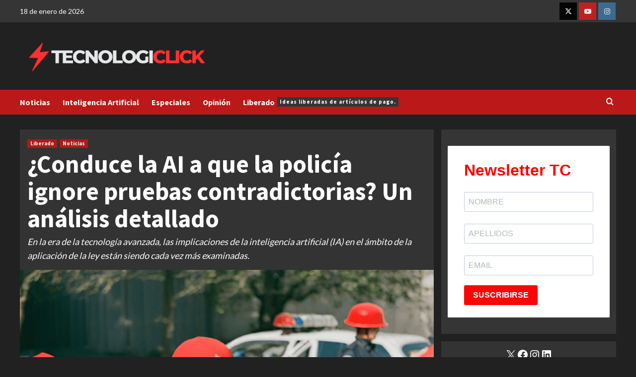

--- FILE ---
content_type: text/html; charset=UTF-8
request_url: https://tecnologi.click/conduce-la-ai-a-que-la-policia-ignore-pruebas-contradictorias-un-analisis-detallado/
body_size: 17535
content:
<!doctype html>
<html lang="es">

<head>
    <meta charset="UTF-8">
    <meta name="viewport" content="width=device-width, initial-scale=1">
    <link rel="profile" href="http://gmpg.org/xfn/11">
    <meta name='robots' content='index, follow, max-image-preview:large, max-snippet:-1, max-video-preview:-1' />

	<!-- This site is optimized with the Yoast SEO plugin v25.6 - https://yoast.com/wordpress/plugins/seo/ -->
	<title>¿Conduce la AI a que la policía ignore pruebas contradictorias? Un análisis detallado</title>
	<meta name="description" content="En la era de la tecnología avanzada, las implicaciones de la inteligencia artificial (IA) en el ámbito de la aplicación de la ley están siendo cada vez más examinadas." />
	<link rel="canonical" href="https://tecnologi.click/conduce-la-ai-a-que-la-policia-ignore-pruebas-contradictorias-un-analisis-detallado/" />
	<meta property="og:locale" content="es_ES" />
	<meta property="og:type" content="article" />
	<meta property="og:title" content="¿Conduce la AI a que la policía ignore pruebas contradictorias? Un análisis detallado" />
	<meta property="og:description" content="En la era de la tecnología avanzada, las implicaciones de la inteligencia artificial (IA) en el ámbito de la aplicación de la ley están siendo cada vez más examinadas." />
	<meta property="og:url" content="https://tecnologi.click/conduce-la-ai-a-que-la-policia-ignore-pruebas-contradictorias-un-analisis-detallado/" />
	<meta property="og:site_name" content="TC" />
	<meta property="article:published_time" content="2023-11-15T14:28:42+00:00" />
	<meta property="article:modified_time" content="2023-11-15T14:28:43+00:00" />
	<meta property="og:image" content="https://tecnologi.click/wp-content/uploads/2023/11/Plantilla-de-Marca-TC-2-4.png" />
	<meta property="og:image:width" content="1080" />
	<meta property="og:image:height" content="1080" />
	<meta property="og:image:type" content="image/png" />
	<meta name="author" content="Redacción TecnologiClick" />
	<meta name="twitter:card" content="summary_large_image" />
	<meta name="twitter:label1" content="Escrito por" />
	<meta name="twitter:data1" content="Redacción TecnologiClick" />
	<meta name="twitter:label2" content="Tiempo de lectura" />
	<meta name="twitter:data2" content="2 minutos" />
	<script type="application/ld+json" class="yoast-schema-graph">{"@context":"https://schema.org","@graph":[{"@type":"Article","@id":"https://tecnologi.click/conduce-la-ai-a-que-la-policia-ignore-pruebas-contradictorias-un-analisis-detallado/#article","isPartOf":{"@id":"https://tecnologi.click/conduce-la-ai-a-que-la-policia-ignore-pruebas-contradictorias-un-analisis-detallado/"},"author":{"name":"Redacción TecnologiClick","@id":"https://tecnologi.click/#/schema/person/46898ed578712547bc6d8c1de85334c9"},"headline":"¿Conduce la AI a que la policía ignore pruebas contradictorias? Un análisis detallado","datePublished":"2023-11-15T14:28:42+00:00","dateModified":"2023-11-15T14:28:43+00:00","mainEntityOfPage":{"@id":"https://tecnologi.click/conduce-la-ai-a-que-la-policia-ignore-pruebas-contradictorias-un-analisis-detallado/"},"wordCount":496,"commentCount":0,"publisher":{"@id":"https://tecnologi.click/#organization"},"image":{"@id":"https://tecnologi.click/conduce-la-ai-a-que-la-policia-ignore-pruebas-contradictorias-un-analisis-detallado/#primaryimage"},"thumbnailUrl":"https://tecnologi.click/wp-content/uploads/2023/11/Plantilla-de-Marca-TC-2-4.png","keywords":["AI"],"articleSection":["Liberado","Noticias"],"inLanguage":"es","potentialAction":[{"@type":"CommentAction","name":"Comment","target":["https://tecnologi.click/conduce-la-ai-a-que-la-policia-ignore-pruebas-contradictorias-un-analisis-detallado/#respond"]}]},{"@type":"WebPage","@id":"https://tecnologi.click/conduce-la-ai-a-que-la-policia-ignore-pruebas-contradictorias-un-analisis-detallado/","url":"https://tecnologi.click/conduce-la-ai-a-que-la-policia-ignore-pruebas-contradictorias-un-analisis-detallado/","name":"¿Conduce la AI a que la policía ignore pruebas contradictorias? Un análisis detallado","isPartOf":{"@id":"https://tecnologi.click/#website"},"primaryImageOfPage":{"@id":"https://tecnologi.click/conduce-la-ai-a-que-la-policia-ignore-pruebas-contradictorias-un-analisis-detallado/#primaryimage"},"image":{"@id":"https://tecnologi.click/conduce-la-ai-a-que-la-policia-ignore-pruebas-contradictorias-un-analisis-detallado/#primaryimage"},"thumbnailUrl":"https://tecnologi.click/wp-content/uploads/2023/11/Plantilla-de-Marca-TC-2-4.png","datePublished":"2023-11-15T14:28:42+00:00","dateModified":"2023-11-15T14:28:43+00:00","description":"En la era de la tecnología avanzada, las implicaciones de la inteligencia artificial (IA) en el ámbito de la aplicación de la ley están siendo cada vez más examinadas.","inLanguage":"es","potentialAction":[{"@type":"ReadAction","target":["https://tecnologi.click/conduce-la-ai-a-que-la-policia-ignore-pruebas-contradictorias-un-analisis-detallado/"]}]},{"@type":"ImageObject","inLanguage":"es","@id":"https://tecnologi.click/conduce-la-ai-a-que-la-policia-ignore-pruebas-contradictorias-un-analisis-detallado/#primaryimage","url":"https://tecnologi.click/wp-content/uploads/2023/11/Plantilla-de-Marca-TC-2-4.png","contentUrl":"https://tecnologi.click/wp-content/uploads/2023/11/Plantilla-de-Marca-TC-2-4.png","width":1080,"height":1080},{"@type":"WebSite","@id":"https://tecnologi.click/#website","url":"https://tecnologi.click/","name":"TecnologiClick","description":"El click tecnológico que necesitas","publisher":{"@id":"https://tecnologi.click/#organization"},"alternateName":"TC","potentialAction":[{"@type":"SearchAction","target":{"@type":"EntryPoint","urlTemplate":"https://tecnologi.click/?s={search_term_string}"},"query-input":{"@type":"PropertyValueSpecification","valueRequired":true,"valueName":"search_term_string"}}],"inLanguage":"es"},{"@type":"Organization","@id":"https://tecnologi.click/#organization","name":"TecnologiClick","url":"https://tecnologi.click/","logo":{"@type":"ImageObject","inLanguage":"es","@id":"https://tecnologi.click/#/schema/logo/image/","url":"https://tecnologi.click/wp-content/uploads/2023/07/TecnologiClick-1.png","contentUrl":"https://tecnologi.click/wp-content/uploads/2023/07/TecnologiClick-1.png","width":500,"height":500,"caption":"TecnologiClick"},"image":{"@id":"https://tecnologi.click/#/schema/logo/image/"}},{"@type":"Person","@id":"https://tecnologi.click/#/schema/person/46898ed578712547bc6d8c1de85334c9","name":"Redacción TecnologiClick","image":{"@type":"ImageObject","inLanguage":"es","@id":"https://tecnologi.click/#/schema/person/image/","url":"https://secure.gravatar.com/avatar/7798b6551eeea6de3d72de87f7feb953?s=96&d=mm&r=g","contentUrl":"https://secure.gravatar.com/avatar/7798b6551eeea6de3d72de87f7feb953?s=96&d=mm&r=g","caption":"Redacción TecnologiClick"},"sameAs":["http://tecnologi.click"],"url":"https://tecnologi.click/author/tecnologiclick/"}]}</script>
	<!-- / Yoast SEO plugin. -->


<link rel='dns-prefetch' href='//www.googletagmanager.com' />
<link rel='dns-prefetch' href='//fonts.googleapis.com' />
<link rel='dns-prefetch' href='//pagead2.googlesyndication.com' />
<link rel="alternate" type="application/rss+xml" title="TC &raquo; Feed" href="https://tecnologi.click/feed/" />
<link rel="alternate" type="application/rss+xml" title="TC &raquo; Feed de los comentarios" href="https://tecnologi.click/comments/feed/" />
<link rel="alternate" type="application/rss+xml" title="TC &raquo; Comentario ¿Conduce la AI a que la policía ignore pruebas contradictorias? Un análisis detallado del feed" href="https://tecnologi.click/conduce-la-ai-a-que-la-policia-ignore-pruebas-contradictorias-un-analisis-detallado/feed/" />
<script type="text/javascript">
/* <![CDATA[ */
window._wpemojiSettings = {"baseUrl":"https:\/\/s.w.org\/images\/core\/emoji\/15.0.3\/72x72\/","ext":".png","svgUrl":"https:\/\/s.w.org\/images\/core\/emoji\/15.0.3\/svg\/","svgExt":".svg","source":{"concatemoji":"https:\/\/tecnologi.click\/wp-includes\/js\/wp-emoji-release.min.js?ver=6.6.4"}};
/*! This file is auto-generated */
!function(i,n){var o,s,e;function c(e){try{var t={supportTests:e,timestamp:(new Date).valueOf()};sessionStorage.setItem(o,JSON.stringify(t))}catch(e){}}function p(e,t,n){e.clearRect(0,0,e.canvas.width,e.canvas.height),e.fillText(t,0,0);var t=new Uint32Array(e.getImageData(0,0,e.canvas.width,e.canvas.height).data),r=(e.clearRect(0,0,e.canvas.width,e.canvas.height),e.fillText(n,0,0),new Uint32Array(e.getImageData(0,0,e.canvas.width,e.canvas.height).data));return t.every(function(e,t){return e===r[t]})}function u(e,t,n){switch(t){case"flag":return n(e,"\ud83c\udff3\ufe0f\u200d\u26a7\ufe0f","\ud83c\udff3\ufe0f\u200b\u26a7\ufe0f")?!1:!n(e,"\ud83c\uddfa\ud83c\uddf3","\ud83c\uddfa\u200b\ud83c\uddf3")&&!n(e,"\ud83c\udff4\udb40\udc67\udb40\udc62\udb40\udc65\udb40\udc6e\udb40\udc67\udb40\udc7f","\ud83c\udff4\u200b\udb40\udc67\u200b\udb40\udc62\u200b\udb40\udc65\u200b\udb40\udc6e\u200b\udb40\udc67\u200b\udb40\udc7f");case"emoji":return!n(e,"\ud83d\udc26\u200d\u2b1b","\ud83d\udc26\u200b\u2b1b")}return!1}function f(e,t,n){var r="undefined"!=typeof WorkerGlobalScope&&self instanceof WorkerGlobalScope?new OffscreenCanvas(300,150):i.createElement("canvas"),a=r.getContext("2d",{willReadFrequently:!0}),o=(a.textBaseline="top",a.font="600 32px Arial",{});return e.forEach(function(e){o[e]=t(a,e,n)}),o}function t(e){var t=i.createElement("script");t.src=e,t.defer=!0,i.head.appendChild(t)}"undefined"!=typeof Promise&&(o="wpEmojiSettingsSupports",s=["flag","emoji"],n.supports={everything:!0,everythingExceptFlag:!0},e=new Promise(function(e){i.addEventListener("DOMContentLoaded",e,{once:!0})}),new Promise(function(t){var n=function(){try{var e=JSON.parse(sessionStorage.getItem(o));if("object"==typeof e&&"number"==typeof e.timestamp&&(new Date).valueOf()<e.timestamp+604800&&"object"==typeof e.supportTests)return e.supportTests}catch(e){}return null}();if(!n){if("undefined"!=typeof Worker&&"undefined"!=typeof OffscreenCanvas&&"undefined"!=typeof URL&&URL.createObjectURL&&"undefined"!=typeof Blob)try{var e="postMessage("+f.toString()+"("+[JSON.stringify(s),u.toString(),p.toString()].join(",")+"));",r=new Blob([e],{type:"text/javascript"}),a=new Worker(URL.createObjectURL(r),{name:"wpTestEmojiSupports"});return void(a.onmessage=function(e){c(n=e.data),a.terminate(),t(n)})}catch(e){}c(n=f(s,u,p))}t(n)}).then(function(e){for(var t in e)n.supports[t]=e[t],n.supports.everything=n.supports.everything&&n.supports[t],"flag"!==t&&(n.supports.everythingExceptFlag=n.supports.everythingExceptFlag&&n.supports[t]);n.supports.everythingExceptFlag=n.supports.everythingExceptFlag&&!n.supports.flag,n.DOMReady=!1,n.readyCallback=function(){n.DOMReady=!0}}).then(function(){return e}).then(function(){var e;n.supports.everything||(n.readyCallback(),(e=n.source||{}).concatemoji?t(e.concatemoji):e.wpemoji&&e.twemoji&&(t(e.twemoji),t(e.wpemoji)))}))}((window,document),window._wpemojiSettings);
/* ]]> */
</script>
<style id='wp-emoji-styles-inline-css' type='text/css'>

	img.wp-smiley, img.emoji {
		display: inline !important;
		border: none !important;
		box-shadow: none !important;
		height: 1em !important;
		width: 1em !important;
		margin: 0 0.07em !important;
		vertical-align: -0.1em !important;
		background: none !important;
		padding: 0 !important;
	}
</style>
<link rel='stylesheet' id='wp-block-library-css' href='https://tecnologi.click/wp-includes/css/dist/block-library/style.min.css?ver=6.6.4' type='text/css' media='all' />
<style id='wp-block-library-theme-inline-css' type='text/css'>
.wp-block-audio :where(figcaption){color:#555;font-size:13px;text-align:center}.is-dark-theme .wp-block-audio :where(figcaption){color:#ffffffa6}.wp-block-audio{margin:0 0 1em}.wp-block-code{border:1px solid #ccc;border-radius:4px;font-family:Menlo,Consolas,monaco,monospace;padding:.8em 1em}.wp-block-embed :where(figcaption){color:#555;font-size:13px;text-align:center}.is-dark-theme .wp-block-embed :where(figcaption){color:#ffffffa6}.wp-block-embed{margin:0 0 1em}.blocks-gallery-caption{color:#555;font-size:13px;text-align:center}.is-dark-theme .blocks-gallery-caption{color:#ffffffa6}:root :where(.wp-block-image figcaption){color:#555;font-size:13px;text-align:center}.is-dark-theme :root :where(.wp-block-image figcaption){color:#ffffffa6}.wp-block-image{margin:0 0 1em}.wp-block-pullquote{border-bottom:4px solid;border-top:4px solid;color:currentColor;margin-bottom:1.75em}.wp-block-pullquote cite,.wp-block-pullquote footer,.wp-block-pullquote__citation{color:currentColor;font-size:.8125em;font-style:normal;text-transform:uppercase}.wp-block-quote{border-left:.25em solid;margin:0 0 1.75em;padding-left:1em}.wp-block-quote cite,.wp-block-quote footer{color:currentColor;font-size:.8125em;font-style:normal;position:relative}.wp-block-quote.has-text-align-right{border-left:none;border-right:.25em solid;padding-left:0;padding-right:1em}.wp-block-quote.has-text-align-center{border:none;padding-left:0}.wp-block-quote.is-large,.wp-block-quote.is-style-large,.wp-block-quote.is-style-plain{border:none}.wp-block-search .wp-block-search__label{font-weight:700}.wp-block-search__button{border:1px solid #ccc;padding:.375em .625em}:where(.wp-block-group.has-background){padding:1.25em 2.375em}.wp-block-separator.has-css-opacity{opacity:.4}.wp-block-separator{border:none;border-bottom:2px solid;margin-left:auto;margin-right:auto}.wp-block-separator.has-alpha-channel-opacity{opacity:1}.wp-block-separator:not(.is-style-wide):not(.is-style-dots){width:100px}.wp-block-separator.has-background:not(.is-style-dots){border-bottom:none;height:1px}.wp-block-separator.has-background:not(.is-style-wide):not(.is-style-dots){height:2px}.wp-block-table{margin:0 0 1em}.wp-block-table td,.wp-block-table th{word-break:normal}.wp-block-table :where(figcaption){color:#555;font-size:13px;text-align:center}.is-dark-theme .wp-block-table :where(figcaption){color:#ffffffa6}.wp-block-video :where(figcaption){color:#555;font-size:13px;text-align:center}.is-dark-theme .wp-block-video :where(figcaption){color:#ffffffa6}.wp-block-video{margin:0 0 1em}:root :where(.wp-block-template-part.has-background){margin-bottom:0;margin-top:0;padding:1.25em 2.375em}
</style>
<style id='global-styles-inline-css' type='text/css'>
:root{--wp--preset--aspect-ratio--square: 1;--wp--preset--aspect-ratio--4-3: 4/3;--wp--preset--aspect-ratio--3-4: 3/4;--wp--preset--aspect-ratio--3-2: 3/2;--wp--preset--aspect-ratio--2-3: 2/3;--wp--preset--aspect-ratio--16-9: 16/9;--wp--preset--aspect-ratio--9-16: 9/16;--wp--preset--color--black: #000000;--wp--preset--color--cyan-bluish-gray: #abb8c3;--wp--preset--color--white: #ffffff;--wp--preset--color--pale-pink: #f78da7;--wp--preset--color--vivid-red: #cf2e2e;--wp--preset--color--luminous-vivid-orange: #ff6900;--wp--preset--color--luminous-vivid-amber: #fcb900;--wp--preset--color--light-green-cyan: #7bdcb5;--wp--preset--color--vivid-green-cyan: #00d084;--wp--preset--color--pale-cyan-blue: #8ed1fc;--wp--preset--color--vivid-cyan-blue: #0693e3;--wp--preset--color--vivid-purple: #9b51e0;--wp--preset--gradient--vivid-cyan-blue-to-vivid-purple: linear-gradient(135deg,rgba(6,147,227,1) 0%,rgb(155,81,224) 100%);--wp--preset--gradient--light-green-cyan-to-vivid-green-cyan: linear-gradient(135deg,rgb(122,220,180) 0%,rgb(0,208,130) 100%);--wp--preset--gradient--luminous-vivid-amber-to-luminous-vivid-orange: linear-gradient(135deg,rgba(252,185,0,1) 0%,rgba(255,105,0,1) 100%);--wp--preset--gradient--luminous-vivid-orange-to-vivid-red: linear-gradient(135deg,rgba(255,105,0,1) 0%,rgb(207,46,46) 100%);--wp--preset--gradient--very-light-gray-to-cyan-bluish-gray: linear-gradient(135deg,rgb(238,238,238) 0%,rgb(169,184,195) 100%);--wp--preset--gradient--cool-to-warm-spectrum: linear-gradient(135deg,rgb(74,234,220) 0%,rgb(151,120,209) 20%,rgb(207,42,186) 40%,rgb(238,44,130) 60%,rgb(251,105,98) 80%,rgb(254,248,76) 100%);--wp--preset--gradient--blush-light-purple: linear-gradient(135deg,rgb(255,206,236) 0%,rgb(152,150,240) 100%);--wp--preset--gradient--blush-bordeaux: linear-gradient(135deg,rgb(254,205,165) 0%,rgb(254,45,45) 50%,rgb(107,0,62) 100%);--wp--preset--gradient--luminous-dusk: linear-gradient(135deg,rgb(255,203,112) 0%,rgb(199,81,192) 50%,rgb(65,88,208) 100%);--wp--preset--gradient--pale-ocean: linear-gradient(135deg,rgb(255,245,203) 0%,rgb(182,227,212) 50%,rgb(51,167,181) 100%);--wp--preset--gradient--electric-grass: linear-gradient(135deg,rgb(202,248,128) 0%,rgb(113,206,126) 100%);--wp--preset--gradient--midnight: linear-gradient(135deg,rgb(2,3,129) 0%,rgb(40,116,252) 100%);--wp--preset--font-size--small: 13px;--wp--preset--font-size--medium: 20px;--wp--preset--font-size--large: 36px;--wp--preset--font-size--x-large: 42px;--wp--preset--spacing--20: 0.44rem;--wp--preset--spacing--30: 0.67rem;--wp--preset--spacing--40: 1rem;--wp--preset--spacing--50: 1.5rem;--wp--preset--spacing--60: 2.25rem;--wp--preset--spacing--70: 3.38rem;--wp--preset--spacing--80: 5.06rem;--wp--preset--shadow--natural: 6px 6px 9px rgba(0, 0, 0, 0.2);--wp--preset--shadow--deep: 12px 12px 50px rgba(0, 0, 0, 0.4);--wp--preset--shadow--sharp: 6px 6px 0px rgba(0, 0, 0, 0.2);--wp--preset--shadow--outlined: 6px 6px 0px -3px rgba(255, 255, 255, 1), 6px 6px rgba(0, 0, 0, 1);--wp--preset--shadow--crisp: 6px 6px 0px rgba(0, 0, 0, 1);}:root { --wp--style--global--content-size: 740px;--wp--style--global--wide-size: 1200px; }:where(body) { margin: 0; }.wp-site-blocks > .alignleft { float: left; margin-right: 2em; }.wp-site-blocks > .alignright { float: right; margin-left: 2em; }.wp-site-blocks > .aligncenter { justify-content: center; margin-left: auto; margin-right: auto; }:where(.wp-site-blocks) > * { margin-block-start: 24px; margin-block-end: 0; }:where(.wp-site-blocks) > :first-child { margin-block-start: 0; }:where(.wp-site-blocks) > :last-child { margin-block-end: 0; }:root { --wp--style--block-gap: 24px; }:root :where(.is-layout-flow) > :first-child{margin-block-start: 0;}:root :where(.is-layout-flow) > :last-child{margin-block-end: 0;}:root :where(.is-layout-flow) > *{margin-block-start: 24px;margin-block-end: 0;}:root :where(.is-layout-constrained) > :first-child{margin-block-start: 0;}:root :where(.is-layout-constrained) > :last-child{margin-block-end: 0;}:root :where(.is-layout-constrained) > *{margin-block-start: 24px;margin-block-end: 0;}:root :where(.is-layout-flex){gap: 24px;}:root :where(.is-layout-grid){gap: 24px;}.is-layout-flow > .alignleft{float: left;margin-inline-start: 0;margin-inline-end: 2em;}.is-layout-flow > .alignright{float: right;margin-inline-start: 2em;margin-inline-end: 0;}.is-layout-flow > .aligncenter{margin-left: auto !important;margin-right: auto !important;}.is-layout-constrained > .alignleft{float: left;margin-inline-start: 0;margin-inline-end: 2em;}.is-layout-constrained > .alignright{float: right;margin-inline-start: 2em;margin-inline-end: 0;}.is-layout-constrained > .aligncenter{margin-left: auto !important;margin-right: auto !important;}.is-layout-constrained > :where(:not(.alignleft):not(.alignright):not(.alignfull)){max-width: var(--wp--style--global--content-size);margin-left: auto !important;margin-right: auto !important;}.is-layout-constrained > .alignwide{max-width: var(--wp--style--global--wide-size);}body .is-layout-flex{display: flex;}.is-layout-flex{flex-wrap: wrap;align-items: center;}.is-layout-flex > :is(*, div){margin: 0;}body .is-layout-grid{display: grid;}.is-layout-grid > :is(*, div){margin: 0;}body{padding-top: 0px;padding-right: 0px;padding-bottom: 0px;padding-left: 0px;}a:where(:not(.wp-element-button)){text-decoration: none;}:root :where(.wp-element-button, .wp-block-button__link){background-color: #32373c;border-width: 0;color: #fff;font-family: inherit;font-size: inherit;line-height: inherit;padding: calc(0.667em + 2px) calc(1.333em + 2px);text-decoration: none;}.has-black-color{color: var(--wp--preset--color--black) !important;}.has-cyan-bluish-gray-color{color: var(--wp--preset--color--cyan-bluish-gray) !important;}.has-white-color{color: var(--wp--preset--color--white) !important;}.has-pale-pink-color{color: var(--wp--preset--color--pale-pink) !important;}.has-vivid-red-color{color: var(--wp--preset--color--vivid-red) !important;}.has-luminous-vivid-orange-color{color: var(--wp--preset--color--luminous-vivid-orange) !important;}.has-luminous-vivid-amber-color{color: var(--wp--preset--color--luminous-vivid-amber) !important;}.has-light-green-cyan-color{color: var(--wp--preset--color--light-green-cyan) !important;}.has-vivid-green-cyan-color{color: var(--wp--preset--color--vivid-green-cyan) !important;}.has-pale-cyan-blue-color{color: var(--wp--preset--color--pale-cyan-blue) !important;}.has-vivid-cyan-blue-color{color: var(--wp--preset--color--vivid-cyan-blue) !important;}.has-vivid-purple-color{color: var(--wp--preset--color--vivid-purple) !important;}.has-black-background-color{background-color: var(--wp--preset--color--black) !important;}.has-cyan-bluish-gray-background-color{background-color: var(--wp--preset--color--cyan-bluish-gray) !important;}.has-white-background-color{background-color: var(--wp--preset--color--white) !important;}.has-pale-pink-background-color{background-color: var(--wp--preset--color--pale-pink) !important;}.has-vivid-red-background-color{background-color: var(--wp--preset--color--vivid-red) !important;}.has-luminous-vivid-orange-background-color{background-color: var(--wp--preset--color--luminous-vivid-orange) !important;}.has-luminous-vivid-amber-background-color{background-color: var(--wp--preset--color--luminous-vivid-amber) !important;}.has-light-green-cyan-background-color{background-color: var(--wp--preset--color--light-green-cyan) !important;}.has-vivid-green-cyan-background-color{background-color: var(--wp--preset--color--vivid-green-cyan) !important;}.has-pale-cyan-blue-background-color{background-color: var(--wp--preset--color--pale-cyan-blue) !important;}.has-vivid-cyan-blue-background-color{background-color: var(--wp--preset--color--vivid-cyan-blue) !important;}.has-vivid-purple-background-color{background-color: var(--wp--preset--color--vivid-purple) !important;}.has-black-border-color{border-color: var(--wp--preset--color--black) !important;}.has-cyan-bluish-gray-border-color{border-color: var(--wp--preset--color--cyan-bluish-gray) !important;}.has-white-border-color{border-color: var(--wp--preset--color--white) !important;}.has-pale-pink-border-color{border-color: var(--wp--preset--color--pale-pink) !important;}.has-vivid-red-border-color{border-color: var(--wp--preset--color--vivid-red) !important;}.has-luminous-vivid-orange-border-color{border-color: var(--wp--preset--color--luminous-vivid-orange) !important;}.has-luminous-vivid-amber-border-color{border-color: var(--wp--preset--color--luminous-vivid-amber) !important;}.has-light-green-cyan-border-color{border-color: var(--wp--preset--color--light-green-cyan) !important;}.has-vivid-green-cyan-border-color{border-color: var(--wp--preset--color--vivid-green-cyan) !important;}.has-pale-cyan-blue-border-color{border-color: var(--wp--preset--color--pale-cyan-blue) !important;}.has-vivid-cyan-blue-border-color{border-color: var(--wp--preset--color--vivid-cyan-blue) !important;}.has-vivid-purple-border-color{border-color: var(--wp--preset--color--vivid-purple) !important;}.has-vivid-cyan-blue-to-vivid-purple-gradient-background{background: var(--wp--preset--gradient--vivid-cyan-blue-to-vivid-purple) !important;}.has-light-green-cyan-to-vivid-green-cyan-gradient-background{background: var(--wp--preset--gradient--light-green-cyan-to-vivid-green-cyan) !important;}.has-luminous-vivid-amber-to-luminous-vivid-orange-gradient-background{background: var(--wp--preset--gradient--luminous-vivid-amber-to-luminous-vivid-orange) !important;}.has-luminous-vivid-orange-to-vivid-red-gradient-background{background: var(--wp--preset--gradient--luminous-vivid-orange-to-vivid-red) !important;}.has-very-light-gray-to-cyan-bluish-gray-gradient-background{background: var(--wp--preset--gradient--very-light-gray-to-cyan-bluish-gray) !important;}.has-cool-to-warm-spectrum-gradient-background{background: var(--wp--preset--gradient--cool-to-warm-spectrum) !important;}.has-blush-light-purple-gradient-background{background: var(--wp--preset--gradient--blush-light-purple) !important;}.has-blush-bordeaux-gradient-background{background: var(--wp--preset--gradient--blush-bordeaux) !important;}.has-luminous-dusk-gradient-background{background: var(--wp--preset--gradient--luminous-dusk) !important;}.has-pale-ocean-gradient-background{background: var(--wp--preset--gradient--pale-ocean) !important;}.has-electric-grass-gradient-background{background: var(--wp--preset--gradient--electric-grass) !important;}.has-midnight-gradient-background{background: var(--wp--preset--gradient--midnight) !important;}.has-small-font-size{font-size: var(--wp--preset--font-size--small) !important;}.has-medium-font-size{font-size: var(--wp--preset--font-size--medium) !important;}.has-large-font-size{font-size: var(--wp--preset--font-size--large) !important;}.has-x-large-font-size{font-size: var(--wp--preset--font-size--x-large) !important;}
:root :where(.wp-block-pullquote){font-size: 1.5em;line-height: 1.6;}
</style>
<link rel='stylesheet' id='covernews-icons-css' href='https://tecnologi.click/wp-content/themes/covernews/assets/icons/style.css?ver=6.6.4' type='text/css' media='all' />
<link rel='stylesheet' id='bootstrap-css' href='https://tecnologi.click/wp-content/themes/covernews/assets/bootstrap/css/bootstrap.min.css?ver=6.6.4' type='text/css' media='all' />
<link rel='stylesheet' id='covernews-google-fonts-css' href='https://fonts.googleapis.com/css?family=Source%20Sans%20Pro:400,700|Lato:400,700&#038;subset=latin,latin-ext' type='text/css' media='all' />
<link rel='stylesheet' id='covernews-style-css' href='https://tecnologi.click/wp-content/themes/covernews/style.min.css?ver=4.8.0' type='text/css' media='all' />
<script type="text/javascript" src="https://tecnologi.click/wp-includes/js/jquery/jquery.min.js?ver=3.7.1" id="jquery-core-js"></script>
<script type="text/javascript" src="https://tecnologi.click/wp-includes/js/jquery/jquery-migrate.min.js?ver=3.4.1" id="jquery-migrate-js"></script>

<!-- Fragmento de código de la etiqueta de Google (gtag.js) añadida por Site Kit -->
<!-- Fragmento de código de Google Analytics añadido por Site Kit -->
<script type="text/javascript" src="https://www.googletagmanager.com/gtag/js?id=GT-M63J8LV" id="google_gtagjs-js" async></script>
<script type="text/javascript" id="google_gtagjs-js-after">
/* <![CDATA[ */
window.dataLayer = window.dataLayer || [];function gtag(){dataLayer.push(arguments);}
gtag("set","linker",{"domains":["tecnologi.click"]});
gtag("js", new Date());
gtag("set", "developer_id.dZTNiMT", true);
gtag("config", "GT-M63J8LV");
/* ]]> */
</script>
<link rel="https://api.w.org/" href="https://tecnologi.click/wp-json/" /><link rel="alternate" title="JSON" type="application/json" href="https://tecnologi.click/wp-json/wp/v2/posts/1255" /><link rel="EditURI" type="application/rsd+xml" title="RSD" href="https://tecnologi.click/xmlrpc.php?rsd" />
<meta name="generator" content="WordPress 6.6.4" />
<link rel='shortlink' href='https://tecnologi.click/?p=1255' />
<link rel="alternate" title="oEmbed (JSON)" type="application/json+oembed" href="https://tecnologi.click/wp-json/oembed/1.0/embed?url=https%3A%2F%2Ftecnologi.click%2Fconduce-la-ai-a-que-la-policia-ignore-pruebas-contradictorias-un-analisis-detallado%2F" />
<link rel="alternate" title="oEmbed (XML)" type="text/xml+oembed" href="https://tecnologi.click/wp-json/oembed/1.0/embed?url=https%3A%2F%2Ftecnologi.click%2Fconduce-la-ai-a-que-la-policia-ignore-pruebas-contradictorias-un-analisis-detallado%2F&#038;format=xml" />
<meta name="generator" content="Site Kit by Google 1.170.0" />

	<!-- Nelio Content -->
	<meta property="og:locale" content="es_ES" />
	<meta property="og:type" content="article" />
	<meta property="og:title" content="¿Conduce la AI a que la policía ignore pruebas contradictorias? Un análisis detallado" />
	<meta property="og:description" content="En la era de la tecnología avanzada, las implicaciones de la inteligencia artificial (IA) en el ámbito de la aplicación de la ley están siendo cada vez más examinadas." />
	<meta property="og:url" content="https://tecnologi.click/conduce-la-ai-a-que-la-policia-ignore-pruebas-contradictorias-un-analisis-detallado" />
	<meta property="og:site_name" content="TC" />
	<meta property="og:image" content="https://tecnologi.click/wp-content/uploads/2023/11/Plantilla-de-Marca-TC-2-4.png" />
	<meta property="og:image:width" content="1080" />
	<meta property="og:image:height" content="1080" />
	<meta name="twitter:card" content="summary_large_image" />
	<meta name="twitter:creator" content="" />
	<meta name="twitter:site" content="" />
	<meta name="twitter:image" content="https://tecnologi.click/wp-content/uploads/2023/11/Plantilla-de-Marca-TC-2-4.png" />
	<!-- /Nelio Content -->

<link rel="pingback" href="https://tecnologi.click/xmlrpc.php">
<!-- Metaetiquetas de Google AdSense añadidas por Site Kit -->
<meta name="google-adsense-platform-account" content="ca-host-pub-2644536267352236">
<meta name="google-adsense-platform-domain" content="sitekit.withgoogle.com">
<!-- Acabar con las metaetiquetas de Google AdSense añadidas por Site Kit -->
        <style type="text/css">
                        body .masthead-banner.data-bg:before {
                background: rgba(0,0,0,0);
            }
                        .site-title,
            .site-description {
                position: absolute;
                clip: rect(1px, 1px, 1px, 1px);
                display: none;
            }

                    .elementor-template-full-width .elementor-section.elementor-section-full_width > .elementor-container,
        .elementor-template-full-width .elementor-section.elementor-section-boxed > .elementor-container{
            max-width: 1200px;
        }
        @media (min-width: 1600px){
            .elementor-template-full-width .elementor-section.elementor-section-full_width > .elementor-container,
            .elementor-template-full-width .elementor-section.elementor-section-boxed > .elementor-container{
                max-width: 1600px;
            }
        }
        
        .align-content-left .elementor-section-stretched,
        .align-content-right .elementor-section-stretched {
            max-width: 100%;
            left: 0 !important;
        }


        </style>
        <style type="text/css" id="custom-background-css">
body.custom-background { background-color: #000000; }
</style>
	
<!-- Fragmento de código de Google Adsense añadido por Site Kit -->
<script type="text/javascript" async="async" src="https://pagead2.googlesyndication.com/pagead/js/adsbygoogle.js?client=ca-pub-2512301315388598&amp;host=ca-host-pub-2644536267352236" crossorigin="anonymous"></script>

<!-- Final del fragmento de código de Google Adsense añadido por Site Kit -->
<link rel="icon" href="https://tecnologi.click/wp-content/uploads/2023/07/cropped-TecnologiClick-1-1-32x32.png" sizes="32x32" />
<link rel="icon" href="https://tecnologi.click/wp-content/uploads/2023/07/cropped-TecnologiClick-1-1-192x192.png" sizes="192x192" />
<link rel="apple-touch-icon" href="https://tecnologi.click/wp-content/uploads/2023/07/cropped-TecnologiClick-1-1-180x180.png" />
<meta name="msapplication-TileImage" content="https://tecnologi.click/wp-content/uploads/2023/07/cropped-TecnologiClick-1-1-270x270.png" />
</head>

<body class="post-template-default single single-post postid-1255 single-format-standard custom-background wp-custom-logo wp-embed-responsive default-content-layout aft-sticky-sidebar dark aft-container-default aft-main-banner-slider-editors-picks-trending single-content-mode-default header-image-full align-content-left aft-and">
    
    
    <div id="page" class="site">
        <a class="skip-link screen-reader-text" href="#content">Saltar al contenido</a>

        <div class="header-layout-1">
            <div class="top-masthead">

            <div class="container">
                <div class="row">
                                            <div class="col-xs-12 col-sm-12 col-md-8 device-center">
                                                            <span class="topbar-date">
                                    18 de enero de 2026                                </span>

                            
                                                    </div>
                                                                <div class="col-xs-12 col-sm-12 col-md-4 pull-right">
                            <div class="social-navigation"><ul id="social-menu" class="menu"><li id="menu-item-99" class="menu-item menu-item-type-custom menu-item-object-custom menu-item-99"><a href="https://twitter.com/tecnologiclic"><span class="screen-reader-text">Twitter</span></a></li>
<li id="menu-item-105" class="menu-item menu-item-type-custom menu-item-object-custom menu-item-105"><a href="https://www.youtube.com/channel/UCYBX1LH-fr66RrPI-W57HUg"><span class="screen-reader-text">Youtube</span></a></li>
<li id="menu-item-100" class="menu-item menu-item-type-custom menu-item-object-custom menu-item-100"><a href="https://www.instagram.com/tecnologiclickok/"><span class="screen-reader-text">Instagram</span></a></li>
</ul></div>                        </div>
                                    </div>
            </div>
        </div> <!--    Topbar Ends-->
        <header id="masthead" class="site-header">
                <div class="masthead-banner " data-background="">
            <div class="container">
                <div class="row">
                    <div class="col-md-4">
                        <div class="site-branding">
                            <a href="https://tecnologi.click/" class="custom-logo-link" rel="home"><img width="500" height="97" src="https://tecnologi.click/wp-content/uploads/2023/07/cropped-cropped-Logo_y_Marca-removebg-preview-1.png" class="custom-logo" alt="TC" decoding="async" srcset="https://tecnologi.click/wp-content/uploads/2023/07/cropped-cropped-Logo_y_Marca-removebg-preview-1.png 500w, https://tecnologi.click/wp-content/uploads/2023/07/cropped-cropped-Logo_y_Marca-removebg-preview-1-300x58.png 300w" sizes="(max-width: 500px) 100vw, 500px" /></a>                                <p class="site-title font-family-1">
                                    <a href="https://tecnologi.click/" rel="home">TC</a>
                                </p>
                            
                                                            <p class="site-description">El click tecnológico que necesitas</p>
                                                    </div>
                    </div>
                    <div class="col-md-8">
                                            </div>
                </div>
            </div>
        </div>
        <nav id="site-navigation" class="main-navigation">
            <div class="container">
                <div class="row">
                    <div class="kol-12">
                        <div class="navigation-container">

                            <div class="main-navigation-container-items-wrapper">

                                <span class="toggle-menu" aria-controls="primary-menu" aria-expanded="false">
                                    <a href="javascript:void(0)" class="aft-void-menu">
                                        <span class="screen-reader-text">Menú primario</span>
                                        <i class="ham"></i>
                                    </a>
                                </span>
                                <span class="af-mobile-site-title-wrap">
                                    <a href="https://tecnologi.click/" class="custom-logo-link" rel="home"><img width="500" height="97" src="https://tecnologi.click/wp-content/uploads/2023/07/cropped-cropped-Logo_y_Marca-removebg-preview-1.png" class="custom-logo" alt="TC" decoding="async" srcset="https://tecnologi.click/wp-content/uploads/2023/07/cropped-cropped-Logo_y_Marca-removebg-preview-1.png 500w, https://tecnologi.click/wp-content/uploads/2023/07/cropped-cropped-Logo_y_Marca-removebg-preview-1-300x58.png 300w" sizes="(max-width: 500px) 100vw, 500px" /></a>                                    <p class="site-title font-family-1">
                                        <a href="https://tecnologi.click/" rel="home">TC</a>
                                    </p>
                                </span>
                                <div class="menu main-menu"><ul id="primary-menu" class="menu"><li id="menu-item-164" class="menu-item menu-item-type-taxonomy menu-item-object-category current-post-ancestor current-menu-parent current-post-parent menu-item-164"><a href="https://tecnologi.click/category/noticias/">Noticias</a></li>
<li id="menu-item-106" class="menu-item menu-item-type-taxonomy menu-item-object-category menu-item-106"><a href="https://tecnologi.click/category/inteligencia-artificial/">Inteligencia Artificial</a></li>
<li id="menu-item-20" class="menu-item menu-item-type-taxonomy menu-item-object-category menu-item-20"><a href="https://tecnologi.click/category/especiales/">Especiales</a></li>
<li id="menu-item-61" class="menu-item menu-item-type-taxonomy menu-item-object-category menu-item-61"><a href="https://tecnologi.click/category/opinion/">Opinión</a></li>
<li id="menu-item-837" class="menu-item menu-item-type-taxonomy menu-item-object-category current-post-ancestor current-menu-parent current-post-parent menu-item-837"><a href="https://tecnologi.click/category/liberado/">Liberado<span class="menu-description">Ideas liberadas de artículos de pago.</span></a></li>
</ul></div>                            </div>
                            <div class="cart-search">

                                <div class="af-search-wrap">
                                    <div class="search-overlay">
                                        <a href="#" title="Search" class="search-icon">
                                            <i class="fa fa-search"></i>
                                        </a>
                                        <div class="af-search-form">
                                            <form role="search" method="get" class="search-form" action="https://tecnologi.click/">
				<label>
					<span class="screen-reader-text">Buscar:</span>
					<input type="search" class="search-field" placeholder="Buscar &hellip;" value="" name="s" />
				</label>
				<input type="submit" class="search-submit" value="Buscar" />
			</form>                                        </div>
                                    </div>
                                </div>
                            </div>


                        </div>
                    </div>
                </div>
            </div>
        </nav>
    </header>
</div>

        
            <div id="content" class="container">
                                <div class="section-block-upper row">
                <div id="primary" class="content-area">
                    <main id="main" class="site-main">

                                                    <article id="post-1255" class="af-single-article post-1255 post type-post status-publish format-standard has-post-thumbnail hentry category-liberado category-noticias tag-ai">
                                <div class="entry-content-wrap">
                                    <header class="entry-header">

    <div class="header-details-wrapper">
        <div class="entry-header-details">
                            <div class="figure-categories figure-categories-bg">
                                        <ul class="cat-links"><li class="meta-category">
                             <a class="covernews-categories category-color-1" href="https://tecnologi.click/category/liberado/" alt="Ver todas las publicaciones en Liberado"> 
                                 Liberado
                             </a>
                        </li><li class="meta-category">
                             <a class="covernews-categories category-color-1" href="https://tecnologi.click/category/noticias/" alt="Ver todas las publicaciones en Noticias"> 
                                 Noticias
                             </a>
                        </li></ul>                </div>
                        <h1 class="entry-title">¿Conduce la AI a que la policía ignore pruebas contradictorias? Un análisis detallado</h1>
            
                
        <span class="author-links">
           
                                     </span>
                                            <div class="post-excerpt">
                        <p>En la era de la tecnología avanzada, las implicaciones de la inteligencia artificial (IA) en el ámbito de la aplicación de la ley están siendo cada vez más examinadas. </p>
                    </div>
                

                    </div>
    </div>

        <div class="aft-post-thumbnail-wrapper">    
                    <div class="post-thumbnail full-width-image">
                    <img width="640" height="640" src="https://tecnologi.click/wp-content/uploads/2023/11/Plantilla-de-Marca-TC-2-4-1024x1024.png" class="attachment-large size-large wp-post-image" alt="" decoding="async" fetchpriority="high" srcset="https://tecnologi.click/wp-content/uploads/2023/11/Plantilla-de-Marca-TC-2-4-1024x1024.png 1024w, https://tecnologi.click/wp-content/uploads/2023/11/Plantilla-de-Marca-TC-2-4-300x300.png 300w, https://tecnologi.click/wp-content/uploads/2023/11/Plantilla-de-Marca-TC-2-4-150x150.png 150w, https://tecnologi.click/wp-content/uploads/2023/11/Plantilla-de-Marca-TC-2-4-768x768.png 768w, https://tecnologi.click/wp-content/uploads/2023/11/Plantilla-de-Marca-TC-2-4.png 1080w" sizes="(max-width: 640px) 100vw, 640px" />                </div>
            
                </div>
    </header><!-- .entry-header -->                                    

    <div class="entry-content">
        
<p>Un reciente estudio de la Universidad Estatal de Carolina del Norte destaca la relación complicada entre la IA y la aplicación de la ley, subrayando la necesidad de que las agencias de aplicación de la ley participen en el desarrollo de políticas públicas relacionadas con la <a href="https://tecnologi.click/la-historia-no-contada-del-mirai-como-tres-jovenes-hackers-casi-derriban-la-web/">IA</a>, como las regulaciones que rigen los vehículos autónomos, y la necesidad de que los oficiales de policía comprendan mejor las limitaciones y los desafíos éticos de las tecnologías de IA.</p>



<p>El estudio sugiere que muchos oficiales no entienden cómo funcionan estas tecnologías, lo que dificulta o imposibilita que aprecien las limitaciones y riesgos éticos de las mismas. Esto puede plantear problemas significativos tanto para la aplicación de la ley como para el público. Entre las tecnologías de IA ya en uso por las agencias de aplicación de la ley se incluyen tecnologías de reconocimiento facial y de detección de disparos.</p>



<p>En el estudio, los investigadores llevaron a cabo entrevistas en profundidad con 20 profesionales de la aplicación de la ley que trabajan en Carolina del Norte. Aunque no hubo un consenso entre la mayoría de los participantes del estudio, varias características surgieron repetidamente como cualidades importantes para un profesional de la aplicación de la ley, siendo la integridad, la honestidad y la empatía las más citadas.</p>



<p>Los participantes del estudio también expresaron preocupaciones sobre el<a href="https://tecnologi.click/tesla-y-la-demanda-de-informacion-por-parte-de-los-reguladores-de-seguridad-revelando-el-modo-elon/"> futuro de los vehículos autónomos</a> y los desafíos que podrían plantear a la comunidad de aplicación de la ley. Sin embargo, dijeron que acogerían el uso público de vehículos autónomos si esto redujera los accidentes de tráfico, permitiéndoles enfocarse en abordar el crimen.</p>



<p>Es fundamental entender que las herramientas de IA no son infalibles y están sujetas a limitaciones. Si los funcionarios de la aplicación de la ley no entienden estas limitaciones, podrían dar más valor a la IA de lo que se justifica, lo que puede plantear desafíos éticos en sí mismo. Por lo tanto, es crítico que los funcionarios de la aplicación de la ley reciban alguna formación en las dimensiones éticas que rodean el uso de estas tecnologías de IA.</p>



<p>Este análisis sugiere que la incorporación de la IA en la aplicación de la ley requiere un enfoque equilibrado que tenga en cuenta tanto las capacidades tecnológicas como las implicaciones éticas. La educación y la capacitación en el uso adecuado y consciente de estas herramientas son esenciales para garantizar que la IA se utilice de manera que apoye la justicia y la eficacia en la aplicación de la ley, sin ignorar o invalidar pruebas contradictorias o importantes en el proceso.</p>



<hr class="wp-block-separator has-alpha-channel-opacity"/>



<p>Vía <a href="https://www.newyorker.com/magazine/2023/11/20/does-a-i-lead-police-to-ignore-contradictory-evidence?currentPage=all" target="_blank" rel="noreferrer noopener sponsored nofollow">The New Yorker</a>.</p>
                    <div class="post-item-metadata entry-meta">
                            </div>
               
                    </div><!-- .entry-content -->


                                </div>
                                
<div class="promotionspace enable-promotionspace">
    <div class="em-reated-posts  col-ten">
        <div class="row">
                                <h3 class="related-title">
                        Más historias                    </h3>
                                <div class="row">
                                            <div class="col-sm-4 latest-posts-grid" data-mh="latest-posts-grid">
                            <div class="spotlight-post">
                                <figure class="categorised-article inside-img">
                                    <div class="categorised-article-wrapper">
                                        <div class="data-bg-hover data-bg-categorised read-bg-img">
                                            <a href="https://tecnologi.click/el-futuro-de-la-inteligencia-artificial-como-dos-pioneros-de-la-fisica-revolucionaron-el-aprendizaje-de-maquinas/">
                                                <img width="300" height="300" src="https://tecnologi.click/wp-content/uploads/2024/10/Plantilla-de-Marca-TC-2-1-300x300.png" class="attachment-medium size-medium wp-post-image" alt="" decoding="async" srcset="https://tecnologi.click/wp-content/uploads/2024/10/Plantilla-de-Marca-TC-2-1-300x300.png 300w, https://tecnologi.click/wp-content/uploads/2024/10/Plantilla-de-Marca-TC-2-1-1024x1024.png 1024w, https://tecnologi.click/wp-content/uploads/2024/10/Plantilla-de-Marca-TC-2-1-150x150.png 150w, https://tecnologi.click/wp-content/uploads/2024/10/Plantilla-de-Marca-TC-2-1-768x768.png 768w, https://tecnologi.click/wp-content/uploads/2024/10/Plantilla-de-Marca-TC-2-1.png 1080w" sizes="(max-width: 300px) 100vw, 300px" />                                            </a>
                                        </div>
                                    </div>
                                                                        <div class="figure-categories figure-categories-bg">

                                        <ul class="cat-links"><li class="meta-category">
                             <a class="covernews-categories category-color-1" href="https://tecnologi.click/category/noticias/" alt="Ver todas las publicaciones en Noticias"> 
                                 Noticias
                             </a>
                        </li></ul>                                    </div>
                                </figure>

                                <figcaption>

                                    <h3 class="article-title article-title-1">
                                        <a href="https://tecnologi.click/el-futuro-de-la-inteligencia-artificial-como-dos-pioneros-de-la-fisica-revolucionaron-el-aprendizaje-de-maquinas/">
                                            El Futuro de la Inteligencia Artificial: Cómo dos Pioneros de la Física Revolucionaron el Aprendizaje de Máquinas                                        </a>
                                    </h3>
                                    <div class="grid-item-metadata">
                                        
        <span class="author-links">
           
                                     </span>
                                            </div>
                                </figcaption>
                            </div>
                        </div>
                                            <div class="col-sm-4 latest-posts-grid" data-mh="latest-posts-grid">
                            <div class="spotlight-post">
                                <figure class="categorised-article inside-img">
                                    <div class="categorised-article-wrapper">
                                        <div class="data-bg-hover data-bg-categorised read-bg-img">
                                            <a href="https://tecnologi.click/que-tan-seguras-son-tus-aspiradoras-inteligentes-preocupaciones-de-privacidad-rodean-a-los-robots-de-ecovacs/">
                                                <img width="300" height="300" src="https://tecnologi.click/wp-content/uploads/2024/10/Plantilla-de-Marca-TC-1-1-300x300.png" class="attachment-medium size-medium wp-post-image" alt="" decoding="async" loading="lazy" srcset="https://tecnologi.click/wp-content/uploads/2024/10/Plantilla-de-Marca-TC-1-1-300x300.png 300w, https://tecnologi.click/wp-content/uploads/2024/10/Plantilla-de-Marca-TC-1-1-1024x1024.png 1024w, https://tecnologi.click/wp-content/uploads/2024/10/Plantilla-de-Marca-TC-1-1-150x150.png 150w, https://tecnologi.click/wp-content/uploads/2024/10/Plantilla-de-Marca-TC-1-1-768x768.png 768w, https://tecnologi.click/wp-content/uploads/2024/10/Plantilla-de-Marca-TC-1-1.png 1080w" sizes="(max-width: 300px) 100vw, 300px" />                                            </a>
                                        </div>
                                    </div>
                                                                        <div class="figure-categories figure-categories-bg">

                                        <ul class="cat-links"><li class="meta-category">
                             <a class="covernews-categories category-color-1" href="https://tecnologi.click/category/liberado/" alt="Ver todas las publicaciones en Liberado"> 
                                 Liberado
                             </a>
                        </li></ul>                                    </div>
                                </figure>

                                <figcaption>

                                    <h3 class="article-title article-title-1">
                                        <a href="https://tecnologi.click/que-tan-seguras-son-tus-aspiradoras-inteligentes-preocupaciones-de-privacidad-rodean-a-los-robots-de-ecovacs/">
                                            ¿Qué tan seguras son tus aspiradoras inteligentes? Preocupaciones de privacidad rodean a los robots de Ecovacs                                        </a>
                                    </h3>
                                    <div class="grid-item-metadata">
                                        
        <span class="author-links">
           
                                     </span>
                                            </div>
                                </figcaption>
                            </div>
                        </div>
                                            <div class="col-sm-4 latest-posts-grid" data-mh="latest-posts-grid">
                            <div class="spotlight-post">
                                <figure class="categorised-article inside-img">
                                    <div class="categorised-article-wrapper">
                                        <div class="data-bg-hover data-bg-categorised read-bg-img">
                                            <a href="https://tecnologi.click/snapchat-introduce-anuncios-en-el-chat-oportunidad-o-invasion/">
                                                <img width="300" height="300" src="https://tecnologi.click/wp-content/uploads/2024/10/Plantilla-de-Marca-TC-2-300x300.png" class="attachment-medium size-medium wp-post-image" alt="" decoding="async" loading="lazy" srcset="https://tecnologi.click/wp-content/uploads/2024/10/Plantilla-de-Marca-TC-2-300x300.png 300w, https://tecnologi.click/wp-content/uploads/2024/10/Plantilla-de-Marca-TC-2-1024x1024.png 1024w, https://tecnologi.click/wp-content/uploads/2024/10/Plantilla-de-Marca-TC-2-150x150.png 150w, https://tecnologi.click/wp-content/uploads/2024/10/Plantilla-de-Marca-TC-2-768x768.png 768w, https://tecnologi.click/wp-content/uploads/2024/10/Plantilla-de-Marca-TC-2.png 1080w" sizes="(max-width: 300px) 100vw, 300px" />                                            </a>
                                        </div>
                                    </div>
                                                                        <div class="figure-categories figure-categories-bg">

                                        <ul class="cat-links"><li class="meta-category">
                             <a class="covernews-categories category-color-1" href="https://tecnologi.click/category/noticias/" alt="Ver todas las publicaciones en Noticias"> 
                                 Noticias
                             </a>
                        </li></ul>                                    </div>
                                </figure>

                                <figcaption>

                                    <h3 class="article-title article-title-1">
                                        <a href="https://tecnologi.click/snapchat-introduce-anuncios-en-el-chat-oportunidad-o-invasion/">
                                            Snapchat introduce anuncios en el chat: ¿Oportunidad o invasión?                                        </a>
                                    </h3>
                                    <div class="grid-item-metadata">
                                        
        <span class="author-links">
           
                                     </span>
                                            </div>
                                </figcaption>
                            </div>
                        </div>
                                    </div>
            
        </div>
    </div>
</div>
                                
<div id="comments" class="comments-area">

		<div id="respond" class="comment-respond">
		<h3 id="reply-title" class="comment-reply-title">Deja una respuesta <small><a rel="nofollow" id="cancel-comment-reply-link" href="/conduce-la-ai-a-que-la-policia-ignore-pruebas-contradictorias-un-analisis-detallado/#respond" style="display:none;">Cancelar la respuesta</a></small></h3><form action="https://tecnologi.click/wp-comments-post.php" method="post" id="commentform" class="comment-form" novalidate><p class="comment-notes"><span id="email-notes">Tu dirección de correo electrónico no será publicada.</span> <span class="required-field-message">Los campos obligatorios están marcados con <span class="required">*</span></span></p><p class="comment-form-comment"><label for="comment">Comentario <span class="required">*</span></label> <textarea id="comment" name="comment" cols="45" rows="8" maxlength="65525" required></textarea></p><p class="comment-form-author"><label for="author">Nombre <span class="required">*</span></label> <input id="author" name="author" type="text" value="" size="30" maxlength="245" autocomplete="name" required /></p>
<p class="comment-form-email"><label for="email">Correo electrónico <span class="required">*</span></label> <input id="email" name="email" type="email" value="" size="30" maxlength="100" aria-describedby="email-notes" autocomplete="email" required /></p>
<p class="comment-form-url"><label for="url">Web</label> <input id="url" name="url" type="url" value="" size="30" maxlength="200" autocomplete="url" /></p>
<p class="comment-form-cookies-consent"><input id="wp-comment-cookies-consent" name="wp-comment-cookies-consent" type="checkbox" value="yes" /> <label for="wp-comment-cookies-consent">Guarda mi nombre, correo electrónico y web en este navegador para la próxima vez que comente.</label></p>
<p class="form-submit"><input name="submit" type="submit" id="submit" class="submit" value="Publicar el comentario" /> <input type='hidden' name='comment_post_ID' value='1255' id='comment_post_ID' />
<input type='hidden' name='comment_parent' id='comment_parent' value='0' />
</p></form>	</div><!-- #respond -->
	
</div><!-- #comments -->
                            </article>
                        
                    </main><!-- #main -->
                </div><!-- #primary -->
                                <aside id="secondary" class="widget-area sidebar-sticky-top">
	<div id="block-35" class="widget covernews-widget widget_block"><!-- Begin Brevo Form -->
<!-- START - We recommend to place the below code in head tag of your website html  -->
<style>
  @font-face {
    font-display: block;
    font-family: Roboto;
    src: url(https://assets.brevo.com/font/Roboto/Latin/normal/normal/7529907e9eaf8ebb5220c5f9850e3811.woff2) format("woff2"), url(https://assets.brevo.com/font/Roboto/Latin/normal/normal/25c678feafdc175a70922a116c9be3e7.woff) format("woff")
  }

  @font-face {
    font-display: fallback;
    font-family: Roboto;
    font-weight: 600;
    src: url(https://assets.brevo.com/font/Roboto/Latin/medium/normal/6e9caeeafb1f3491be3e32744bc30440.woff2) format("woff2"), url(https://assets.brevo.com/font/Roboto/Latin/medium/normal/71501f0d8d5aa95960f6475d5487d4c2.woff) format("woff")
  }

  @font-face {
    font-display: fallback;
    font-family: Roboto;
    font-weight: 700;
    src: url(https://assets.brevo.com/font/Roboto/Latin/bold/normal/3ef7cf158f310cf752d5ad08cd0e7e60.woff2) format("woff2"), url(https://assets.brevo.com/font/Roboto/Latin/bold/normal/ece3a1d82f18b60bcce0211725c476aa.woff) format("woff")
  }

  #sib-container input:-ms-input-placeholder {
    text-align: left;
    font-family: "Helvetica", sans-serif;
    color: #b2baba;
  }

  #sib-container input::placeholder {
    text-align: left;
    font-family: "Helvetica", sans-serif;
    color: #b2baba;
  }

  #sib-container textarea::placeholder {
    text-align: left;
    font-family: "Helvetica", sans-serif;
    color: #b2baba;
  }
</style>
<link rel="stylesheet" href="https://sibforms.com/forms/end-form/build/sib-styles.css">
<!--  END - We recommend to place the above code in head tag of your website html -->

<!-- START - We recommend to place the below code where you want the form in your website html  -->
<div class="sib-form" style="text-align: center;
         background-color: #353535;                                 ">
  <div id="sib-form-container" class="sib-form-container">
    <div id="error-message" class="sib-form-message-panel" style="font-size:16px; text-align:left; font-family:&quot;Helvetica&quot;, sans-serif; color:#661d1d; background-color:#ffeded; border-radius:3px; border-color:#ff4949;max-width:540px;">
      <div class="sib-form-message-panel__text sib-form-message-panel__text--center">
        <svg viewBox="0 0 512 512" class="sib-icon sib-notification__icon">
          <path d="M256 40c118.621 0 216 96.075 216 216 0 119.291-96.61 216-216 216-119.244 0-216-96.562-216-216 0-119.203 96.602-216 216-216m0-32C119.043 8 8 119.083 8 256c0 136.997 111.043 248 248 248s248-111.003 248-248C504 119.083 392.957 8 256 8zm-11.49 120h22.979c6.823 0 12.274 5.682 11.99 12.5l-7 168c-.268 6.428-5.556 11.5-11.99 11.5h-8.979c-6.433 0-11.722-5.073-11.99-11.5l-7-168c-.283-6.818 5.167-12.5 11.99-12.5zM256 340c-15.464 0-28 12.536-28 28s12.536 28 28 28 28-12.536 28-28-12.536-28-28-28z" />
        </svg>
        <span class="sib-form-message-panel__inner-text">
                          No hemos podido validar su suscripción.
                      </span>
      </div>
    </div>
    <div></div>
    <div id="success-message" class="sib-form-message-panel" style="font-size:16px; text-align:left; font-family:&quot;Helvetica&quot;, sans-serif; color:#085229; background-color:#e7faf0; border-radius:3px; border-color:#13ce66;max-width:540px;">
      <div class="sib-form-message-panel__text sib-form-message-panel__text--center">
        <svg viewBox="0 0 512 512" class="sib-icon sib-notification__icon">
          <path d="M256 8C119.033 8 8 119.033 8 256s111.033 248 248 248 248-111.033 248-248S392.967 8 256 8zm0 464c-118.664 0-216-96.055-216-216 0-118.663 96.055-216 216-216 118.664 0 216 96.055 216 216 0 118.663-96.055 216-216 216zm141.63-274.961L217.15 376.071c-4.705 4.667-12.303 4.637-16.97-.068l-85.878-86.572c-4.667-4.705-4.637-12.303.068-16.97l8.52-8.451c4.705-4.667 12.303-4.637 16.97.068l68.976 69.533 163.441-162.13c4.705-4.667 12.303-4.637 16.97.068l8.451 8.52c4.668 4.705 4.637 12.303-.068 16.97z" />
        </svg>
        <span class="sib-form-message-panel__inner-text">
                          Se ha realizado su suscripción. Ya formas parte del Newsletter de TecnologiClick.
                      </span>
      </div>
    </div>
    <div></div>
    <div id="sib-container" class="sib-container--large sib-container--vertical" style="text-align:center; background-color:rgba(255,255,255,1); max-width:540px; border-radius:3px; border-width:1px; border-color:#353535; border-style:solid; direction:ltr">
      <form id="sib-form" method="POST" action="https://ae3532c0.sibforms.com/serve/[base64]" data-type="subscription">
        <div style="padding: 8px 0;">
          <div class="sib-form-block" style="font-size:32px; text-align:left; font-weight:700; font-family:&quot;Helvetica&quot;, sans-serif; color:#ff0000; background-color:transparent; text-align:left">
            <p>Newsletter TC</p>
          </div>
        </div>
        <div style="padding: 8px 0;">
          <div class="sib-input sib-form-block">
            <div class="form__entry entry_block">
              <div class="form__label-row ">

                <div class="entry__field">
                  <input class="input " maxlength="200" type="text" id="NOMBRE" name="NOMBRE" autocomplete="off" placeholder="NOMBRE" data-required="true" required />
                </div>
              </div>

              <label class="entry__error entry__error--primary" style="font-size:16px; text-align:left; font-family:&quot;Helvetica&quot;, sans-serif; color:#661d1d; background-color:#ffeded; border-radius:3px; border-color:#ff4949;">
              </label>
            </div>
          </div>
        </div>
        <div style="padding: 8px 0;">
          <div class="sib-input sib-form-block">
            <div class="form__entry entry_block">
              <div class="form__label-row ">

                <div class="entry__field">
                  <input class="input " maxlength="200" type="text" id="APELLIDOS" name="APELLIDOS" autocomplete="off" placeholder="APELLIDOS" data-required="true" required />
                </div>
              </div>

              <label class="entry__error entry__error--primary" style="font-size:16px; text-align:left; font-family:&quot;Helvetica&quot;, sans-serif; color:#661d1d; background-color:#ffeded; border-radius:3px; border-color:#ff4949;">
              </label>
            </div>
          </div>
        </div>
        <div style="padding: 8px 0;">
          <div class="sib-input sib-form-block">
            <div class="form__entry entry_block">
              <div class="form__label-row ">

                <div class="entry__field">
                  <input class="input " type="text" id="EMAIL" name="EMAIL" autocomplete="off" placeholder="EMAIL" data-required="true" required />
                </div>
              </div>

              <label class="entry__error entry__error--primary" style="font-size:16px; text-align:left; font-family:&quot;Helvetica&quot;, sans-serif; color:#661d1d; background-color:#ffeded; border-radius:3px; border-color:#ff4949;">
              </label>
            </div>
          </div>
        </div>
        <div style="padding: 8px 0;">
          <div class="sib-form-block" style="text-align: left">
            <button class="sib-form-block__button sib-form-block__button-with-loader" style="font-size:16px; text-align:left; font-weight:700; font-family:&quot;Helvetica&quot;, sans-serif; color:#FFFFFF; background-color:#fd0505; border-radius:3px; border-width:0px;" form="sib-form" type="submit">
              <svg class="icon clickable__icon progress-indicator__icon sib-hide-loader-icon" viewBox="0 0 512 512">
                <path d="M460.116 373.846l-20.823-12.022c-5.541-3.199-7.54-10.159-4.663-15.874 30.137-59.886 28.343-131.652-5.386-189.946-33.641-58.394-94.896-95.833-161.827-99.676C261.028 55.961 256 50.751 256 44.352V20.309c0-6.904 5.808-12.337 12.703-11.982 83.556 4.306 160.163 50.864 202.11 123.677 42.063 72.696 44.079 162.316 6.031 236.832-3.14 6.148-10.75 8.461-16.728 5.01z" />
              </svg>
              SUSCRIBIRSE
            </button>
          </div>
        </div>

        <input type="text" name="email_address_check" value="" class="input--hidden">
        <input type="hidden" name="locale" value="es">
      </form>
    </div>
  </div>
</div>
<!-- END - We recommend to place the below code where you want the form in your website html  -->

<!-- START - We recommend to place the below code in footer or bottom of your website html  -->
<script>
  window.REQUIRED_CODE_ERROR_MESSAGE = 'Elija un código de país';
  window.LOCALE = 'es';
  window.EMAIL_INVALID_MESSAGE = window.SMS_INVALID_MESSAGE = "La información que ha proporcionado no es válida. Compruebe el formato del campo e inténtelo de nuevo.";

  window.REQUIRED_ERROR_MESSAGE = "Este campo no puede quedarse vacío. ";

  window.GENERIC_INVALID_MESSAGE = "La información que ha proporcionado no es válida. Compruebe el formato del campo e inténtelo de nuevo.";




  window.translation = {
    common: {
      selectedList: '{quantity} lista seleccionada',
      selectedLists: '{quantity} listas seleccionadas'
    }
  };

  var AUTOHIDE = Boolean(0);
</script>
<script defer src="https://sibforms.com/forms/end-form/build/main.js"></script>


<!-- END - We recommend to place the above code in footer or bottom of your website html  -->
<!-- End Brevo Form --></div><div id="block-37" class="widget covernews-widget widget_block">
<ul class="wp-block-social-links aligncenter is-style-default is-layout-flex wp-block-social-links-is-layout-flex"><li class="wp-social-link wp-social-link-x  wp-block-social-link"><a href="https://x.com/tecnologiclic" class="wp-block-social-link-anchor"><svg width="24" height="24" viewBox="0 0 24 24" version="1.1" xmlns="http://www.w3.org/2000/svg" aria-hidden="true" focusable="false"><path d="M13.982 10.622 20.54 3h-1.554l-5.693 6.618L8.745 3H3.5l6.876 10.007L3.5 21h1.554l6.012-6.989L15.868 21h5.245l-7.131-10.378Zm-2.128 2.474-.697-.997-5.543-7.93H8l4.474 6.4.697.996 5.815 8.318h-2.387l-4.745-6.787Z" /></svg><span class="wp-block-social-link-label screen-reader-text">X</span></a></li>

<li class="wp-social-link wp-social-link-facebook  wp-block-social-link"><a href="https://www.facebook.com/tecnologiclick" class="wp-block-social-link-anchor"><svg width="24" height="24" viewBox="0 0 24 24" version="1.1" xmlns="http://www.w3.org/2000/svg" aria-hidden="true" focusable="false"><path d="M12 2C6.5 2 2 6.5 2 12c0 5 3.7 9.1 8.4 9.9v-7H7.9V12h2.5V9.8c0-2.5 1.5-3.9 3.8-3.9 1.1 0 2.2.2 2.2.2v2.5h-1.3c-1.2 0-1.6.8-1.6 1.6V12h2.8l-.4 2.9h-2.3v7C18.3 21.1 22 17 22 12c0-5.5-4.5-10-10-10z"></path></svg><span class="wp-block-social-link-label screen-reader-text">Facebook</span></a></li>

<li class="wp-social-link wp-social-link-instagram  wp-block-social-link"><a href="https://www.instagram.com/tecnologiclickok" class="wp-block-social-link-anchor"><svg width="24" height="24" viewBox="0 0 24 24" version="1.1" xmlns="http://www.w3.org/2000/svg" aria-hidden="true" focusable="false"><path d="M12,4.622c2.403,0,2.688,0.009,3.637,0.052c0.877,0.04,1.354,0.187,1.671,0.31c0.42,0.163,0.72,0.358,1.035,0.673 c0.315,0.315,0.51,0.615,0.673,1.035c0.123,0.317,0.27,0.794,0.31,1.671c0.043,0.949,0.052,1.234,0.052,3.637 s-0.009,2.688-0.052,3.637c-0.04,0.877-0.187,1.354-0.31,1.671c-0.163,0.42-0.358,0.72-0.673,1.035 c-0.315,0.315-0.615,0.51-1.035,0.673c-0.317,0.123-0.794,0.27-1.671,0.31c-0.949,0.043-1.233,0.052-3.637,0.052 s-2.688-0.009-3.637-0.052c-0.877-0.04-1.354-0.187-1.671-0.31c-0.42-0.163-0.72-0.358-1.035-0.673 c-0.315-0.315-0.51-0.615-0.673-1.035c-0.123-0.317-0.27-0.794-0.31-1.671C4.631,14.688,4.622,14.403,4.622,12 s0.009-2.688,0.052-3.637c0.04-0.877,0.187-1.354,0.31-1.671c0.163-0.42,0.358-0.72,0.673-1.035 c0.315-0.315,0.615-0.51,1.035-0.673c0.317-0.123,0.794-0.27,1.671-0.31C9.312,4.631,9.597,4.622,12,4.622 M12,3 C9.556,3,9.249,3.01,8.289,3.054C7.331,3.098,6.677,3.25,6.105,3.472C5.513,3.702,5.011,4.01,4.511,4.511 c-0.5,0.5-0.808,1.002-1.038,1.594C3.25,6.677,3.098,7.331,3.054,8.289C3.01,9.249,3,9.556,3,12c0,2.444,0.01,2.751,0.054,3.711 c0.044,0.958,0.196,1.612,0.418,2.185c0.23,0.592,0.538,1.094,1.038,1.594c0.5,0.5,1.002,0.808,1.594,1.038 c0.572,0.222,1.227,0.375,2.185,0.418C9.249,20.99,9.556,21,12,21s2.751-0.01,3.711-0.054c0.958-0.044,1.612-0.196,2.185-0.418 c0.592-0.23,1.094-0.538,1.594-1.038c0.5-0.5,0.808-1.002,1.038-1.594c0.222-0.572,0.375-1.227,0.418-2.185 C20.99,14.751,21,14.444,21,12s-0.01-2.751-0.054-3.711c-0.044-0.958-0.196-1.612-0.418-2.185c-0.23-0.592-0.538-1.094-1.038-1.594 c-0.5-0.5-1.002-0.808-1.594-1.038c-0.572-0.222-1.227-0.375-2.185-0.418C14.751,3.01,14.444,3,12,3L12,3z M12,7.378 c-2.552,0-4.622,2.069-4.622,4.622S9.448,16.622,12,16.622s4.622-2.069,4.622-4.622S14.552,7.378,12,7.378z M12,15 c-1.657,0-3-1.343-3-3s1.343-3,3-3s3,1.343,3,3S13.657,15,12,15z M16.804,6.116c-0.596,0-1.08,0.484-1.08,1.08 s0.484,1.08,1.08,1.08c0.596,0,1.08-0.484,1.08-1.08S17.401,6.116,16.804,6.116z"></path></svg><span class="wp-block-social-link-label screen-reader-text">Instagram</span></a></li>

<li class="wp-social-link wp-social-link-linkedin  wp-block-social-link"><a href="https://www.linkedin.com/company/99907151/" class="wp-block-social-link-anchor"><svg width="24" height="24" viewBox="0 0 24 24" version="1.1" xmlns="http://www.w3.org/2000/svg" aria-hidden="true" focusable="false"><path d="M19.7,3H4.3C3.582,3,3,3.582,3,4.3v15.4C3,20.418,3.582,21,4.3,21h15.4c0.718,0,1.3-0.582,1.3-1.3V4.3 C21,3.582,20.418,3,19.7,3z M8.339,18.338H5.667v-8.59h2.672V18.338z M7.004,8.574c-0.857,0-1.549-0.694-1.549-1.548 c0-0.855,0.691-1.548,1.549-1.548c0.854,0,1.547,0.694,1.547,1.548C8.551,7.881,7.858,8.574,7.004,8.574z M18.339,18.338h-2.669 v-4.177c0-0.996-0.017-2.278-1.387-2.278c-1.389,0-1.601,1.086-1.601,2.206v4.249h-2.667v-8.59h2.559v1.174h0.037 c0.356-0.675,1.227-1.387,2.526-1.387c2.703,0,3.203,1.779,3.203,4.092V18.338z"></path></svg><span class="wp-block-social-link-label screen-reader-text">LinkedIn</span></a></li></ul>
</div></aside><!-- #secondary -->
            </div>

</div>

<div class="af-main-banner-latest-posts grid-layout">
    <div class="container">
        <div class="row">
        <div class="widget-title-section">
                                    <h4 class="widget-title header-after1">
                        <span class="header-after">                            
                            Te pueden interesar                            </span>
                    </h4>
                
        </div>
            <div class="row">
                                <div class="col-sm-15 latest-posts-grid" data-mh="latest-posts-grid">
                        <div class="spotlight-post">
                            <figure class="categorised-article inside-img">
                                <div class="categorised-article-wrapper">
                                    <div class="data-bg-hover data-bg-categorised read-bg-img">
                                        <a href="https://tecnologi.click/el-futuro-de-la-inteligencia-artificial-como-dos-pioneros-de-la-fisica-revolucionaron-el-aprendizaje-de-maquinas/">
                                            <img width="300" height="300" src="https://tecnologi.click/wp-content/uploads/2024/10/Plantilla-de-Marca-TC-2-1-300x300.png" class="attachment-medium size-medium wp-post-image" alt="" decoding="async" loading="lazy" srcset="https://tecnologi.click/wp-content/uploads/2024/10/Plantilla-de-Marca-TC-2-1-300x300.png 300w, https://tecnologi.click/wp-content/uploads/2024/10/Plantilla-de-Marca-TC-2-1-1024x1024.png 1024w, https://tecnologi.click/wp-content/uploads/2024/10/Plantilla-de-Marca-TC-2-1-150x150.png 150w, https://tecnologi.click/wp-content/uploads/2024/10/Plantilla-de-Marca-TC-2-1-768x768.png 768w, https://tecnologi.click/wp-content/uploads/2024/10/Plantilla-de-Marca-TC-2-1.png 1080w" sizes="(max-width: 300px) 100vw, 300px" />                                        </a>
                                    </div>
                                </div>
                                                                <div class="figure-categories figure-categories-bg">

                                    <ul class="cat-links"><li class="meta-category">
                             <a class="covernews-categories category-color-1" href="https://tecnologi.click/category/noticias/" alt="Ver todas las publicaciones en Noticias"> 
                                 Noticias
                             </a>
                        </li></ul>                                </div>
                            </figure>

                            <figcaption>

                                <h3 class="article-title article-title-1">
                                    <a href="https://tecnologi.click/el-futuro-de-la-inteligencia-artificial-como-dos-pioneros-de-la-fisica-revolucionaron-el-aprendizaje-de-maquinas/">
                                        El Futuro de la Inteligencia Artificial: Cómo dos Pioneros de la Física Revolucionaron el Aprendizaje de Máquinas                                    </a>
                                </h3>
                                <div class="grid-item-metadata">
                                    
        <span class="author-links">
           
                                     </span>
                                        </div>
                            </figcaption>
                        </div>
                    </div>
                                    <div class="col-sm-15 latest-posts-grid" data-mh="latest-posts-grid">
                        <div class="spotlight-post">
                            <figure class="categorised-article inside-img">
                                <div class="categorised-article-wrapper">
                                    <div class="data-bg-hover data-bg-categorised read-bg-img">
                                        <a href="https://tecnologi.click/que-tan-seguras-son-tus-aspiradoras-inteligentes-preocupaciones-de-privacidad-rodean-a-los-robots-de-ecovacs/">
                                            <img width="300" height="300" src="https://tecnologi.click/wp-content/uploads/2024/10/Plantilla-de-Marca-TC-1-1-300x300.png" class="attachment-medium size-medium wp-post-image" alt="" decoding="async" loading="lazy" srcset="https://tecnologi.click/wp-content/uploads/2024/10/Plantilla-de-Marca-TC-1-1-300x300.png 300w, https://tecnologi.click/wp-content/uploads/2024/10/Plantilla-de-Marca-TC-1-1-1024x1024.png 1024w, https://tecnologi.click/wp-content/uploads/2024/10/Plantilla-de-Marca-TC-1-1-150x150.png 150w, https://tecnologi.click/wp-content/uploads/2024/10/Plantilla-de-Marca-TC-1-1-768x768.png 768w, https://tecnologi.click/wp-content/uploads/2024/10/Plantilla-de-Marca-TC-1-1.png 1080w" sizes="(max-width: 300px) 100vw, 300px" />                                        </a>
                                    </div>
                                </div>
                                                                <div class="figure-categories figure-categories-bg">

                                    <ul class="cat-links"><li class="meta-category">
                             <a class="covernews-categories category-color-1" href="https://tecnologi.click/category/liberado/" alt="Ver todas las publicaciones en Liberado"> 
                                 Liberado
                             </a>
                        </li></ul>                                </div>
                            </figure>

                            <figcaption>

                                <h3 class="article-title article-title-1">
                                    <a href="https://tecnologi.click/que-tan-seguras-son-tus-aspiradoras-inteligentes-preocupaciones-de-privacidad-rodean-a-los-robots-de-ecovacs/">
                                        ¿Qué tan seguras son tus aspiradoras inteligentes? Preocupaciones de privacidad rodean a los robots de Ecovacs                                    </a>
                                </h3>
                                <div class="grid-item-metadata">
                                    
        <span class="author-links">
           
                                     </span>
                                        </div>
                            </figcaption>
                        </div>
                    </div>
                                    <div class="col-sm-15 latest-posts-grid" data-mh="latest-posts-grid">
                        <div class="spotlight-post">
                            <figure class="categorised-article inside-img">
                                <div class="categorised-article-wrapper">
                                    <div class="data-bg-hover data-bg-categorised read-bg-img">
                                        <a href="https://tecnologi.click/snapchat-introduce-anuncios-en-el-chat-oportunidad-o-invasion/">
                                            <img width="300" height="300" src="https://tecnologi.click/wp-content/uploads/2024/10/Plantilla-de-Marca-TC-2-300x300.png" class="attachment-medium size-medium wp-post-image" alt="" decoding="async" loading="lazy" srcset="https://tecnologi.click/wp-content/uploads/2024/10/Plantilla-de-Marca-TC-2-300x300.png 300w, https://tecnologi.click/wp-content/uploads/2024/10/Plantilla-de-Marca-TC-2-1024x1024.png 1024w, https://tecnologi.click/wp-content/uploads/2024/10/Plantilla-de-Marca-TC-2-150x150.png 150w, https://tecnologi.click/wp-content/uploads/2024/10/Plantilla-de-Marca-TC-2-768x768.png 768w, https://tecnologi.click/wp-content/uploads/2024/10/Plantilla-de-Marca-TC-2.png 1080w" sizes="(max-width: 300px) 100vw, 300px" />                                        </a>
                                    </div>
                                </div>
                                                                <div class="figure-categories figure-categories-bg">

                                    <ul class="cat-links"><li class="meta-category">
                             <a class="covernews-categories category-color-1" href="https://tecnologi.click/category/noticias/" alt="Ver todas las publicaciones en Noticias"> 
                                 Noticias
                             </a>
                        </li></ul>                                </div>
                            </figure>

                            <figcaption>

                                <h3 class="article-title article-title-1">
                                    <a href="https://tecnologi.click/snapchat-introduce-anuncios-en-el-chat-oportunidad-o-invasion/">
                                        Snapchat introduce anuncios en el chat: ¿Oportunidad o invasión?                                    </a>
                                </h3>
                                <div class="grid-item-metadata">
                                    
        <span class="author-links">
           
                                     </span>
                                        </div>
                            </figcaption>
                        </div>
                    </div>
                                    <div class="col-sm-15 latest-posts-grid" data-mh="latest-posts-grid">
                        <div class="spotlight-post">
                            <figure class="categorised-article inside-img">
                                <div class="categorised-article-wrapper">
                                    <div class="data-bg-hover data-bg-categorised read-bg-img">
                                        <a href="https://tecnologi.click/nueva-lista-de-reproduccion-de-spotify-con-copia-de-seguridad-sin-conexion-tu-musica-en-cualquier-lugar-sin-problemas/">
                                            <img width="300" height="300" src="https://tecnologi.click/wp-content/uploads/2024/10/Plantilla-de-Marca-TC-1-300x300.png" class="attachment-medium size-medium wp-post-image" alt="" decoding="async" loading="lazy" srcset="https://tecnologi.click/wp-content/uploads/2024/10/Plantilla-de-Marca-TC-1-300x300.png 300w, https://tecnologi.click/wp-content/uploads/2024/10/Plantilla-de-Marca-TC-1-1024x1024.png 1024w, https://tecnologi.click/wp-content/uploads/2024/10/Plantilla-de-Marca-TC-1-150x150.png 150w, https://tecnologi.click/wp-content/uploads/2024/10/Plantilla-de-Marca-TC-1-768x768.png 768w, https://tecnologi.click/wp-content/uploads/2024/10/Plantilla-de-Marca-TC-1.png 1080w" sizes="(max-width: 300px) 100vw, 300px" />                                        </a>
                                    </div>
                                </div>
                                                                <div class="figure-categories figure-categories-bg">

                                    <ul class="cat-links"><li class="meta-category">
                             <a class="covernews-categories category-color-1" href="https://tecnologi.click/category/noticias/" alt="Ver todas las publicaciones en Noticias"> 
                                 Noticias
                             </a>
                        </li></ul>                                </div>
                            </figure>

                            <figcaption>

                                <h3 class="article-title article-title-1">
                                    <a href="https://tecnologi.click/nueva-lista-de-reproduccion-de-spotify-con-copia-de-seguridad-sin-conexion-tu-musica-en-cualquier-lugar-sin-problemas/">
                                        Nueva lista de reproducción de Spotify con copia de seguridad sin conexión: tu música en cualquier lugar sin problemas                                    </a>
                                </h3>
                                <div class="grid-item-metadata">
                                    
        <span class="author-links">
           
                                     </span>
                                        </div>
                            </figcaption>
                        </div>
                    </div>
                                    <div class="col-sm-15 latest-posts-grid" data-mh="latest-posts-grid">
                        <div class="spotlight-post">
                            <figure class="categorised-article inside-img">
                                <div class="categorised-article-wrapper">
                                    <div class="data-bg-hover data-bg-categorised read-bg-img">
                                        <a href="https://tecnologi.click/adios-a-la-web-foundation-tim-berners-lee-cierra-el-ciclo/">
                                            <img width="300" height="300" src="https://tecnologi.click/wp-content/uploads/2024/10/Plantilla-de-Marca-TC-300x300.png" class="attachment-medium size-medium wp-post-image" alt="" decoding="async" loading="lazy" srcset="https://tecnologi.click/wp-content/uploads/2024/10/Plantilla-de-Marca-TC-300x300.png 300w, https://tecnologi.click/wp-content/uploads/2024/10/Plantilla-de-Marca-TC-1024x1024.png 1024w, https://tecnologi.click/wp-content/uploads/2024/10/Plantilla-de-Marca-TC-150x150.png 150w, https://tecnologi.click/wp-content/uploads/2024/10/Plantilla-de-Marca-TC-768x768.png 768w, https://tecnologi.click/wp-content/uploads/2024/10/Plantilla-de-Marca-TC.png 1080w" sizes="(max-width: 300px) 100vw, 300px" />                                        </a>
                                    </div>
                                </div>
                                                                <div class="figure-categories figure-categories-bg">

                                    <ul class="cat-links"><li class="meta-category">
                             <a class="covernews-categories category-color-1" href="https://tecnologi.click/category/noticias/" alt="Ver todas las publicaciones en Noticias"> 
                                 Noticias
                             </a>
                        </li></ul>                                </div>
                            </figure>

                            <figcaption>

                                <h3 class="article-title article-title-1">
                                    <a href="https://tecnologi.click/adios-a-la-web-foundation-tim-berners-lee-cierra-el-ciclo/">
                                        Adiós a la Web Foundation: Tim Berners-Lee cierra el ciclo                                    </a>
                                </h3>
                                <div class="grid-item-metadata">
                                    
        <span class="author-links">
           
                                     </span>
                                        </div>
                            </figcaption>
                        </div>
                    </div>
                                    </div>
        </div>
    </div>
</div>

<footer class="site-footer">
        
            <div class="secondary-footer">
        <div class="container">
            <div class="row">
                                    <div class="col-sm-6">
                        <div class="footer-nav-wrapper">
                        <div class="footer-navigation"><ul id="footer-menu" class="menu"><li class="menu-item menu-item-type-taxonomy menu-item-object-category current-post-ancestor current-menu-parent current-post-parent menu-item-164"><a href="https://tecnologi.click/category/noticias/">Noticias</a></li>
<li class="menu-item menu-item-type-taxonomy menu-item-object-category menu-item-106"><a href="https://tecnologi.click/category/inteligencia-artificial/">Inteligencia Artificial</a></li>
<li class="menu-item menu-item-type-taxonomy menu-item-object-category menu-item-20"><a href="https://tecnologi.click/category/especiales/">Especiales</a></li>
<li class="menu-item menu-item-type-taxonomy menu-item-object-category menu-item-61"><a href="https://tecnologi.click/category/opinion/">Opinión</a></li>
<li class="menu-item menu-item-type-taxonomy menu-item-object-category current-post-ancestor current-menu-parent current-post-parent menu-item-837"><a href="https://tecnologi.click/category/liberado/">Liberado</a></li>
</ul></div>                        </div>
                    </div>
                                                        <div class="col-sm-6">
                        <div class="footer-social-wrapper">
                            <div class="social-navigation"><ul id="social-menu" class="menu"><li class="menu-item menu-item-type-custom menu-item-object-custom menu-item-99"><a href="https://twitter.com/tecnologiclic"><span class="screen-reader-text">Twitter</span></a></li>
<li class="menu-item menu-item-type-custom menu-item-object-custom menu-item-105"><a href="https://www.youtube.com/channel/UCYBX1LH-fr66RrPI-W57HUg"><span class="screen-reader-text">Youtube</span></a></li>
<li class="menu-item menu-item-type-custom menu-item-object-custom menu-item-100"><a href="https://www.instagram.com/tecnologiclickok/"><span class="screen-reader-text">Instagram</span></a></li>
</ul></div>                        </div>
                    </div>
                            </div>
        </div>
    </div>
            <div class="site-info">
        <div class="container">
            <div class="row">
                <div class="col-sm-12">
                                                                Copyright &copy; Todos los derechos reservados.                                                                                    <span class="sep"> | </span>
                        <a href="https://afthemes.com/products/covernews/">CoverNews</a> por AF themes.                                    </div>
            </div>
        </div>
    </div>
</footer>
</div>
<a id="scroll-up" class="secondary-color">
    <i class="fa fa-angle-up"></i>
</a>
<script type="text/javascript" src="https://tecnologi.click/wp-content/themes/covernews/js/navigation.js?ver=4.8.0" id="covernews-navigation-js"></script>
<script type="text/javascript" src="https://tecnologi.click/wp-content/themes/covernews/js/skip-link-focus-fix.js?ver=4.8.0" id="covernews-skip-link-focus-fix-js"></script>
<script type="text/javascript" src="https://tecnologi.click/wp-content/themes/covernews/assets/jquery-match-height/jquery.matchHeight.min.js?ver=4.8.0" id="matchheight-js"></script>
<script type="text/javascript" src="https://tecnologi.click/wp-includes/js/comment-reply.min.js?ver=6.6.4" id="comment-reply-js" async="async" data-wp-strategy="async"></script>
<script type="text/javascript" src="https://tecnologi.click/wp-content/themes/covernews/assets/script.js?ver=4.8.0" id="covernews-script-js"></script>

</body>
</html>

<!-- Dynamic page generated in 0.196 seconds. -->
<!-- Cached page generated by WP-Super-Cache on 2026-01-18 13:12:40 -->

<!-- Compression = gzip -->

--- FILE ---
content_type: text/html; charset=utf-8
request_url: https://www.google.com/recaptcha/api2/aframe
body_size: 267
content:
<!DOCTYPE HTML><html><head><meta http-equiv="content-type" content="text/html; charset=UTF-8"></head><body><script nonce="z2vpetFo1V9Ww5XZ09Bd4A">/** Anti-fraud and anti-abuse applications only. See google.com/recaptcha */ try{var clients={'sodar':'https://pagead2.googlesyndication.com/pagead/sodar?'};window.addEventListener("message",function(a){try{if(a.source===window.parent){var b=JSON.parse(a.data);var c=clients[b['id']];if(c){var d=document.createElement('img');d.src=c+b['params']+'&rc='+(localStorage.getItem("rc::a")?sessionStorage.getItem("rc::b"):"");window.document.body.appendChild(d);sessionStorage.setItem("rc::e",parseInt(sessionStorage.getItem("rc::e")||0)+1);localStorage.setItem("rc::h",'1768756362665');}}}catch(b){}});window.parent.postMessage("_grecaptcha_ready", "*");}catch(b){}</script></body></html>

--- FILE ---
content_type: text/css
request_url: https://tecnologi.click/wp-content/themes/covernews/style.min.css?ver=4.8.0
body_size: 28511
content:
 /*
Theme Name: CoverNews
Theme URI: https://afthemes.com/products/covernews/
Author: AF themes
Author URI: https://www.afthemes.com/
Requires PHP: 5.6
Tested up to: 6.6
Description: CoverNews is a clean and elegant free WordPress theme that is perfect for online blog and magazine. With the help of block patterns, live customizer options and custom widgets, you can design your website as you like and preview the changes live. This theme has light and dark mode and is fully responsive that looks beautiful on all the screen sizes from small to large devices. As it includes many useful features that require to build an awesome looking website, you can implement the layout as a personal blog, modern news journals, fashion magazine, travel blogging & magazine, vibrant news sites and more. It is also compatible with Elementor, Gutenberg Blocks along with WooCommerce plugin that helps you to integrate an online business with your blog easily. The RTL language supported theme is well optimized that helps to rank your website in the top of search engines and users will get an outstanding support from the team if there will be any difficulties while using the theme. There are a number of starter sites demos import available in this theme so choose the one you like and start to build a website. See our demos: https://afthemes.com/products/covernews/#aft-view-starter-sites Videos: https://www.youtube.com/@wpafthemes/ Docs: https://docs.afthemes.com/covernews/
Version: 4.8.0
License: GNU General Public License v2 or later
License URI: http://www.gnu.org/licenses/gpl-2.0.html
Text Domain: covernews
Tags: news, blog, entertainment, one-column, two-columns, grid-layout, block-styles, left-sidebar, right-sidebar, custom-header, flexible-header, custom-background, custom-colors, custom-menu, featured-images, full-width-template, post-formats, sticky-post, rtl-language-support, footer-widgets, translation-ready, theme-options, threaded-comments

This theme, like WordPress, is licensed under the GPL.
Use it to make something cool, have fun, and share what you've learned with others.

CoverNews is based on Underscores https://underscores.me/, (C) 2012-2017 Automattic, Inc.
Underscores is distributed under the terms of the GNU GPL v2 or later.

CoverNews WordPress Theme, Copyright 2023 AF themes
CoverNews is distributed under the terms of the GNU GPL v2 or later.

Normalizing styles have been helped along thanks to the fine work of
Nicolas Gallagher and Jonathan Neal https://necolas.github.io/normalize.css/
*/
/*--------------------------------------------------------------
>>> TABLE OF CONTENTS:
----------------------------------------------------------------
# Normalize
# Typography
# Elements
# Forms
# Navigation
    ## Links
    ## Menus
# Accessibility
# Alignments
# Clearings
# Widgets
# Content
    ## Posts and pages
    ## Comments
# Infinite scroll
# Media
    ## Captions
    ## Galleries
# Footer
--------------------------------------------------------------*/
/*--------------------------------------------------------------
# Normalize
--------------------------------------------------------------*/
  html {font-family: 'Lato', -apple-system, BlinkMacSystemFont, 'Segoe UI', Roboto, Oxygen-Sans, Ubuntu, Cantarell, 'Helvetica Neue', sans-serif;font-size: 100%;-webkit-text-size-adjust: 100%;-ms-text-size-adjust: 100%;text-rendering: auto;-webkit-font-smoothing: antialiased;-moz-osx-font-smoothing: grayscale;}body {margin: 0;}article, aside, details, figcaption, figure, footer, header, main, menu, nav, section, summary {display: block;}audio, canvas, progress, video {display: inline-block;vertical-align: baseline;}audio:not([controls]) {display: none;height: 0;}[hidden], template {display: none;}a {background-color: transparent;}a:active, a:hover {outline: 0;}abbr[title] {border-bottom: 1px dotted;}b, strong {font-weight: bold;}dfn {font-style: italic;}h1 {font-size: 2em;margin: 0.67em 0;}mark {background: #ff0;color: #000;}small {font-size: 80%;}sub, sup {font-size: 75%;line-height: 0;position: relative;vertical-align: baseline;}sup {top: -0.5em;}sub {bottom: -0.25em;}img {border: 0;}svg:not(:root) {overflow: hidden;}figure {margin: 1em 40px;}hr {box-sizing: content-box;height: 0;}pre {overflow: auto;}code, kbd, pre, samp {font-family: monospace, monospace;font-size: 1em;}button, input, optgroup, select, textarea {color: inherit;font: inherit;margin: 0;}button {overflow: visible;}button, select {text-transform: none;}button, html input[type="button"], input[type="reset"], input[type="submit"] {-webkit-appearance: button;cursor: pointer;}button[disabled], html input[disabled] {cursor: default;}button::-moz-focus-inner, input::-moz-focus-inner {border: 0;padding: 0;}input {line-height: normal;}input[type="checkbox"], input[type="radio"] {box-sizing: border-box;padding: 0;display: inline-block;vertical-align: middle;margin: 0;}body.dark input[type="checkbox"], body.dark input[type="radio"]{color-scheme: dark;}input[type="number"]::-webkit-inner-spin-button, input[type="number"]::-webkit-outer-spin-button {height: auto;}input[type="search"]::-webkit-search-cancel-button, input[type="search"]::-webkit-search-decoration {-webkit-appearance: none;}fieldset {border: 1px solid #c0c0c0;margin: 0 2px;padding: 0.35em 0.625em 0.75em;}legend {border: 0;padding: 0 10px;width: unset;}textarea {overflow: auto;}optgroup {font-weight: bold;}table {border-collapse: collapse;border-spacing: 0;}td, th {padding: 0;}table {border-collapse: collapse;border-spacing: 0;}td, th {padding: 10px;border-top-width: 1px;border-top-style: solid;border-left-width: 1px;border-left-style: solid;}tr:last-child th, tr:last-child td {border-bottom-width: 1px;border-bottom-style: solid;}td:last-child, th:last-child {border-right-width: 1px;border-right-style: solid;}body, button, input, select, optgroup, textarea {color: #3a3a3a;font-family: 'Lato', -apple-system, BlinkMacSystemFont, 'Segoe UI', Roboto, Oxygen-Sans, Ubuntu, Cantarell, 'Helvetica Neue', sans-serif;font-size: 16px;line-height: 1.6;}h1, h2, h3, h4, h5, h6 {clear: both;color: #000000;font-weight: 700;}.wp-block-search__label {color: #000000;}h1, h2, h3, h4, h5, h6, .bs-exclusive-now, .blockspare-posts-block-post-category a, .blockspare-posts-block-post-grid-byline, .wp-block-search__label, .main-navigation a, .font-family-1, .site-description, .trending-posts-line, .exclusive-posts, .widget-title, .em-widget-subtitle, .entry-meta .item-metadata, .grid-item-metadata .item-metadata, .grid-item-metadata span.item-metadata.posts-author, .grid-item-metadata span.aft-comment-count, .grid-item-metadata span.aft-view-count, .af-navcontrols .slide-count, .figure-categories .cat-links, .aft-product-list-title h2, span.trending-no, .nav-links a {font-family: 'Source Sans Pro', -apple-system, BlinkMacSystemFont, 'Segoe UI', Roboto, Oxygen-Sans, Ubuntu, Cantarell, 'Helvetica Neue', sans-serif;}.blockspare-posts-block-post-category a{font-weight: 600;}.blockspare-posts-block-latest-post-carousel-wrap .blockspare-posts-block-post-single .blockspare-posts-block-post-content .blockspare-posts-block-post-grid-byline, .blockspare-posts-block-latest-post-wrap .blockspare-posts-block-post-single .blockspare-posts-block-post-content .blockspare-posts-block-post-grid-byline{font-weight: 400;font-size: 11px;}.archive .latest-posts-full .entry-title, .archive .content-area .page-title, .search-results .content-area .header-title-wrapper .page-title, header.entry-header h1.entry-title{font-size: 50px;}@media screen and (max-width: 768px){.archive .latest-posts-full .entry-title, .archive .content-area .page-title, .search-results .content-area .header-title-wrapper .page-title, header.entry-header h1.entry-title{font-size: 24px;}}p {margin-bottom: 10px;}dfn, cite, em, i {font-style: italic;}blockquote {font-style: italic;border: 0;position: relative;text-align: center;font-size: 28px;line-height: 1.44;margin-top: 2.57143em;margin-bottom: 2.14286em;padding-top: 1.71429em;padding-bottom: 1.71429em;}blockquote blockquote {font-size: 28px;margin-bottom: 0;padding-bottom: 0;}blockquote blockquote:after {border-bottom: 0;}@media not screen and (min-width: 992px) {blockquote {font-size: 20px;line-height: 1.33333;margin-top: 2.66667em;margin-bottom: 2em;padding: 0.66667em;padding-top: 1.33333em;padding-bottom: 1.33333em;}}blockquote:before {content: "\201C";position: absolute;top: -0.75em;left: 50%;padding: 0 0.857em;color: black;background: white;z-index: 1;-webkit-transform: translateX(-50%);transform: translateX(-50%);}blockquote:after {content: "";display: block;width: 9em;margin-left: -4.5em;position: absolute;top: 0;bottom: 0;left: 50%;border: 1px solid #e5e5e5;border-left: 0;border-right: 0;}blockquote cite {display: block;margin-top: 1.5em;font-size: 16px;line-height: 1.5;font-style: normal;}address {margin: 0 0 1.5em;}pre {background: #eee;font-family: "Courier 10 Pitch", Courier, monospace;font-size: 15px;line-height: 1.6;margin-bottom: 1.6em;max-width: 100%;overflow: auto;padding: 1.6em;}body.dark pre {background-color: #111;color: #fff;}code, kbd, tt, var {font-family: Monaco, Consolas, "Andale Mono", "DejaVu Sans Mono", monospace;font-size: 15px;}abbr, acronym {border-bottom: 1px dotted #666;cursor: help;}mark, ins {text-decoration: none;}big {font-size: 125%;}html {box-sizing: border-box;}*, *:before, *:after {box-sizing: inherit;}body {background-color: #f7f7f7;}hr {background-color: #ccc;border: 0;height: 1px;margin-bottom: 1.5em;}ul, ol {margin-left: 0;padding-left: 0;}ul.wp-block-list{list-style-type: revert;margin-left: 1.5em;}ol.wp-block-list {list-style-type: decimal;margin-left: 1.5em;}ul {list-style: disc;}ol {list-style: decimal;}li > ul, li > ol {margin-bottom: 0;margin-left: 1.5em;}dl {border: 2px solid #e8e8e8;padding: 2.5em;}dt {text-align: left;font-size: 130%;font-weight: bold;}dd {margin: 0;padding: 0 0 1em 0;}img {height: auto;max-width: 100%;}figure {margin: 0 auto;}table {margin: 0 0 1.5em;width: 100%;}button, input[type="button"], input[type="reset"], input[type="submit"] {border: none;font-size: 16px;line-height: 1;outline: none;padding: 5px 25px;}.em-view-more {display: block;margin: 20px auto;padding: 20px 0;border-top: 1px solid;border-bottom: 1px solid;}button:focus-within, input[type="button"]:focus-within, input[type="reset"]:focus-within, input[type="submit"]:focus-within {outline: 1px dotted;outline-offset: -3px;}input[type="text"], input[type="email"], input[type="url"], input[type="password"], input[type="search"], input[type="number"], input[type="tel"], input[type="range"], input[type="date"], input[type="month"], input[type="week"], input[type="time"], input[type="datetime"], input[type="datetime-local"], input[type="color"], textarea {color: #666;border: 1px solid #ccc;border-radius: 3px;padding: 10px;outline: none;}input[type="text"]:focus-within, input[type="email"]:focus-within, input[type="url"]:focus-within, input[type="password"]:focus-within, input[type="search"]:focus-within, input[type="number"]:focus-within, input[type="tel"]:focus-within, input[type="range"]:focus-within, input[type="date"]:focus-within, input[type="month"]:focus-within, input[type="week"]:focus-within, input[type="time"]:focus-within, input[type="datetime"]:focus-within, input[type="datetime-local"]:focus-within, input[type="color"]:focus-within, textarea:focus-within {outline:1px solid;outline-offset: -3px;}body.dark input[type="text"]:focus-within, body.dark input[type="email"]:focus-within, body.dark input[type="url"]:focus-within, body.dark input[type="password"]:focus-within, body.dark input[type="search"]:focus-within, body.dark input[type="number"]:focus-within, body.dark input[type="tel"]:focus-within, body.dark input[type="range"]:focus-within, body.dark input[type="date"]:focus-within, body.dark input[type="month"]:focus-within, body.dark input[type="week"]:focus-within, body.dark input[type="time"]:focus-within, body.dark input[type="datetime"]:focus-within, body.dark input[type="datetime-local"]:focus-within, body.dark input[type="color"]:focus-within, body.dark textarea:focus-within {outline:1px solid rgba(255,255,255,0.25);}input, select {height: 45px;line-height: 45px;}select{padding: 0 5px;min-width: 199px;}input[type="checkbox"], input[type="radio"]{height: auto;line-height: normal;}input[type="text"]:focus, input[type="email"]:focus, input[type="url"]:focus, input[type="password"]:focus, input[type="search"]:focus, input[type="number"]:focus, input[type="tel"]:focus, input[type="range"]:focus, input[type="date"]:focus, input[type="month"]:focus, input[type="week"]:focus, input[type="time"]:focus, input[type="datetime"]:focus, input[type="datetime-local"]:focus, input[type="color"]:focus, textarea:focus {color: #111;}input[type=file] {padding: 10px;border: 1px solid #ccc;height: unset;line-height: unset;max-width: 100%;}select {border: 1px solid #ccc;}textarea {width: 100%;}.no-gutter {margin-left: 0;margin-right: 0;}.no-gutter .no-gutter-col {padding-left: 0;padding-right: 0;}@media only screen and (min-width: 768px) {.pad-0l {padding-left: 0 !important;}.pad-0r {padding-right: 0 !important;}.pad-0lr {padding-left: 0 !important;padding-right: 0 !important;}}.table-block {display: table;width: 100%;height: 100%;}.table-block-child {display: table-cell;}.v-center {vertical-align: middle;}.v-top {vertical-align: top;}.v-bottom {vertical-align: bottom;}a {color: #404040;text-decoration: none;}a:visited {color: #404040;}a:hover, a:focus, a:active {color: #bb1919;outline: 0;text-decoration: none;}a:focus {outline: 1px dotted;}.container{padding-left: 15px;padding-right: 15px;}[class*="col-"]:not([class*="elementor-col-"]){padding-left: 7.5px;padding-right: 7.5px;}.primary-footer [class*="col-"].col-sm-12:not(.primary-footer-area), .secondary-footer [class*="col-"], .promotionspace > [class*="col-"]:not([class*="elementor-col-"]) {padding-left: 0;padding-right: 0;}.promotionspace > [class*="col-"]:not([class*="elementor-col-"]) > .row {margin-right: 0;margin-left: 0;}.single-column-posts [class*="col-"]:not([class*="elementor-col-"]).col-details {padding-left: 15px;padding-right: 15px;}.af-main-banner .tabbed-story:not([class*="elementor-col-"]), .main-story-wrapper:not([class*="elementor-col-"]), .af-main-banner-editors-picks:not([class*="elementor-col-"]), .trending-story:not([class*="elementor-col-"]) {padding-left: 7.5px;padding-right: 7.5px;}.trending-story .banner-trending-posts-wrapper{margin-top: 25px;}.trending-story .header-after1 + .banner-trending-posts-wrapper{margin-top: 0;}.af-main-banner-editors-picks.layout-2 .odd-grid:nth-child(odd){padding-right: 0;}.slider-with-2-editors-picks .af-main-banner-editors-picks.layout-2 .col-sm-6.odd-grid:first-child, .slider-with-3-editors-picks .af-main-banner-editors-picks.layout-2 .col-sm-6.odd-grid:nth-child(3), .slider-with-3-editors-picks .af-main-banner-editors-picks.layout-2 .col-sm-6.odd-grid:first-child{padding-right: 7.5px;}.slider-with-3-editors-picks .af-main-banner-editors-picks.layout-2 .col-sm-6.odd-grid:first-child .title-heading .article-title-2{font-size: 20px;}.kol-12{width: 100%;position: relative;}.row {margin-right: -7.5px;margin-left: -7.5px;}.for-main-row{margin-right: -7.5px;margin-left: -7.5px;}.for-main-row:after{clear: both;}.col-sm-15{position: relative;min-height: 1px;}@media (min-width: 768px) {.col-sm-15 {width: 20%;float: left;}}@media (max-width: 768px) {.col-sm-15{width: 50%;float: left;}.promotion-section {margin-top: 20px;}}@media (max-width: 426px) {.col-sm-15{width: 100%;}}.main-navigation {border-top: 1px solid;border-bottom: 1px solid;text-align: center;}.main-navigation span.af-mobile-site-title-wrap {display: none;}.header-layout-2 .main-navigation .toggle-menu{margin-left: auto;}.main-navigation.nav-down i.ham {margin-right: auto;margin-left: 0;}.header-layout-2 .main-navigation i.ham {margin-left: auto;margin-right: 50px;}.aft-sticky-navigation {position: fixed;width: 100%;z-index: 9999;top: -100px;transform: translateY(100px);transition: all 0.2s ease-in-out;}body.scrollup-sticky-header .aft-sticky-navigation, body.scrolldown-sticky-header .aft-sticky-navigation , body.scrollboth-sticky-header .aft-sticky-navigation {top: -100px;}@media only screen and (min-width: 769px){body.scrollboth-sticky-header.admin-bar .aft-sticky-navigation , body.scrolldown-sticky-header.admin-bar .aft-sticky-navigation , body.scrollup-sticky-header.admin-bar .aft-sticky-navigation {top: calc(-100px + 32px);}}@media only screen and (max-width: 768px)and (min-width: 602px){body.scrollboth-sticky-header.admin-bar .aft-sticky-navigation , body.scrolldown-sticky-header.admin-bar .aft-sticky-navigation , body.scrollup-sticky-header.admin-bar .aft-sticky-navigation {top: calc(-100px + 46px);}}@media only screen and (max-width: 991px){body.scrollboth-sticky-header.aft-sticky-header-revealed.admin-bar .aft-sticky-navigation.nav-up, body.scrollboth-sticky-header.aft-sticky-header-revealed .aft-sticky-navigation.nav-up, body.scrolldown-sticky-header.aft-sticky-header-revealed.admin-bar .aft-sticky-navigation.nav-up, body.scrolldown-sticky-header.aft-sticky-header-revealed .aft-sticky-navigation.nav-up, body.scrollup-sticky-header.aft-sticky-header-revealed.admin-bar .aft-sticky-navigation.nav-up, body.scrollup-sticky-header.aft-sticky-header-revealed .aft-sticky-navigation.nav-up {transform: translateY(0);}}body.scrollup-sticky-header.admin-bar .aft-sticky-navigation.nav-up, body.scrollup-sticky-header .aft-sticky-navigation.nav-up {transform: translateY(-100%);}body.scrolldown-sticky-header.admin-bar .aft-sticky-navigation.nav-down, body.scrolldown-sticky-header .aft-sticky-navigation.nav-down {transform: translateY(-100%);}.navigation-container {border-left: 1px solid;border-right: 1px solid;position: relative;}.navigation-container .site-title, .navigation-container ul li a, .navigation-container .icon-search{color: #fff;}.header-layout-2 .site-header .main-navigation.aft-sticky-navigation .site-branding .site-title a, .main-navigation.aft-sticky-navigation span.af-mobile-site-title-wrap .site-title a{color: #fff;}.icon-search {border-left: 1px solid;text-align: right;right: 0;}.icon-search, .offcanvas {cursor: pointer;position: absolute;line-height: 60px;height: 60px;width: 80px;-webkit-transition: all 0.2s ease;-moz-transition: all 0.2s ease;-ms-transition: all 0.2s ease;-o-transition: all 0.2s ease;transition: all 0.2s ease;}.offcanvas {font-size: 18px;display: table;text-align: center;border-right: 1px solid;left: 0;}.offcanvas-nav {position: relative;display: table-cell;vertical-align: middle;}.offcanvas-menu {position: relative;overflow: hidden;width: 24px;height: 17px;margin-right: 100%;}.offcanvas-menu span {position: absolute;display: inline-block;width: 100%;left: 0;height: 3px;transition: .1s width linear;}@media only screen and (max-width: 75em) {.offcanvas-menu span {right: auto;left: 0;}}.offcanvas-menu span.mbtn-mid {top: 50%;width: 75%;margin-top: -1.5px;}.offcanvas-menu span.mbtn-bot {bottom: 0;width: 50%;}.offcanvas:hover .offcanvas-menu span, .offcanvas:focus .offcanvas-menu span {width: 100%;}.af-search-wrap {width: 25px;position: relative;display: inline-block;text-align: center;}.search-icon {display: block;line-height: 35px;height: 35px;font-size: 16px;color: #fff;font-weight: 700;text-align: center;outline: 0;}.search-icon:visited, .search-icon:hover, .search-icon:focus, .search-icon:active {color: #fff;outline: 0;}.search-icon:focus{outline: 1px dotted;}.search-icon:focus-within {outline: 1px dotted;}.af-search-form {background: #fff;position: absolute;right: 0;top: 120%;width: 325px;text-align: left;visibility: hidden;filter: alpha(opacity=0);opacity: 0;margin: 0 auto;margin-top: 1px;padding: 14px;z-index: 99;border-radius: 0px;-webkit-transition: opacity 0.2s, top 0.4s, visibility 0s linear 0.4s;-moz-transition: opacity 0.2s, top 0.4s, visibility 0s linear 0.4s;-ms-transition: opacity 0.2s, top 0.4s, visibility 0s linear 0.4s;-o-transition: opacity 0.2s, top 0.4s, visibility 0s linear 0.4s;transition: opacity 0.2s, top 0.4s, visibility 0s linear 0.4s;-webkit-box-shadow: 0 4px 5px 0 rgba(0, 0, 0, 0.15);-moz-box-shadow: 0 4px 5px 0 rgba(0, 0, 0, 0.15);-ms-box-shadow: 0 4px 5px 0 rgba(0, 0, 0, 0.15);-o-box-shadow: 0 4px 5px 0 rgba(0, 0, 0, 0.15);box-shadow: 0 4px 5px 0 rgba(0, 0, 0, 0.15);}.search-overlay.reveal-search .af-search-form {visibility: visible;filter: alpha(opacity=1);opacity: 1;z-index: 9999;top: 100%;-webkit-transition: opacity 0.4s, top 0.4s;-moz-transition: opacity 0.4s, top 0.4s;-ms-transition: opacity 0.4s, top 0.4s;-o-transition: opacity 0.4s, top 0.4s;transition: opacity 0.4s, top 0.4s;}.search-overlay.reveal-search .search-icon i.covernews-icon-search:before, .search-overlay.reveal-search .search-icon i.covernews-icon-search:after, .search-overlay.reveal-search .search-icon i.fa.fa-search:before, .search-overlay.reveal-search .search-icon i.fa.fa-search:after{content: '';width: 14px;height: 2px;background-color: #fff;position: absolute;margin: auto;top: 0;right: 0;bottom: 0;left: 0;transform: rotate(45deg);-webkit-transition: rotate 0.4s, top 0.4s;-moz-transition: rotate 0.4s, top 0.4s;-ms-transition: rotate 0.4s, top 0.4s;-o-transition: rotate 0.4s, top 0.4s;transition: rotate 0.4s, top 0.4s;}.search-overlay.reveal-search .search-icon i.covernews-icon-search:after, .search-overlay.reveal-search .search-icon i.fa.fa-search:after{width: 2px;height: 14px;}input[type=search].wp-block-search__input {border-radius: 0;padding-left: 10px;padding-right: 10px;box-sizing: border-box;width: 70%;}.wp-block-search__button {margin-left: 0;border-radius: 0;background-color: #bb1919;color: #fff;width: 30%;border: unset;padding: 5px;}.wp-block-search__button.has-icon {width: unset;padding: 5px 12px;}.wp-block-search__inside-wrapper {width: 100% !important;}.wp-block-search.wp-block-search__button-inside .wp-block-search__inside-wrapper {padding: 0;border: unset;}.wp-block-search.wp-block-search__button-inside .wp-block-search__inside-wrapper .wp-block-search__input {padding-right: 10px;padding-left: 10px;}.main-navigation .toggle-menu {height: 55px;width: 85px;cursor: pointer;display: none;}@media only screen and (max-width: 991px){.main-navigation .toggle-menu {display: block;text-align: initial;}.main-navigation .toggle-menu a {display: inline-block;height: 50px;width: 40px;text-align: center;cursor: pointer;font-size: 14px;padding: 0;padding-left: 8px;vertical-align: middle;}.main-navigation .toggle-menu a:focus {outline: 1px dotted #fff;outline-offset: -5px;}}.main-navigation button.toggle-menu {border: none;padding: 0;background-color: transparent;}.main-navigation button.toggle-menu:focus-within {outline: 1px dotted;}.ham {width: 23px;height: 2px;top: 27px;display: block;margin-right: auto;background-color: #fff;position: relative;-webkit-transition: all .25s ease-in-out;-moz-transition: all .25s ease-in-out;-ms-transition: all .25s ease-in-out;-o-transition: all .25s ease-in-out;transition: all .25s ease-in-out;}.main-navigation button.toggle-menu .ham{top:0;}.ham:before, .ham:after {position: absolute;content: '';width: 100%;height: 2px;left: 0;background-color: #fff;-webkit-transition: all .25s ease-in-out;-moz-transition: all .25s ease-in-out;-ms-transition: all .25s ease-in-out;-o-transition: all .25s ease-in-out;transition: all .25s ease-in-out;}.ham:before {top: -8px;}.ham:after {top: 8px;}.ham.exit {background-color: transparent;}.ham.exit:before {-webkit-transform: translateY(8px) rotateZ(-45deg);-moz-transform: translateY(8px) rotateZ(-45deg);-ms-transform: translateY(8px) rotateZ(-45deg);-o-transform: translateY(8px) rotateZ(-45deg);transform: translateY(8px) rotateZ(-45deg);}.ham.exit:after {-webkit-transform: translateY(-8px) rotateZ(45deg);-moz-transform: translateY(-8px) rotateZ(45deg);-ms-transform: translateY(-8px) rotateZ(45deg);-o-transform: translateY(-8px) rotateZ(45deg);transform: translateY(-8px) rotateZ(45deg);}.main-navigation .menu > ul {display: block;margin: 0;padding: 0;list-style: none;vertical-align: top;}@media only screen and (max-width: 991px){.main-navigation .menu > ul {display: none;}}.main-navigation .menu ul li {position: relative;display: block;float: left;}.main-navigation .menu ul li a {text-rendering: optimizeLegibility;font-weight: 700;font-size: 16px;line-height: 20px;letter-spacing: 1px;}.main-navigation .menu ul li i {padding: 0 10px;display: inline-block;line-height: 1px;}.main-navigation .menu li a button{padding: 0 6px;display: inline-block;border: none;background-color: transparent;font-size: 17px;vertical-align: middle;font-weight: 700;}@media only screen and (min-width: 992px) {.main-navigation .menu ul > li > a , .main-navigation .menu ul.menu-desktop > li > a {display: block;padding: 15px 25px;padding-left: 0px;}.main-navigation .menu ul ul li {width: 260px;}.main-navigation .menu ul ul a {border-top: 1px solid rgba(0, 0, 0, .1);display: block;padding: 12px 15px;line-height: inherit;position: relative;}.main-navigation .menu ul ul a:before {margin-right: 10px;position: absolute;left: 15px;top: 16px;display: inline-block;content: "\f105";font-weight: 700;display: none;}.main-navigation .menu ul ul {background: #353535;position: absolute;text-align: left;visibility: hidden;filter: alpha(opacity=0);opacity: 0;margin: 0 auto;padding: 0;z-index: 9;-webkit-transition: opacity 0.2s, top 0.4s, visibility 0s linear 0.4s;-moz-transition: opacity 0.2s, top 0.4s, visibility 0s linear 0.4s;-ms-transition: opacity 0.2s, top 0.4s, visibility 0s linear 0.4s;-o-transition: opacity 0.2s, top 0.4s, visibility 0s linear 0.4s;transition: opacity 0.2s, top 0.4s, visibility 0s linear 0.4s;-webkit-box-shadow: -1px 2px 5px 0 rgba(0, 0, 0, 0.15);-moz-box-shadow: -1px 2px 5px 0 rgba(0, 0, 0, 0.15);-ms-box-shadow: -1px 2px 5px 0 rgba(0, 0, 0, 0.15);-o-box-shadow: -1px 2px 5px 0 rgba(0, 0, 0, 0.15);box-shadow: -1px 2px 5px 0 rgba(0, 0, 0, 0.15);transform: scale(0);}.main-navigation .menu li:focus-within > ul{visibility: visible;filter: alpha(opacity=1);opacity: 1;z-index: 999;top: 100%;-webkit-transition: opacity 0.4s, top 0.4s;-moz-transition: opacity 0.4s, top 0.4s;-ms-transition: opacity 0.4s, top 0.4s;-o-transition: opacity 0.4s, top 0.4s;transition: opacity 0.4s, top 0.4s;transform: scale(1);}.main-navigation .menu li:hover > ul, .main-navigation .menu li:focus > ul {visibility: visible;filter: alpha(opacity=1);opacity: 1;z-index: 999;top: 100%;-webkit-transition: opacity 0.4s, top 0.4s;-moz-transition: opacity 0.4s, top 0.4s;-ms-transition: opacity 0.4s, top 0.4s;-o-transition: opacity 0.4s, top 0.4s;transition: opacity 0.4s, top 0.4s;transform: scale(1);}.main-navigation .menu > ul > li > ul {top: 120%;left: 0;}.main-navigation .menu ul ul ul {top: -20px;left: 100%;}.main-navigation .menu ul ul li:focus-within ul {top: 0;}.main-navigation .menu ul ul li:focus ul , .main-navigation .menu ul ul li:hover ul {top: 0;}.main-navigation .menu ul ul ul li.menu-item-has-children a button{padding: 0 5px;}.main-navigation .menu ul ul ul ul li.menu-item-has-children a button{display: none;}.main-navigation .menu ul li .sub-menu li a {display: flex;align-items: center;}.main-navigation .menu ul li .sub-menu li a button{margin-left: auto;}.main-navigation .menu ul li ul ul ul li ul {left: 0;position: relative;padding: 0 12px;height: auto;}.main-navigation .menu ul li:hover ul ul ul li ul {visibility: visible;filter: alpha(opacity=1);opacity: 1;box-shadow: none;transform: scale(1);}.main-navigation .menu ul ul ul li ul li{float: none;width: 100%;min-width: 260px;}}@media screen and (max-width: 992em) {.main-navigation .menu .menu-mobile {margin: 0;padding: 0;display: block;list-style: none;text-align: left;position: relative;z-index: 9999;display: none;padding-top: 6px;width: 100%;}.aft-sticky-navigation.main-navigation .menu .menu-mobile {overflow-y: scroll;max-height: calc(100vh + 30px);}.main-navigation .menu .menu-mobile li {display: block;border-top: 1px solid;float: none;}.main-navigation .menu .menu-mobile li a {line-height: 50px;display: block;position: relative;padding-left: 20px;padding-right: 20px;-webkit-transition: all 0.2s ease;-moz-transition: all 0.2s ease;-ms-transition: all 0.2s ease;-o-transition: all 0.2s ease;transition: all 0.2s ease;}.main-navigation .menu .menu-mobile li a button {position: absolute;top: 0;right: 0;bottom: 0;width: 30px;z-index: 1;background-color: transparent;padding: 25px 20px;color: #fff;border:none;}.main-navigation .menu .menu-mobile li a button:focus-within {outline: 1px dotted;}.main-navigation .menu .menu-mobile li a button.active:after {width: 13px;height: 1px;}.main-navigation .menu .menu-mobile li a button:before, .main-navigation .menu .menu-mobile li a button:after {content: '';width: 13px;height: 2px;background-color: #fff;position: absolute;margin: auto;top: 0;right: 0;bottom: 0;left: 0;}.main-navigation .menu .menu-mobile li a button:after {width: 2px;height: 13px;}.main-navigation .menu .menu-mobile li .sub-menu {list-style: none;padding: 0;margin: 0;display: none;margin-left: 10px;}.main-navigation .menu .menu-mobile li .sub-menu li a {margin-left: 15px;}.main-navigation .menu .menu-mobile li .sub-menu > li:first-child {border-top: 0;}}.site-main .comment-navigation, .site-main .posts-navigation, .site-main .post-navigation {overflow: hidden;margin: 1.5em 0;padding: 10px 0;position: relative;}.site-main .post-navigation {margin: 0;font-weight: 700;letter-spacing: 0;}.site-main .post-navigation .em-post-navigation {display: block;font-weight: 400;}.comment-navigation .nav-previous, .posts-navigation .nav-previous, .post-navigation .nav-previous {float: left;width: 50%;position: relative;}.nav-previous, .nav-next {display: table;}.nav-previous:before, .nav-next:after {content: "";display: table-cell;line-height: 1;vertical-align: middle;font: normal normal normal 44px/1 'Font Awesome 5 Free';font-weight: 700;text-rendering: auto;-webkit-font-smoothing: antialiased;-moz-osx-font-smoothing: grayscale;}.nav-previous a, .nav-next a {display: table-cell;font-size: 16px;vertical-align: middle;}.comment-navigation .nav-next, .posts-navigation .nav-next, .post-navigation .nav-next {float: right;text-align: right;width: 50%;}.screen-reader-text {border: 0;clip: rect(1px, 1px, 1px, 1px);clip-path: inset(50%);height: 1px;margin: -1px;overflow: hidden;padding: 0;position: absolute !important;width: 1px;word-wrap: normal !important;}.screen-reader-text:focus {background-color: #f1f1f1;border-radius: 3px;box-shadow: 0 0 2px 2px rgba(0, 0, 0, 0.6);clip: auto !important;clip-path: none;color: #21759b;display: block;font-size: 14px;font-weight: bold;height: auto;left: 5px;line-height: normal;padding: 15px 23px 14px;text-decoration: none;top: 5px;width: auto;z-index: 100000;}body.dark .screen-reader-text, body.dark .screen-reader-text:focus, body.dark .screen-reader-text:visited{background-color: #333;}body.dark .blockspare-social-wrapper .screen-reader-text, body.dark .blockspare-social-wrapper .screen-reader-text:focus, body.dark .blockspare-social-wrapper .screen-reader-text:visited {background-color: transparent;}.blockspare-page-section {margin: 0 -7.5px;}#content[tabindex="-1"]:focus {outline: 0;}.wp-block-comment-content a, .comments-area .comment-content a, .widget_text a, .entry-content > [class*="wp-block-"] a:hover, .entry-content > ul a, .entry-content > ul a:hover, .entry-content > ol a, .entry-content > ol a:hover, .entry-content > p a, .entry-content > h1 a, .entry-content > h2 a, .entry-content > h3 a, .entry-content > h4 a, .entry-content > h5 a, .entry-content > h6 a, .entry-content > p a:hover {text-decoration: underline;}.alignleft {display: inline;float: left;margin-right: 1.5em;}.alignright {display: inline;float: right;margin-left: 1.5em;}.aligncenter {clear: both;display: block;margin-left: auto;margin-right: auto;}.clear:before, .clear:after, .entry-content:before, .entry-content:after, .comment-content:before, .comment-content:after, .site-header:before, .site-header:after, .site-branding:before, .site-branding:after, .main-navigation:before, .main-navigation:after, .site-content:before, .site-content:after, .site-footer:before, .site-footer:after, .categorised-article-list:before, .categorised-article-list:after, .covernews-widget:before, .covernews-widget:after, .hentry:before, .hentry:after {content: "";display: table;table-layout: fixed;}.clear:after, .entry-content:after, .comment-content:after, .site-header:after, .site-branding:after, .main-navigation:after, .site-content:after, .site-footer:after, .categorised-article-list:after, .covernews-widget:after, .hentry:after {clear: both;}.widget {margin: 0 0 1.5em;}.widget-title {font-size: 20px;font-weight: 700;}footer .widget-title {font-size: 20px;font-weight: 700;color: #fff;}#primary .widget-title {margin-bottom: 0;color: #000;}.site-content .site-main .widget-title span {padding-right: 20px;position: relative;z-index: 1;}.site-content .site-main .widget-title span, #primary .af-tabs.nav-tabs > li > a, .archive .site-content .header-title-wrapper .page-title, .search-results .site-content .header-title-wrapper .page-title{font-weight: 700;margin: 15px 0;}h2.widget-title,h1.page-title,h1.entry-title,h2.section-title{margin: 0 0 10px 0px;}p.section-subtitle {font-size: 18px;margin-bottom: 10px;}.af-tabs.nav-tabs > li > a {padding-right: 0;padding-left: 0;padding-top: 9px;padding-bottom: 8px;margin-right: 15px;opacity: .6;}.af-tabs.nav-tabs > li > a:hover, .af-tabs.nav-tabs > li > a.active {opacity: 1;}#secondary .widget ul.af-tabs{background: transparent;padding: 0;}.site-footer .af-tabs.nav-tabs > li > a, #secondary .af-tabs.nav-tabs > li > a, #primary .af-tabs.nav-tabs > li > a {display: inline-block;position: relative;font-size: 20px;padding: 5px 0px 10px;margin: 5px 0 13px;margin-right: 15px;}.af-tabs.nav-tabs > li > a:after {background-color: transparent;content: '';width: 0;height: 3px;position: absolute;bottom: 0;left: 0;margin: 0 auto;-webkit-transform: translate3d(0,0,0);transform: translate3d(0,0,0);-webkit-transition: width .2s ease;-moz-transition: width .2s ease;-o-transition: width .2s ease;transition: width .2s ease;}.af-tabs.nav-tabs > li > a:hover:after {background-color: #bb1919;width: 60px;}.af-tabs.nav-tabs > li > a.active:after {position: absolute;content: '';left: 0;bottom: 0;width: 60px;height: 3px;background: #bb1919;}.covernews_tabbed_posts_widget .tab-content .article-list-item .full-item-details.col-details.col-sm-12 {width: 100%;}body.full-width-content #primary .covernews_tabbed_posts_widget .tab-content .article-list-item .col-image{width: 15%;}body.full-width-content #primary .covernews_tabbed_posts_widget .tab-content .article-list-item .col-details{width: 84%;}@media (max-width: 426px) {body.full-width-content #primary .covernews_tabbed_posts_widget .tab-content .article-list-item .col-image, body.full-width-content #primary .covernews_tabbed_posts_widget .tab-content .article-list-item .col-details{width: 100%;}}.widget select {max-width: 100%;}.widget ol, .widget ul {list-style: none;padding-left: 0;margin-left: 0;}#secondary .widget.widget_recent_entries ul li, #secondary .widget ul li.tab, #secondary .widget ul.cat-links li {padding-bottom: 0px;}.widget ul li.full-item, .widget .af-tabs li {margin: 0 auto;padding: 0;}.site-footer .widget ul li {border-bottom: 0;padding-bottom: 5px;}.wp-block-categories-list.wp-block-categories {list-style: none;padding-left: 0;}.wp-block-page-list li a, .wp-block-latest-posts li a, .wp-block-archives li a, .widget_recent_comments li, .widget_pages li a, .widget_archive li a, .widget_meta li a, .widget_nav_menu li a, .widget_recent_entries li a {display: table;padding-bottom: 15px;font-size: 15px;position: relative;width: 100%;font-weight: 700;}.wp-block-categories li a, .widget_categories li a {display: inline-block;padding-bottom: 15px;font-size: 15px;position: relative;font-weight: 700;}.widget_recent_entries li span, .textwidget p{font-size: 15px;}.widget #recentcomments li {font-size: 15px;padding-bottom: 10px;}.wp-block-latest-comments .wp-block-latest-comments__comment-meta {font-size: 15px;font-weight: 700;}#secondary .widget_nav_menu .sub-menu , .widget_nav_menu .sub-menu {padding-top: 0;padding-bottom: 0;}.widget_recent_comments li:last-child, .widget #recentcomments li:last-child, .wp-block-categories li:last-child > a, .widget_categories li:last-child > a , .wp-block-page-list li:last-child > a, .wp-block-latest-posts li:last-child > a, .wp-block-archives li:last-child > a, .widget_pages li:last-child > a, .widget_archive li:last-child > a, .widget_meta li:last-child > a, .widget_recent_entries li:last-child > a {padding-bottom: 0;}.site-content .widget_recent_comments li a, .site-content .widget_pages li a, .site-content .widget_archive li a, .site-content .widget_meta li a, .site-content .widget_categories li, .site-content .widget_nav_menu li a, .site-content .widget_recent_entries li a {color: #757575;border-color: #e5e5e5;}.af-tabs {border: 0;}.af-tabs.nav-tabs > li > a, .af-tabs.nav-tabs > li.active > a, .af-tabs.nav-tabs > li.active > a:focus, .af-tabs.nav-tabs > li.active > a:hover {background: transparent;border: 0;}.af-tabs.nav-tabs > li.active > a, .af-tabs.nav-tabs > li:hover > a, .af-tabs.nav-tabs > li:focus > a {color: #404040;}.primary-footer .af-tabs.nav-tabs > li.active > a, .primary-footer .af-tabs.nav-tabs > li:hover > a, .primary-footer .af-tabs.nav-tabs > li:focus > a {color: #fff;}#wp-calendar {width: 100%;margin: 0;}#wp-calendar caption {text-align: right;}#wp-calendar tbody td, #wp-calendar thead th {text-align: center;border: 1px solid #313131;}#wp-calendar tbody td {padding: 8px;}.site-footer #wp-calendar thead th, .site-footer #wp-calendar tbody td {border-color: rgba(255,255,255,0.25);}.site-footer #wp-calendar thead th {color: #fff;}body .site-footer #wp-calendar td#today {text-decoration: underline;}#wp-calendar caption, #wp-calendar td#today {color: #bb1919;}.site-footer .wp-calendar-nav a, .site-footer #wp-calendar caption, .site-footer #wp-calendar td#today{color: #fff;}.site-content #secondary #wp-calendar tbody td {border: 1px solid #e8e8e8;}#wp-calendar tbody td:hover {background: #00000022;}body.dark #wp-calendar tbody td:hover , .site-footer #wp-calendar tbody td:hover {background: #ffffff22;}#wp-calendar tbody .pad {background: none;}nav.wp-calendar-nav {margin: 10px 0;}#wp-calendar tfoot #next {text-transform: uppercase;text-align: left;border: none;background: none;}#wp-calendar tfoot #prev {text-transform: uppercase;text-align: left;border: none;background: none;}#wp-calendar tfoot td.pad {display: none;}.site-content .search-form {padding-top: 20px;}.site-content .search-form label, .site-footer .search-form label {display: block;width: 70%;float: left;}.site-content .search-form label .search-field, .site-footer .search-form label .search-field {padding-left: 15px;width: 100%;}.site-content .search-form .search-submit, .site-footer .search-form .search-submit {width: 30%;font-size: 16px;text-transform: uppercase;}.search-form label {display: block;width: 70%;float: left;}.search-form label .search-field {height: 45px;-webkit-border-radius: 0;border-radius: 0;padding-left: 10px;width: 100%;}.woocommerce-product-search button[type="submit"] , .search-form .search-submit {border: 0;color: #fff;height: 45px;padding-left: 20px;padding-right: 20px;-webkit-border-radius: 0;border-radius: 0;width: 30%;}.search-form .search-submit {padding-left: 5px;padding-right: 5px;}.af-search-box .search-form {max-width: 720px;margin-left: auto;margin-right: auto;}.af-search-box .search-form label {width: 85%;width: calc(100% - 200px);}.af-search-box .search-form .search-submit {float: right;width: 200px;height: 60px;line-height: 60px;padding-top: 0;padding-bottom: 0;}.af-search-box .search-form label .search-field {border-width: 1px 0 1px 1px;height: 60px;line-height: 60px;padding: 0 15px;width: 100%;}.posts-author-wrapper .em-author-img {width: 200px;height: 200px;border-radius: 100%;background-repeat: no-repeat;background-size: cover;}.em-author-details {text-align: center;}.em-author-display-name {margin: 15px auto;}.em-author-display-phone, .em-author-display-email {display: block;margin: 5px auto;}#primary .posts-author-wrapper .em-author-img {float: left;margin-left: 0;overflow: hidden;}#primary .posts-author-wrapper .em-author-details {float: left;text-align: left;padding-left: 20px;width: 70%;width: calc(100% - 200px);}#primary .posts-author-wrapper .em-author-details ul {text-align: left;}@media (max-width: 640px) {#primary .posts-author-wrapper .em-author-details {width: 100%;text-align: center;}#primary .posts-author-wrapper .em-author-img {float: none;margin-left: auto;margin-right: auto;}.posts-author-wrapper .em-author-img {width: 140px;height: 140px;}#primary .posts-author-wrapper .em-author-details ul {text-align: center;}}.wp-block-tag-cloud.is-style-outline a, .tagcloud a {font-size: 11px !important;font-weight: 700;text-transform: uppercase;line-height: 25px;border: 1px solid;padding: 5px 12px;margin-bottom: 5px;display: inline-block;}.entry-content .wp-block-tag-cloud a, .entry-content .wp-block-tag-cloud a:hover, .entry-content .tagcloud a , .entry-content .tagcloud a:hover {text-decoration: none;}#loader-wrapper {height: 100vh;display: flex;justify-content: center;align-items: center;position: fixed;top: 0;left: 0;width: 100%;height: 100%;background: #f1f1f1;z-index: 99999999;}body.dark #loader-wrapper{background: #212121;}#loader {width: 60px;height: 60px;border: 10px solid lightgrey;border-radius: 50%;position: relative;}body.dark #loader{border: 10px solid #404040;}#loader:after {content: "";position: absolute;left: 0;right: 0;top: 0;bottom: 0;border-radius: 50%;border: 10px solid transparent;border-left-color: crimson;margin: -22%;-webkit-animation: rotation 2.5s cubic-bezier(0.455, 0.03, 0.515, 0.955) infinite;animation: rotation 2.5s cubic-bezier(0.455, 0.03, 0.515, 0.955) infinite;}@-webkit-keyframes rotation {to {-webkit-transform: rotate(3turn);transform: rotate(3turn);}}@keyframes rotation {to {-webkit-transform: rotate(3turn);transform: rotate(3turn);}}.bg-image, .read-bg-img {width: 100%;display: block;position: relative;background-size: cover;background-position: center center;background-repeat: no-repeat;}.read-bg-img img{margin: 0;width: 100% !important;height: 100% !important;object-fit: cover;}.read-bg-img.data-bg-hover.data-bg-categorised a, .read-bg-img.data-bg-hover.data-bg-featured a, .read-bg-img.data-bg-hover.data-bg-slide a.aft-slide-items{position: absolute;top: 0;left: 0;width: 100%;height: 100%;}.read-bg-img .site-branding .site-title {text-shadow: 2px 2px 4px rgba(0, 0, 0, 0.75);}.masthead-banner.data-bg:before {content: "";position: absolute;left: 0;right: 0;top: 0;bottom: 0;background: rgba(0, 0, 0, .5);}.data-bg-hover > a:before {content: "";background: #222;position: absolute;top: 0;left: 0;right: 0;width: 100%;height: 100%;filter: alpha(opacity=100);opacity: 0.85;background: -webkit-linear-gradient(top, rgba(0, 0, 0, 0) 40%, rgba(0, 0, 0, 1) 100%);background: linear-gradient(to bottom, rgba(0, 0, 0, 0) 40%, rgba(0, 0, 0, 1) 100%);}.data-bg-hover-1 > a:before {filter: alpha(opacity=100);opacity: 1;background: -webkit-linear-gradient(top, rgba(0, 0, 0, 0) 40%, rgba(0, 0, 0, 0.7) 100%);background: linear-gradient(to bottom, rgba(0, 0, 0, 0) 40%, rgba(0, 0, 0, 0.7) 100%);}.aft-main-banner-slider-list .af-main-banner-editors-picks .data-bg-hover > a:before, .aft-main-banner-slider-grid-2 .slider-with-2-editors-picks .af-main-banner-editors-picks .data-bg-hover > a:before, .aft-main-banner-slider-full .aft-banner-slider .data-bg-hover > a:before, .latest-posts-grid .data-bg-hover > a:before, .latest-posts-list .data-bg-hover > a:before, .list .spotlight-post .data-bg-hover > a:before, .full-plus-list .spotlight-post .data-bg-hover > a:before, .full-plus-list .spotlight-post:not(:first-of-type) .data-bg-hover > a:before, .em-reated-posts .data-bg-hover > a:before, .af-main-banner-latest-posts.grid-layout .data-bg-hover > a:before, .covernews_single_col_categorised_posts .data-bg-hover > a:before, .covernews_double_col_categorised_posts .data-bg-hover > a:before, .covernews_posts_carousel_widget .data-bg-hover > a:before, .covernews_trending_posts_carousel_widget .data-bg-hover > a:before, .af-main-banner-featured-posts .data-bg-hover > a:before, .trending-posts-carousel .data-bg-hover > a:before{display: none;}.article-item-image {background: #fff;}.article-item-image img {filter: alpha(opacity=90);width: 100%;}.article-item-image:hover img, .article-item-image:focus img {opacity: 1;}.aft-banner-10 .main-slider, .aft-banner-4 .aft-banner-slider{max-height: 425px;overflow: hidden;}.aft-banner-4 .editors-picks-carousel, .aft-banner-4 .trending-posts-carousel, .aft-banner-4 .main-slider .data-bg-slide, .main-slider .data-bg-slide {height: 425px;}#aft-trending-story-horizontal .trending-posts-carousel{height: auto;}.aft-banner-9 .main-slider, .aft-banner-5 .main-slider, .aft-banner-2 .main-slider, .aft-banner-1 .main-slider {max-height: 425px;overflow: hidden;}#aft-trending-story-horizontal .trending-posts-carousel {height: 96px;overflow: hidden;}.aft-banner-4 .main-slider .data-bg-slide {}.aft-banner-2 .slider-with-2-editors-picks .main-slider .data-bg-slide {height: 510px;}.aft-banner-2 .slider-with-2-editors-picks .af-main-banner-editors-picks .data-bg-featured{height: 250px;}.aft-banner-2 .slider-with-3-editors-picks .main-slider .data-bg-slide {height: 470px;}.aft-banner-2 .slider-with-2-editors-picks .col-sm-6{width: 100%;}.aft-banner-2 .slider-with-3-editors-picks .col-sm-6:first-child{width: 100%;}.aft-banner-2 .slider-with-4-editors-picks .col-sm-6 .em-post-format , .aft-banner-2 .slider-with-3-editors-picks .col-sm-6:not(:first-child) .em-post-format {display: none;}.aft-banner-2 .slider-with-3-editors-picks .data-bg-featured{height: 175px;}.aft-banner-2 .slider-with-3-editors-picks .col-sm-6:first-child .data-bg-featured{height: 280px;}.aft-banner-2 .slider-with-2-editors-picks .col-sm-6, .aft-banner-2 .slider-with-3-editors-picks .col-sm-6, .aft-banner-2 .slider-with-4-editors-picks .col-sm-6{overflow: hidden;}.main-banner-3rd .main-slider {max-height: 540px;overflow: hidden;}.main-banner-3rd .main-slider .data-bg-slide {height: 540px;}.aft-main-banner-slider-grid-2 .slider-with-2-editors-picks .af-main-banner-editors-picks.layout-2 .col-sm-6.odd-grid .data-bg-featured{height: 210px;}.full-section-slider .data-bg-slide {height: 720px;}.full-section-slider .slider-figcaption {padding: 100px 10%;}.full-section-slider .slider-figcaption .slide-title {font-size: 50px;line-height: 1.1;}.full-section-slider .figure-categories .cat-links, .full-section-slider .slider-figcaption .grid-item-metadata .item-metadata {font-size: 16px;}.full-section-slider .em-post-format {margin-right: 6px;}.full-section-slider .figure-categories-bg .em-post-format::before {content: '';position: absolute;top: -1px;left: -6px;height: 24px;width: 24px;background: #8a8181;border-radius: 50%;}.main-slider.slick-initialized .slick-slide {padding: 0px;font-size: 0;}.default-content-layout #secondary .posts-carousel .data-bg-featured, .em-latest-post-carousel .data-bg-slide, #secondary .data-widget-slide {height: 245px;}.em-latest-post-carousel .slider-figcaption, #secondary .slider-figcaption {padding: 15px;}#secondary .slider-figcaption .slide-title {font-size: 18px;}.data-widget-slide {height: 530px;}.full-content-layout.full-width-content .data-widget-slide {height: 600px;}.full-content-layout.full-width-content .data-widget-slide .slide-title{font-size: 30px;}.data-bg-featured, .data-bg-categorised, .data-widget-featured {height: 250px;}.align-content-left .col-md-4.latest-posts-grid .data-bg-categorised, .align-content-right .col-md-4.latest-posts-grid .data-bg-categorised{height: 180px;}.em-reated-posts .data-bg-categorised{height: 175px;}.aft-grid-double-column .data-bg-categorised{height: 270px;}.full-width-content .aft-grid-double-column .data-bg-categorised{height: 375px;}.trending-story.categorized-story .data-bg-featured, .af-main-banner-editors-picks .data-bg-featured{height: 205px;}.af-main-banner-featured-posts .data-bg-featured{height: 150px;}.full-content-layout.full-width-content .data-widget-featured {height: 400px;}.covernews_product_categories .data-widget-featured{height: 250px;}.full-content-layout .data-bg-featured, .full-content-layout .data-bg-categorised{height: 300px;}.full-content-layout .first-grid-element .data-widget-featured {height: 500px;}.full-content-layout .posts-carousel .data-bg-featured, .full-content-layout .af-main-banner-latest-posts .data-bg-categorised {height: 225px;}.default-content-layout .posts-carousel .data-bg-featured {height: 180px;}.top-masthead {background: #353535;}.top-masthead [class*="col-"] {padding: 0px;}.top-masthead-overlay {background: rgba(0, 0, 0, .75);position: absolute;width: 100%;top: 0;left: 0;right: 0;z-index: 1;}.admin-bar .top-masthead-overlay {top: 32px;}.top-masthead, .top-masthead a {color: #fff;font-size: 14px;}.top-masthead a {opacity: 0.9;transition: opacity .2s ease;}.top-masthead a:hover{color: #fff;opacity: 1;}.topbar-date {margin-right: 15px;height: 45px;line-height: 45px;display: inline-block;padding-right: 20px;}.top-navigation {display: inline-block;}.top-navigation ul {list-style: none;margin: 0 auto;padding: 0;}.top-navigation ul li {display: inline-block;}.top-navigation ul li a {display: block;padding-left: 10px;padding-right: 10px;height: 45px;line-height: 45px;}.top-navigation ul li:first-child a {padding-left: 0;}.main-navigation ul>li.current-menu-item>a:after, .main-navigation ul>li:hover>a:after {width: 100%;}.main-navigation ul>li>ul>li>a:after {display: none;}.main-navigation ul>li>a:after {background-color: #fff;content: '';width: 0;height: 3px;position: absolute;bottom: 0;left: 0;margin: 0 auto;-webkit-transform: translate3d(0,0,0);transform: translate3d(0,0,0);-webkit-transition: width .2s ease;-moz-transition: width .2s ease;-o-transition: width .2s ease;transition: width .2s ease;}.masthead-banner {padding: 30px 0;}.masthead-banner [class*="col-"] {padding-left: 0px;padding-right: 0px;}.masthead-banner.data-bg {padding: 45px 0;position: relative;}.header-image-default .masthead-banner.data-bg {background-size: cover;background-repeat: no-repeat;background-position: center;}.header-image-full .masthead-banner.data-bg {background-size: contain;background-repeat: no-repeat;background-position: center;background-color: transparent;padding: 65px 0;}.masthead-banner .site-branding {text-align: left;padding-right: 10px;}.header-layout-1 .masthead-banner .row {display: flex;flex-wrap: wrap;align-items: center;}@media only screen and (max-width: 768px) {.header-layout-1 .masthead-banner .row {justify-content: center;}}.site-branding .site-title a{transition: all 0.5s ease-out;}.site-branding .site-title a:hover {transition: all 0.5s ease-out;}.site-branding .site-title {font-size: 50px;margin: 0 auto;font-weight: 700;line-height: 1;}.site-branding .site-description {margin: 0 auto;text-transform: uppercase;}.site-content {margin: 15px auto;}.home .site-content {margin-top: 0;}.single.full-width-content .site-content .entry-content-wrap {margin-left: auto;margin-right: auto;}@media (min-width: 768px) {.site-content {width: 750px;}body.custom-background .site-content {width: 720px;}}@media (min-width: 992px) {.site-content {width: 970px;}body.custom-background .site-content {width: 940px;}}@media (min-width: 1230px) {.site-content {width: 1200px;}.single.full-width-content .site-content .entry-content-wrap {width: 100%;}body.custom-background .site-content {width: 1140px;}.home.full-content-layout.full-width-content .container, .home.full-content-layout.full-width-content .site-content, .home.full-content-layout.full-width-content .site-content .post-thumbnail img {width: 100%;}}@media (min-width: 1215px){.container {width: 100%;max-width: 1215px;}}@media only screen and (min-width: 1215px) and (max-width: 1440px){.container {width: 100%;padding-left: 15px;padding-right: 15px;}}@media (min-width: 1600px) {.container {width: 100%;max-width: 1600px;}.home.full-content-layout.full-width-content .container, .home.full-content-layout.full-width-content .site-content .home.full-content-layout.full-width-content .site-content .post-thumbnail.full-width-image img {width: 100%;}}body.full-content-layout .container, body.full-content-layout .site-content, body.custom-background .site-content .em-breadcrumbs .container {width: 100%;}#primary, #secondary, .primary-1 {float: left;}.entry-content, #secondary .widget, .comments-area, .woocommerce div.product .woocommerce-tabs .panel {padding: 15px;}#primary, .primary-1 {width: 70%;}#secondary {width: 30%;}#content.container > .row , section.section-block-upper > .row {display: flex;flex-wrap: wrap;align-items: flex-start;}@media only screen and (min-width: 991px){body.aft-sticky-sidebar #secondary.sidebar-sticky-top {position: sticky;top: 30px;}body.aft-sticky-sidebar #secondary.sidebar-sticky-bottom {position: sticky;bottom: 0;align-self: flex-end;}}body.home.blog #primary {padding-top: 10px;}.full-width-content #primary, .full-width-content .primary-1, #primary.content-area.full-width, .error404 #primary {width: 100%;}.align-content-right #primary, .align-content-right .primary-1 {float: right;}@media only screen and (min-width: 992px) {.align-content-left #primary, .align-content-left .primary-1 {padding-right: 7.5px;padding-left: 0;}.align-content-left #secondary {padding-left: 7.5px;padding-right: 0px;}.align-content-right #primary, .align-content-right .primary-1 {padding-left: 7.5px;padding-right: 0px;}.align-content-right #secondary {padding-right: 7.5px;padding-left: 0;}.align-content-right #content.container > .row , .align-content-right section.section-block-upper > .row {flex-direction: row-reverse;}}@media only screen and (max-width: 991px) {#primary, #secondary, .primary-1 {width: 100%;}}.col {float: left;padding: 0;width: 100%;}#primary .col-one {width: 10%;}#primary .col-two {width: 20%;}#primary .col-three {width: 30%;}#primary .col-three-point-three {width: 33.33%;}#primary .col-four {width: 40%;}#primary .col-five {width: 50%;}#primary .col-six {width: 60%;}#primary .col-seven {width: 70%;}#primary .col-eight {width: 80%;}#primary .col-nine {width: 90%;}#primary .col-ten {width: 100%;}#primary .prime-row{margin:0;padding: 0 10px;}#primary .covernews_tabbed_posts_widget .tab-content .article-list-item .full-item-details.col-details.col-sm-12 .prime-row, .covernews_tabbed_posts_widget .tab-content .article-list-item .full-item-details.col-details.col-sm-12 .prime-row{padding:10px;}#primary ul.article-item.article-list-item.article-tabbed-list.article-item-left li.full-item{margin-bottom: 20px;background: #fff;}#secondary .single-column-posts{border: none;margin-bottom: 0;}#secondary .col.col-details{margin: 10px 0px;}.site-footer .base-border, #secondary .base-border{margin-bottom: 15px;}.site-footer .widget ul li .base-border {margin-bottom: 10px;}#secondary .spotlight-post {border:none;}#secondary .widget-title{margin-bottom: 0;}.site-footer .col.col-image {width: 40%;}.site-footer .col.col-details {width: 60%;padding-left: 15px;}@media only screen and (max-width: 767px) {#primary .col-five {width: 100%;}}.primary-footer .base-border:before {background: #35373c;left: 0;}.covernews_Posts_Grid .spotlight-post, .align-items-center {display: -ms-flexbox;display: flex;-ms-flex-wrap: wrap;flex-wrap: wrap;-ms-flex-align: center;align-items: center;}#primary .archive-image-right .align-items-center {display: -webkit-flex;-webkit-flex-flow: row-reverse wrap;display: flex;flex-flow: row-reverse wrap;}#primary .em-express-article-lists .col-four.col-image {width: 41%;}#primary .em-express-article-lists .col-six.col-details {width: 59%;}#primary .col-five.col-details {padding-left: 15px;padding-right: 15px;}#primary .col.col-details{padding: 10px 0;}.af-main-banner {position: relative;}.af-navcontrols {position: absolute;top: 0px;right: 0px;}.main-slider-wrapper, .banner-trending-posts-wrapper{position: relative;}.banner-trending-posts-wrapper h3{font-size: 15px;margin: 5px 0 0;}.tabbed-container h3.article-title{font-size: 14px;margin-bottom: 0;}.em-reated-posts h3.article-title, article.latest-posts-grid h3.article-title, .aft-grid-double-column h3.article-title, .grid-layout h3.article-title , .covernews_posts_carousel_widget.grid-layout h3.article-title , .af-main-banner-latest-posts.grid-layout h3.article-title , .af-main-banner-featured-posts.grid-layout h3.article-title {margin-top: 0;}.covernews_trending_posts_carousel_widget.grid-layout h3.article-title {margin-top: 5px;}.site-footer .tabbed-container .grid-item-metadata , #secondary .tabbed-container .grid-item-metadata {display: none;}.carousel-image {min-height: 80px;}.trending-posts .carousel-image {margin-bottom: 10px;}.banner-trending-posts-wrapper .slick-slide .data-bg-hover:before{content: none;}.banner-trending-posts-wrapper figure.featured-article, .banner-trending-posts-wrapper figcaption{display: inline-block;vertical-align: top;}.banner-trending-posts-wrapper .no-gutter-col{display: flex;align-items: center;}.banner-trending-posts-wrapper figure.featured-article{width: 35%;height: auto;position: relative;margin: 0;max-width: 165px;}span.trending-no {position: absolute;bottom: 0;left: 0;background: #dc2626;padding: 0px 8px;color: #fff;font-size: 14px;font-weight: 700;}.aft-main-banner-slider-list-tabbed .af-main-banner .col-sm-4 {height: 96px;}.aft-main-banner-slider-list-tabbed .aft-banner-6.af-main-banner .col-sm-4{height: 95px;overflow: hidden;}.banner-trending-posts-wrapper figure .data-bg-featured{height: 96px;}.aft-banner-4 .banner-trending-posts-wrapper figure .data-bg-featured, .aft-banner-1 .banner-trending-posts-wrapper figure .data-bg-featured{height: 95px;}.aft-banner-6 .banner-trending-posts-wrapper figure .data-bg-featured {height: 95px;}.aft-banner-1 .trending-posts-carousel, .aft-banner-6 .trending-posts-carousel {height: 425px;}.aft-banner-6 .trending-posts-carousel, .aft-banner-6 .aft-banner-slider{max-height: 425px;overflow: hidden;}.aft-banner-4 .banner-trending-posts-wrapper .slick-list {margin-bottom: -15px;}.banner-trending-posts-wrapper figcaption{width: 66.66%;padding: 0 15px 0;}.main-banner-3rd .tabbed-story .article-list-item .col-details, .aft-main-banner-slider-list-tabbed .af-main-banner-editors-picks .full-item-details.col-details{padding: 0 15px 0;}.banner-trending-posts-wrapper .spotlight-post{display: block;height: auto;}.banner-trending-posts-wrapper .spotlight-post figcaption{padding: 5px 5px 5px 15px;}@media screen and (min-width: 1600px) {.banner-trending-posts-wrapper .slick-list {margin-bottom: -15px;}}.aft-main-banner-slider-list-tabbed .af-main-banner .col-sm-4 {width: 35%;background-color: rgba(177,177,177,0.5);}body.dark.aft-main-banner-slider-list-tabbed .af-main-banner .col-sm-4 {background-color: rgba(255,255,255,0.05);}.aft-main-banner-slider-list-tabbed .af-main-banner .col-details{width: 65%;overflow: hidden;}.slide-count {display: inline-block;}.af-main-banner-featured-posts .widget-title-section, .af-main-banner-featured-products .widget-title-section{margin: 0px 0 10px;}.af-main-banner-featured-posts .section-title, .af-main-banner-featured-posts .section-subtitle, .af-main-banner-featured-products .section-title, .af-main-banner-featured-products .section-subtitle {padding: 0;margin: 0;}.af-main-banner-featured-posts .section-title {font-weight: 700;}.woocommerce ul.products li.product{padding-bottom: 15px;margin: 5px;}.woocommerce-page.columns-3 ul.products li.product, .woocommerce.columns-3 ul.products li.product, .woocommerce ul.products.columns-3 li.product, .woocommerce-page ul.products.columns-3 li.product{width: 31.73%;background: #fff;}body.dark.woocommerce-page.columns-3 ul.products li.product, body.dark .woocommerce.columns-3 ul.products li.product, body.dark .woocommerce ul.products.columns-3 li.product, body.dark.woocommerce-page ul.products.columns-3 li.product{background: #333;}.woocommerce .products ul, .woocommerce ul.products {margin-left: -10px;margin-right: -10px;}.woocommerce ul.products li.product .onsale{right: 0;top: 0;margin: 0;}.woocommerce ul.products li.product .star-rating {margin: 5px 15px;}.woocommerce ul.products li.product h2.woocommerce-loop-product__title, .woocommerce ul.products li.product .price, .woocommerce ul.products li.product .button {margin: 0 15px;line-height: normal;}.woocommerce ul.products li.product .button {height: auto;padding: 8px 10px;}.woocommerce ul.products li.product .price{padding: 5px 0;font-weight: 700;}.af-main-banner-featured-products .woocommerce ul.products li.product {width: 23.8%;}@media only screen and (min-width: 992px) {.full-section-slider .no-gutter-col:nth-child(2), .full-section-slider .no-gutter-col:nth-child(6), .full-section-slider .no-gutter-col:nth-child(10), .full-section-slider .no-gutter-col:nth-child(14), .full-section-slider .no-gutter-col:nth-child(18) {border-left-width: 1px;}}@media only screen and (max-width: 991px) {.af-main-banner .no-gutter-col:nth-child(2), .af-main-banner .no-gutter-col:nth-child(4), .af-main-banner .no-gutter-col:nth-child(6), .af-main-banner .no-gutter-col:nth-child(8), .af-main-banner .no-gutter-col:nth-child(10), .af-main-banner .no-gutter-col:nth-child(12), .af-main-banner .no-gutter-col:nth-child(14), .af-main-banner .no-gutter-col:nth-child(16), .af-main-banner .no-gutter-col:nth-child(18) {border-left-width: 1px;}}.widget .slick-current .banner-half {border-left-width: 1px;}.banner-half figcaption {padding: 15px;}@media only screen and (max-width: 767px) {.banner-half {border-width: 1px;}.banner-half:last-child {border-left: 0;}}.banner-exclusive-posts-wrapper {margin-top: 10px;}.trending-line {border: 1px solid;text-transform: uppercase;font-size: 14px;line-height: 45px;margin: 0 0 25px;position: relative;}.trending-line .trending-now {background-color: #ff3c36;line-height: 48px;float: left;text-transform: uppercase;font-size: 14px;position: relative;padding: 0 20px;margin-right: 5px;}.trending-slides {padding: 0 5px;}.trending-slides .marquee {overflow: hidden;}.trending-slides .marquee .js-marquee {margin: 0;}.trending-slides .marquee a {padding: 0 25px;font-weight: 400;}.trending-slides .marquee a img {width: 25px;height: auto;margin-right: 5px;}.trending-line .trending-now strong {font-weight: 400;}.banner-promotions-wrapper {margin: 10px 0;text-align: center;}.banner-promotions-wrapper img {position: relative;}.trending-line .trending-control {position: absolute;top: 0;right: 0;}.alert-spinner {width: 20px;height: 20px;display: inline-block;margin-right: 5px;position: relative;vertical-align: middle;}.double-bounce1, .double-bounce2 {background: #fff;width: 100%;height: 100%;border-radius: 50%;opacity: 0.7;position: absolute;top: -2px;left: 0;-webkit-animation: sk-bounce 2.0s infinite ease-in-out;animation: sk-bounce 2.0s infinite ease-in-out;}.double-bounce2 {-webkit-animation-delay: -1.0s;animation-delay: -1.0s;}@-webkit-keyframes sk-bounce {0%, 100% {-webkit-transform: scale(0.0) }50% {-webkit-transform: scale(1.0) }}@keyframes sk-bounce {0%, 100% {transform: scale(0.0);-webkit-transform: scale(0.0);}50% {transform: scale(1.0);-webkit-transform: scale(1.0);}}.slick-slide {margin: 0 auto;}.slick-slide, .slick-slide * {outline: none !important;}.slick-item {position: relative;}.slider-figcaption {padding: 15px;}.slider-figcaption-1 {position: absolute;bottom: 0;text-align: left;width: 100%;z-index: 10;}body.dark .slider-figcaption span.author-links a:hover, body.dark .slider-figcaption span.posts-date a:hover, body.default .slider-figcaption span.author-links i, body.default .slider-figcaption span.author-links a, .slider-figcaption a, .slider-figcaption a:hover, .slider-figcaption a:focus, .slider-figcaption a:visited {color: #fff;}.slider-figcaption .slide-title {font-size: 35px;line-height: 1.3;}@media only screen and (min-width: 1600px) {.slider-figcaption .slide-title {font-size: 35px;}}.slider-figcaption .slide-title-1 {font-size: 18px;}.slick-slide .data-bg-hover:before {filter: alpha(opacity=100);opacity: 0.75;background: -webkit-linear-gradient(top, rgba(0, 0, 0, 0) 40%, rgba(0, 0, 0, 0.7) 100%);background: linear-gradient(to bottom, rgba(0, 0, 0, 0) 40%, rgba(0, 0, 0, 0.7) 100%);}.widget.covernews-widget.covernews_posts_carousel_widget .slick-slide .data-bg-hover:before {opacity: 0;}.slider-figcaption .grid-item-metadata .item-metadata, span.item-metadata.posts-author, span.aft-comment-count, span.aft-view-count, span.item-metadata.posts-date{padding-right: 5px;display: inline-block;}.af-navcontrols .slick-arrow, .af-navcontrols .slide-count {float: left;height: 40px;line-height: 50px;text-align: center;}.af-navcontrols .slick-arrow {cursor: pointer;}.slide-icon {display: inline-block;height: 20px;width: 20px;}.slide-icon, .featured-article-wrapper, .categorised-article-wrapper {position: relative;}.slide-icon-1 {position: absolute;z-index: 1;display: block;width: 60px;height: 50px;font-size: 16px;line-height: 50px;cursor: pointer;color: rgba(255, 255, 255, 0.75);top: 0;margin-top: -28px;text-align: center;padding: 0;}.slide-prev:hover, .slide-prev:focus, .slide-next:hover, .slide-next:focus {outline: none !important;}.slide-prev {right: 71px;}.slide-next {right: 0;}.featured-article-wrapper figcaption {position: absolute;bottom: 0;padding-left: 15px;padding-right: 15px;z-index: 1;}.featured-article-wrapper figcaption .article-title {font-size: 20px;}.featured-article-wrapper figcaption .grid-item-metadata p {text-transform: none;font-size: 14px;}.slide-icon:before {display: inline-block;position: absolute;top: 0;margin: auto;height: 25px;width: 25px;background-color: #fff;color: #000;line-height: 25px;font-size: 20px;font-weight: 700;}.slide-icon-1{height: 0;width: 0;}.covernews_posts_slider_widget .cat-links li.meta-category{margin-bottom: 0px;padding-bottom: 0px;}.covernews_posts_carousel_widget.grid-layout {overflow: hidden;}.slide-prev:before {left: 19px;right: inherit;}.slide-next:before {left: inherit;right: 1px;}.covernews_posts_carousel_widget .slide-next:before {left: inherit;right: 9px;}.covernews_posts_carousel_widget .slide-prev:before {left: 11px;right: inherit;}.slide-prev-1:before {left: 35px;}.main-slider .slide-prev-1:before {left: 32px;}#secondary .slide-prev-1:before, .posts-carousel .slide-prev-1:before, .latest-posts-carousel .slide-prev-1:before {left: 20px;}.slide-next-1:before {right: 35px;}.main-slider .slide-next-1:before {right: 32px;}#secondary .slide-next-1:before, .posts-carousel .slide-prev-1:before, .latest-posts-carousel .slide-next-1:before {left: 20px;}.trending-slides .slide-prev, .trending-slides .slide-next {top: 0;width: 40px;position: absolute;z-index: 1;height: 45px;cursor: pointer;color: #fff;text-align: center;padding: 0;}.trending-slides .slick-slide a {margin-right: 30px;}.trending-slides .slide-prev {right: 40px;left: inherit;}.trending-slides .slide-next {right: 0;}.trending-slides .slide-icon:before {height: 16px;line-height: 16px;}.post-description {font-size: 14px;margin: 5px auto;}.post-description p:last-child {margin-bottom: 0;}.post-description p a {text-decoration: underline;}.post-description .aft-readmore-wrapper a.aft-readmore {font-size: .85em;font-weight: 700;opacity: .75;}body.default .hentry .entry-header-details .post-excerpt a.aft-readmore, body.default .post-description .aft-readmore-wrapper a.aft-readmore {color: #404040;}body .hentry .entry-header-details .post-excerpt a.aft-readmore:hover, body.dark .post-description .aft-readmore-wrapper a.aft-readmore:hover , body.default .post-description .aft-readmore-wrapper a.aft-readmore:hover {color: #bb1919;}body.dark .slider-figcaption .post-description .aft-readmore-wrapper a.aft-readmore:hover, body.default .slider-figcaption .post-description .aft-readmore-wrapper a.aft-readmore:hover, body.default .slider-figcaption .post-description .aft-readmore-wrapper a.aft-readmore {color: #fff;}.spotlight-post figcaption .post-description, .blog .hentry .spotlight-post .post-description, .archive .hentry .spotlight-post .post-description, .slider-figcaption .post-description {margin-bottom: 0;}.featured-article-wrapper figcaption a {color: #fff;}.featured-article-wrapper .figure-categories{position: absolute;bottom:15px;left: 15px;}.figure-categories.figure-categories-bg {line-height: 0;}.figure-categories-1 {padding-left: 20px;padding-right: 20px;}.figure-categories .cat-links{list-style: none;}.cat-links {display: inline;}.figure-categories .cat-links li{display: inline-block;opacity: 0.9;}.figure-categories .cat-links li:hover{opacity: 1;}.aft-main-banner-slider-grid .trending-story .figure-categories .cat-links a.covernews-categories, .full-plus-list .spotlight-post:first-of-type .figure-categories .cat-links a.covernews-categories, .figure-categories .cat-links a.covernews-categories {line-height: 1;padding: 3px 6px;margin-right: 5px;margin-top: 5px;color: #fff;background-color: #bb1919;border-radius: 0px;display: inline-block;font-weight: bold;opacity: 1;}.aft-main-banner-slider-list-tabbed .af-main-banner-editors-picks .figure-categories .cat-links a.covernews-categories , .aft-main-banner-slider-list .af-main-banner-editors-picks .figure-categories .cat-links a.covernews-categories , .tabbed-story .figure-categories .cat-links a.covernews-categories , .covernews_tabbed_posts_widget .figure-categories .cat-links a.covernews-categories, .list .spotlight-post .figure-categories .cat-links a.covernews-categories , .full-plus-list .spotlight-post .figure-categories .cat-links a.covernews-categories , .trending-posts-vertical-carousel .figure-categories .cat-links a.covernews-categories , .trending-story .figure-categories .cat-links a.covernews-categories {padding:0;color: #bb1919;background-color: transparent;opacity: 0.9;transition: all 0.5s ease-out;}.tabbed-story .figure-categories .cat-links a.covernews-categories:hover, .full-plus-list .spotlight-post .figure-categories .cat-links a.covernews-categories:hover, .trending-story .figure-categories .cat-links a.covernews-categories:hover {opacity: 1;}.figure-categories .cat-links a.category-color-2, .full-plus-list .spotlight-post:first-of-type .figure-categories .cat-links a.covernews-categories.category-color-2 {background-color: #2a4051;}.trending-story .figure-categories .cat-links a.covernews-categories.category-color-2, .list .spotlight-post .figure-categories .cat-links a.covernews-categories.category-color-2, .full-plus-list .spotlight-post .figure-categories .cat-links a.covernews-categories.category-color-2, .covernews_tabbed_posts_widget .figure-categories .cat-links a.covernews-categories.category-color-2, .trending-posts-vertical-carousel .figure-categories .cat-links a.covernews-categories.category-color-2 {color: #2a4051;}.figure-categories .cat-links a.category-color-3, .full-plus-list .spotlight-post:first-of-type .figure-categories .cat-links a.covernews-categories.category-color-3 {background-color: #0076b5;}.trending-story .figure-categories .cat-links a.covernews-categories.category-color-3, .list .spotlight-post .figure-categories .cat-links a.covernews-categories.category-color-3, .full-plus-list .spotlight-post .figure-categories .cat-links a.covernews-categories.category-color-3, .covernews_tabbed_posts_widget .figure-categories .cat-links a.covernews-categories.category-color-3, .trending-posts-vertical-carousel .figure-categories .cat-links a.covernews-categories.category-color-3 {color: #0076b5;}.full-plus-list .spotlight-post:first-of-type .figure-categories .cat-links a.covernews-categories{color: #fff;}.em-reated-posts ul.cat-links li {width: auto;}.grid-item-metadata {font-size: 11px;opacity: 0.75;}.trending-story .grid-item-metadata {color: #000;}.aft-main-banner-slider-list-tabbed .af-main-banner .af-main-banner-editors-picks .grid-item-metadata {display: none;}.aft-main-banner-slider-list-tabbed .af-main-banner .col-sm-4.col-image img{height: 95px;object-fit: cover;}.aft-main-banner-slider-list-tabbed .af-main-banner .full-item-details.col-details.col-sm-8 {max-height: 95px;overflow: hidden;}.aft-main-banner-slider-list-tabbed .af-main-banner .af-main-banner-editors-picks .tabbed-head {margin-bottom: 15.5px;margin-bottom: 13px;}.aft-main-banner-slider-list-tabbed .af-main-banner ul.article-tabbed-list {list-style: none;margin-bottom: 0;}.aft-main-banner-slider-list-tabbed .af-main-banner ul.article-tabbed-list .base-border {margin-bottom: 15px;}.aft-main-banner-slider-grid-2 .slider-with-2-editors-picks .spotlight-post figcaption.cate-fig {position: relative;padding: 15px;}body.default.aft-main-banner-slider-grid-2 .slider-with-2-editors-picks .spotlight-post figcaption.cate-fig {background: #fff;}body.default.aft-main-banner-slider-grid-2 .slider-with-2-editors-picks .categorized-story span.author-links i, body.default.aft-main-banner-slider-grid-2 .slider-with-2-editors-picks .categorized-story span.author-links a, body.default.aft-main-banner-slider-grid-2 .slider-with-2-editors-picks .spotlight-post .title-heading .article-title-2 a {color: #404040;}body.dark.aft-main-banner-slider-grid-2 .slider-with-2-editors-picks .spotlight-post .title-heading .article-title-2 a {color: #fff;}body.aft-main-banner-slider-grid-2 .slider-with-2-editors-picks .categorized-story .spotlight-post .figure-categories {position: absolute;bottom: 10px;left: 15px;}body.aft-main-banner-slider-grid-2 .slider-with-2-editors-picks .categorized-story .spotlight-post .em-post-format {left: 15px;}.aft-main-banner-slider-grid-2 .slider-with-2-editors-picks figure.featured-article {position: relative;}.aft-main-banner-slider-grid-2 .slider-with-2-editors-picks .spotlight-post {min-height: 425px;margin-bottom: 0;}.aft-main-banner-slider-grid-2 .slider-with-2-editors-picks .spotlight-post .article-title {margin-top: 0;}body.dark.aft-main-banner-slider-grid-2 .slider-with-2-editors-picks .categorized-story .grid-item-metadata .posts-author a:hover, body.dark.aft-main-banner-slider-grid-2 .slider-with-2-editors-picks .categorized-story span.item-metadata.posts-date a:hover, body.default.aft-main-banner-slider-grid-2 .slider-with-2-editors-picks .categorized-story span.author-links a:hover i, body.default.aft-main-banner-slider-grid-2 .slider-with-2-editors-picks .categorized-story span.author-links a:hover, body.dark.aft-main-banner-slider-grid-2 .slider-with-2-editors-picks .spotlight-post .title-heading .article-title-2 a:hover, body.default.aft-main-banner-slider-grid-2 .slider-with-2-editors-picks .spotlight-post .title-heading .article-title-2 a:hover {color: #bb1919;}.aft-main-banner-slider-carousel .main-slider-wrapper {margin-top: 15px;}.aft-main-banner-slider-carousel .main-slider-wrapper .slick-slider {overflow: hidden;}.aft-main-banner-slider-carousel .main-slider-wrapper .slick-list {margin: 0 -5px;}.aft-main-banner-slider-carousel .main-slider-wrapper .slick-item {padding: 0 5px;}.aft-main-banner-slider-carousel .main-slider-wrapper span.slide-icon.slide-prev {left: 0;right: unset;top: calc(50% + 16px);transform: translateY(-50%);}.aft-main-banner-slider-carousel .main-slider-wrapper span.slide-icon.slide-next {right: 0px;top: calc(50% + 16px);transform: translateY(-50%);}.aft-main-banner-slider-carousel .main-slider-wrapper span.slide-icon.slide-next::before {right: 0;line-height: 25px;}.aft-main-banner-slider-carousel .main-slider-wrapper span.slide-icon.slide-prev::before {left: 0;line-height: 25px;}.aft-main-banner-slider-carousel .slider-figcaption .slide-title {font-size: 28px;}@media only screen and (max-width: 1599px){body.aft-main-banner-slider-carousel .af-main-banner .slider-figcaption .slide-title {font-size: 24px;}}.aft-main-banner-slider-full .main-slider.aft-banner-slider .slick-item {display: flex !important;align-items: center;}body.default.aft-main-banner-slider-full .main-slider.aft-banner-slider .slick-item {background: #fff;}body.dark.aft-main-banner-slider-full .main-slider.aft-banner-slider .slick-item {background: #333;}.aft-main-banner-slider-full .main-slider.aft-banner-slider .slick-item .slider-figcaption-1 {position: static;padding: 20px;width: 50%;}.aft-main-banner-slider-full .main-slider.aft-banner-slider .slick-item .read-bg-img{width: 50%;}body.default.aft-main-banner-slider-full .main-slider.aft-banner-slider .slider-figcaption .slide-title a, body.default.aft-main-banner-slider-full .main-slider.aft-banner-slider .slider-figcaption span.author-links i, body.default.aft-main-banner-slider-full .main-slider.aft-banner-slider .slider-figcaption span.author-links a{color: #404040;}body.dark.aft-main-banner-slider-full .main-slider.aft-banner-slider .slider-figcaption .slide-title a {color: #fff;}body.default.aft-main-banner-slider-full .main-slider.aft-banner-slider .slider-figcaption .slide-title a:hover, body.dark.aft-main-banner-slider-full .main-slider.aft-banner-slider .slider-figcaption .slide-title a:hover {color: #bb1919;}@media screen and (max-width: 768px){.aft-main-banner-slider-full .main-slider.aft-banner-slider .slick-item .read-bg-img{height: 260px;}.aft-main-banner-slider-full .main-slider.aft-banner-slider .slider-figcaption .slide-title {font-size: 24px;}}@media screen and (max-width: 600px) {.aft-main-banner-slider-full .main-slider.aft-banner-slider .slick-item {flex-wrap: wrap;}.aft-main-banner-slider-full .main-slider.aft-banner-slider .slick-item .slider-figcaption-1, .aft-main-banner-slider-full .main-slider.aft-banner-slider .slick-item .read-bg-img{width: 100%;}.aft-main-banner-slider-full .main-slider.aft-banner-slider .slick-item .slider-figcaption-1 {padding: 15px;}}.aft-main-banner-slider-grid-2 .af-main-banner-editors-picks .row{margin: 0 -7.5px;}.aft-main-banner-slider-grid-2 .af-main-banner-editors-picks .col-sm-6.odd-grid{padding: 0 7.5px;}.aft-main-banner-slider-grid-2 .slider-with-2-editors-picks .af-main-banner-editors-picks.layout-2 .col-sm-6.odd-grid:first-child {padding-right: 7.5px;}.grid-item-metadata i {border: 1px solid;padding: 0px;padding-right: 2px;}.grid-item-metadata .author-links i, .grid-item-metadata .posts-author i, .grid-item-metadata .posts-date i {border: none;font-weight: 400;}.trending-story .grid-item-metadata .posts-author a{font-weight: 700;transition: all 0.5s ease-out;}.trending-story .grid-item-metadata .posts-author a:hover{color: #dc2626;}.spotlight-post, .single-column-posts, #secondary .widget, article .entry-content-wrap, article .comments-area, article .em-posts-promotions .widget {background-color: #fff;margin: 0px 0px 15px 0px;position: relative;}#secondary .widget:last-child{margin-bottom: 0;}#secondary .widget.covernews_posts_carousel_widget .spotlight-post {margin-bottom: 0;}.trending-story.categorized-story .spotlight-post, .af-main-banner-editors-picks .spotlight-post{margin: 0px 0px 15px 0px;}.default-section-slider.aft-banner-1 .main-slider.full-slider-mode.aft-banner-carousel, .default-section-slider.aft-banner-10 .main-slider.full-slider-mode.aft-banner-slider , .default-section-slider.aft-banner-9 .main-slider.full-slider-mode.aft-banner-slider , .default-section-slider.aft-banner-6 .main-slider.full-slider-mode.aft-banner-slider , .default-section-slider.aft-banner-5 .main-slider.full-slider-mode.aft-banner-slider , .default-section-slider.aft-banner-4 .main-slider.full-slider-mode.aft-banner-slider , .default-section-slider.aft-banner-3 .main-slider.full-slider-mode.aft-banner-slider , .default-section-slider.aft-banner-2 .main-slider.full-slider-mode.aft-banner-slider , .default-section-slider.aft-banner-1 .main-slider.full-slider-mode.aft-banner-slider {margin-bottom: 15px;}.default-section-slider.aft-banner-9 .af-main-banner-editors-picks .featured-posts-grid, .default-section-slider.aft-banner-5 .af-main-banner-editors-picks .featured-posts-grid, .default-section-slider.aft-banner-1 .af-main-banner-editors-picks .featured-posts-grid{margin-bottom: 15px;}.trending-story.categorized-story .even-grid:last-child .spotlight-post, .af-main-banner-editors-picks .even-grid:last-child .spotlight-post{margin: 0px;}body.dark .main-slider-wrapper .grid-item-metadata .posts-author a:hover, body.dark .af-main-banner-editors-picks .grid-item-metadata .posts-author a:hover, .af-main-banner-editors-picks .grid-item-metadata a, body.dark .af-main-banner .grid-item-metadata .posts-date a:hover{color: #fff;}.archive-description {font-size: 16px;margin-bottom: 25px;}.archive-layout-list {background: #fff;margin: 0px 0px 20px 0px;}.archive-layout-list .data-bg-hover:before{display: none;}.woocommerce ul{list-style: none;}.woocommerce ul li.product{margin-bottom: 20px;}.woocommerce ul li.product .af-grid-li{background-color: #fff;border: 1px solid rgba(0, 1, 1, 0.1);border-radius: 3px;}.aft-product-list-thumb {position: relative;}.aft-product-list-thumb img {width: 100%;}.aft-product-list-desc {padding: 20px;}.aft-product-list-title h2{padding: .5em 0;margin: 0;font-size: 1em;}.aft-product-list-rating span.price .woocommerce-Price-amount{font-weight: 700;margin-bottom: .5em;font-size: 16px;}.aft-product-list-rating span.price {padding: 5px 0;font-weight: 700;}.woocommerce ul li.product .price del{color: inherit;opacity: .5;display: inline-block;}.woocommerce ul li.product .price ins {font-weight: 700;display: inline-block;}.home .banner-half.woocommerce ul li.product .onsale {right: 0;top: 0;margin: 0;left: inherit;}.home .banner-half.woocommerce ul li.product .onsale:hover{background: #333;color: #fff;}.spotlight-post-1 {margin-bottom: 0;}.full-width-image img {width: 100%;}.spotlight-post figcaption {padding: 15px;}.spotlight-post figcaption.cate-fig {padding: 15px;position: absolute;bottom: 0;left: 0;width: 100%;}.categorised-article-list {margin-bottom: 15px;padding-bottom: 15px;}.covernews_double_col_double_categorised_posts .categorised-article-list:last-child {border: none;}.em-express-article-grids {margin: 0 0px 20px 0;}.sticky {display: block;}.hentry {margin: 0 0 15px 0;}.search-results .hentry, .latest-posts-list.hentry {margin: 0 0 0px 0;}.blog .hentry .spotlight-post, .archive .hentry .spotlight-post {margin-bottom: 0;}.aft-full-title-first{padding-bottom: 5px;margin-top: 10px;padding: 25px;}.no-post-image .aft-full-title-first {padding: 25px 25px 1px;}body.default .aft-full-title-first{background-color: #fff;}body.dark .aft-full-title-first{background-color: #333;}.hentry .entry-header-details {padding: 15px;}.archive .latest-posts-full.hentry .entry-header-details{padding: 10px;}.hentry .entry-header-image-wrap .author-links, .hentry .entry-header-details .author-links{font-size: 12px;}.hentry .entry-header-details span.author-links i {margin-right: 3px;}.hentry .entry-header-details .post-excerpt {font-size: 18px;font-style: italic;margin-top: 5px;}.hentry .entry-header-details .post-excerpt a.aft-readmore {font-style: normal;margin-top: 5px;display: inline-block;font-size: .9em;}.entry-header-details .post-excerpt p {margin: 0;word-break: break-word;}.entry-header-details .post-excerpt p a {text-decoration: underline;}.aft-full-title-first .entry-title, .entry-header-details .entry-title {margin: 5px 0;letter-spacing: 0;}.aft-grid-double-column .spotlight-post .article-title, .single .entry-content-wrap, .single .hentry .entry-header-details .post-excerpt {font-size: 18px;}@media only screen and (min-width: 1600px) {.entry-header-details .entry-title {font-size: 48px;}.aft-grid-double-column .spotlight-post .article-title{font-size: 22px;}}.updated:not(.published) {display: none;}.page-content, .entry-summary {margin: 1.5em 0 0;}.entry-content-wrap {font-size: 17px;}.page-links {clear: both;margin: 0 0 1.5em;}.latest-posts-list .archive-layout-list .entry-title{margin: 5px 0;}.article-title {margin: 5px 0;line-height: 1.4;font-size: 17px;}body.aft-main-banner-slider-list .af-main-banner .af-main-banner-editors-picks h3.article-title, body.aft-main-banner-slider-list .af-main-banner .banner-trending-posts-wrapper h3.article-title, body .af-main-banner #aft-trending-story-horizontal .banner-trending-posts-wrapper h3.article-title, body.aft-main-banner-slider-editors-picks-trending .af-main-banner .banner-trending-posts-wrapper h3.article-title, body .af-main-banner .af-main-banner-editors-picks .tabbed-container h3.article-title, body.aft-main-banner-slider-list-tabbed .af-main-banner .banner-trending-posts-wrapper h3.article-title{font-size: 14px;}.covernews_trending_posts_carousel_widget h3.article-title, .col-sm-15 h3.article-title, .list h3.article-title, .article-tabbed-list h3.article-title, .full-plus-list h3.article-title{font-size: 15px;}.categorized-story .title-heading .article-title-2{font-size: 18px;}.main-slider .grid-item-metadata .posts-author a, .main-slider span.item-metadata.posts-date a, .categorized-story .title-heading .article-title-2 a, .categorized-story span.item-metadata.posts-author, .categorized-story .grid-item-metadata .posts-author a, .categorized-story span.item-metadata.posts-date a, .categorized-story span.item-metadata.posts-date{color: #fff;}.entry-content .post-item-metadata {padding: 15px 0;font-size: 14px;}.entry-content .post-item-metadata .cat-links, .entry-content .post-item-metadata .tags-links, .entry-content .post-item-metadata .author-links {padding-right: 15px;}.entry-content-wrap .promotionspace {margin-top: 15px;}.entry-content ul, .entry-content ol{padding-left: 30px;}.entry-content ul.wp-block-post-template, .entry-content ol.wp-block-post-template {padding: 0;}.full-plus-list .spotlight-post:first-of-type figcaption .article-title{font-size: 18px;}@media only screen and (min-width: 1600px) {.full-plus-list .spotlight-post:first-of-type figcaption .article-title {font-size: 24px;}.article-title-1 {font-size: 20px;}.categorized-story .title-heading .article-title-2 {font-size: 16px;}}.em-reated-posts ul {list-style: none;margin-left: 30px;padding: 0;}.em-reated-posts ul.cat-links{margin-left: 0px;}.em-reated-posts ul.cat-links li{margin-bottom: 0;padding-bottom: 0px;}.em-reated-posts ul li {padding-bottom: 15px;}.em-reated-posts ul li{display: table;width: 100%;}.em-reated-posts ul li img, .em-reated-posts ul li .related-posts-wrapper {display: inline-block;vertical-align: middle;}.em-reated-posts ul li img {width: 50px;border-radius: 100%;}.em-reated-posts ul li .related-posts-wrapper {padding: 0 15px;}.em-reated-posts .cat-links {font-size: 14px;}.em-reated-posts .cat-links a {color: #959595;padding:3px 6px;}.covernews-product-summary-wrap {background: #f7f7f7;border: 1px solid rgba(0, 1, 1, 0.1);border-bottom: 0;margin-right: 10px;}#search-2 .search-form,#search-2 label{padding-top: 0;margin-bottom: 0;}.post-thumbnail img {width: 100%;}.latest-posts-full .header-details-wrapper {background: #ffffff;padding: 15px;}.aft-post-thumbnail-wrapper .aft-image-caption{display: block;}.aft-image-caption p {margin: 5px 15px;font-size: 14px;font-style: italic;text-align: center;}.comment-content a {word-wrap: break-word;}.bypostauthor {display: block;}.comments-area .comments-title, .comments-area .comment-reply-title, .related-title {padding: 15px 0;}.comments-area .comments-title {padding-left: 20px;padding-right: 20px;}.comment-respond .comment-reply-title {margin: 0;margin-top: 30px;}.comments-area .comment-list {padding-left: 0;margin-left: 0;}.comments-area .comment-list, .comments-area .comment-list .children {list-style-type: none;}.comments-area .comment-author img {border-radius: 100%;width: 64px;height: 64px;float: left;margin-right: 15px;}.comments-area .comment-author a {color: #35353c;text-decoration: none;}.comments-area .comment-content, .comments-area .comment-awaiting-moderation, .comments-area .reply {padding-left: 80px;}.comments-area .reply {margin-bottom: 15px;}.comment .comment-reply-link, .comments-area .reply .comment-reply-link {text-decoration: none;padding: 7px 15px;line-height: 1;display: inline-block;border: 1px solid ;}.comment .wp-block-columns {gap: 15px;margin-bottom: 0;}.comments-area .reply .comment-reply-link:hover {color: #3c3c3c;}body.dark .comments-area .reply .comment-reply-link {border-color: rgba(255,255,255,0.4);}.comments-area .comment-respond {outline: 0;}.comments-area .comment-form-comment label, .comments-area .comment-form-comment textarea {width: 100% }.comments-area .comment-respond .form-submit input {display: inline-block;text-decoration: none;margin-top: 20px;}.comments-area .comment-respond .form-submit input, .comments-area .comment-respond .form-submit input:hover {-webkit-transition: all .2s ease-out;-moz-transition: all .2s ease-out;-o-transition: all .2s ease-out;transition: all .2s ease-out;}.comments-area .comment-respond .comment-form-author label, .comments-area .comment-respond .comment-form-email label, .comments-area .comment-respond .comment-form-url label {width: 100px;}.comments-area .comment-notes {margin-bottom: 30px;}.comments-area .comment-form label {color: #808086;}.comments-area .blog-img-wide.blogdetails img {height: auto;padding: 20px;width: 100%;}.comment-form label {color: #707070;display: block;}.comment-form input[type="text"], .comment-form input[type="email"], .comment-form input[type="url"], .comment-form textarea {border-color: #e4e4e4;width: 100%;}.comment-form-author, .comment-form-email {width: 50%;float: left;}.comment-form-author {padding-right: 10px;}.comment-form-email {padding-left: 10px;}.comment.depth-4 ol {margin-left: 0;padding-left: 0;}@media only screen and (max-width: 767px) {.comments-area .comment-list, .comments-area .comment-list .children {margin-left: 0;padding-left: 0;}}.comment-metadata {font-size: 12px;line-height: 1.2;display: inline-block;}body .comments-area .comment-form input[type=checkbox] + label {display: inline-block;vertical-align: middle;margin: 0 5px;}#scroll-up {position: fixed;z-index: 8000;bottom: 40px;right: 20px;display: none;width: 40px;height: 40px;font-size: 26px;line-height: 39px;text-align: center;text-decoration: none;cursor: pointer;opacity: 1 !important;}#scroll-up .covernews-icon-angle-up {font-weight: 700;}#scroll-up:hover, #scroll-up:focus {background-color: #373737;border-color: #373737;}#scroll-up i {display: inline-block;}#scroll-up:hover i, #scroll-up:focus i {color: #fff;}@media only screen and (max-width: 767px) {#scroll-up {right: 20px;bottom: 20px;}}.infinite-scroll .covernews-pagination, .infinite-scroll.neverending .site-footer {display: none;}.infinity-end.neverending .site-footer {display: block;}.page-content .wp-smiley, .entry-content .wp-smiley, .comment-content .wp-smiley {border: none;margin-bottom: 0;margin-top: 0;padding: 0;}embed, iframe, object {max-width: 100%;}.custom-logo-link {display: inline-block;}.wp-caption {margin-bottom: 1.5em;max-width: 100%;}.wp-caption img[class*="wp-image-"] {display: block;margin-left: auto;margin-right: auto;}.wp-caption .wp-caption-text {margin: 0.8075em 0;}.wp-caption-text {text-align: center;}.gallery {margin-bottom: 1.5em;}.gallery .slick-dots {bottom: -30px;}.gallery-item {display: block;float: left;width: 100%;padding: 5px;position: relative;}.widget_media_gallery .gallery::after {content: "";clear: both;display: block;}.widget_media_gallery .gallery-item {padding: 1px;}.gallery-columns-2 .gallery-item {width: 50%;}.gallery-columns-2 .gallery-item:nth-child(2n+1) {clear: left;}.gallery-columns-3 .gallery-item {width: 33.33%;}.gallery-columns-3 .gallery-item:nth-child(3n+1) {clear: left;}.gallery-columns-4 .gallery-item {width: 25%;}.gallery-columns-4 .gallery-item:nth-child(4n+1) {clear: left;}.gallery-columns-5 .gallery-item {width: 20%;}.gallery-columns-5 .gallery-item:nth-child(5n+1) {clear: left;}.gallery-columns-6 .gallery-item {width: 16.66%;}.gallery-columns-6 .gallery-item:nth-child(6n+1) {clear: left;}.gallery-columns-7 .gallery-item {width: 14.28%;}.gallery-columns-7 .gallery-item:nth-child(7n+1) {clear: left;}.gallery-columns-8 .gallery-item {width: 12.5%;}.gallery-columns-8 .gallery-item:nth-child(8n+1) {clear: left;}.gallery-columns-9 .gallery-item {width: 11.11%;}.gallery-columns-9 .gallery-item:nth-child(9n+1) {clear: left;}.gallery-caption {display: block;background: #000;background: rgba(0, 0, 0, .74);color: #fff;font-size: 85%;line-height: 1.22857143;position: absolute;bottom: 0;left: 5px;right: 5px;padding: 15px;text-align: left;}@media only screen and (max-width: 991px) {.gallery .gallery-item {clear: none !important;}.gallery.gallery-columns-1 .gallery-item {width: 100%;}}@media only screen and (max-width: 640px) {body .gallery .gallery-item {float: left;margin-left: auto;margin-right: auto;max-width: 290px;width: 50%;}}.social-navigation ul li a:after, .social-widget-menu ul a:before {display: inline-block;font-family: 'aft-icons' !important;font-size: inherit;text-rendering: auto;-webkit-font-smoothing: antialiased;-moz-osx-font-smoothing: grayscale;}.main-navigation ul ul a:before {display: inline-block;font-family: 'aft-icons' !important;font-size: inherit;text-rendering: auto;-webkit-font-smoothing: antialiased;-moz-osx-font-smoothing: grayscale;font-weight: 400;}.top-masthead .social-navigation, .footer-social-wrapper .social-navigation {float: right;}.social-navigation ul, .social-widget-menu ul, .em-author-details ul {list-style: none;margin: 0 auto;padding: 0;text-align: center;}.social-navigation ul li, .social-widget-menu ul li, .em-author-details ul li {display: inline-block;margin-right: 1px;}.top-masthead .social-navigation{min-height: 45px;display: flex;align-items: center;}.social-navigation ul li a, .social-widget-menu ul li a, .em-author-details ul li a {display: block;width: 35px;height: 35px;font-size: 14px;position: relative;text-align: center;border-radius: 100%;display: flex;align-items: center;justify-content: center;}.top-masthead .social-navigation ul{display: flex;}.top-masthead .social-navigation ul li:not(:last-child){margin-right: 4px;}.top-masthead .social-navigation ul li a{text-align: center;width: 35px;height: 35px;font-size: 14px;}.social-navigation ul li a {font-size: 14px;}.social-navigation ul li a:after, .social-widget-menu ul a:before, .em-author-details ul li a:before {vertical-align: middle;}.social-widget-menu ul {text-align: left;}.social-widget-menu ul li a, .em-author-details ul li a, .social-navigation ul li a{border-radius: 0;color: #fff;}.em-author-details ul a i {display: none;}body.dark .site-footer .widget .social-widget-menu ul li a, body.dark .site-footer .widget .social-widget-menu ul li a:hover, body.dark .site-footer .social-widget-menu ul li a:visited, body.dark .site-footer .social-navigation ul li a:visited, body.dark .site-footer .social-widget-menu ul li a, body.dark .site-footer .social-navigation ul li a, .social-widget-menu ul li a:visited, .social-navigation ul li a:visited {color: #fff;}.em-author-details ul a:after, .social-navigation ul a:after, .social-widget-menu ul a:before {font-family: 'aft-icons' !important;font-style: normal;font-weight: normal;font-variant: normal;text-transform: none;line-height: 1;-webkit-font-smoothing: antialiased;-moz-osx-font-smoothing: grayscale;content: "\f14d";}.em-author-details ul li a[href*="facebook.com"], .social-widget-menu ul li a[href*="facebook.com"], .social-navigation ul li a[href*="facebook.com"] {background: #3b5999;}.em-author-details ul li a[href*="dribbble.com"], .social-widget-menu ul li a[href*="dribbble.com"], .social-navigation ul li a[href*="dribbble.com"] {background: #ea4c89;}.em-author-details ul li a[href*="vk.com"], .social-widget-menu ul li a[href*="vk.com"], .social-navigation ul li a[href*="vk.com"] {background: #4c75a3;}.em-author-details ul li a[href*="x.com"], .social-widget-menu ul li a[href*="x.com"], .social-navigation ul li a[href*="x.com"], .em-author-details ul li a[href*="twitter.com"], .social-widget-menu ul li a[href*="twitter.com"], .social-navigation ul li a[href*="twitter.com"] {background: #000;}.em-author-details ul li a[href*="linkedin.com"], .social-widget-menu ul li a[href*="linkedin.com"], .social-navigation ul li a[href*="linkedin.com"] {background: #0077B5;}.em-author-details ul li a[href*="instagram.com"], .social-widget-menu ul li a[href*="instagram.com"], .social-navigation ul li a[href*="instagram.com"] {background: #3F729B;}.em-author-details ul li a[href*="youtube.com"], .social-widget-menu ul li a[href*="youtube.com"], .social-navigation ul li a[href*="youtube.com"] {background: #cd201f;}.em-author-details ul li a[href*="vimeo.com"], .social-widget-menu ul li a[href*="vimeo.com"], .social-navigation ul li a[href*="vimeo.com"] {background: #1ab7ea;}.em-author-details ul li a[href*="plus.google.com"], .social-widget-menu ul li a[href*="plus.google.com"], .social-navigation ul li a[href*="plus.google.com"] {background: #dd4b39;}.em-author-details ul li a[href*="pinterest.com"], .social-widget-menu ul li a[href*="pinterest.com"], .social-navigation ul li a[href*="pinterest.com"] {background: #bd081c;}.em-author-details ul li a[href*="tumblr.com"], .social-widget-menu ul li a[href*="tumblr.com"], .social-navigation ul li a[href*="tumblr.com"] {background: #34465d;}.em-author-details ul li a[href*="wordpress.org"], .social-widget-menu ul li a[href*="wordpress.org"], .social-navigation ul li a[href*="wordpress.org"] {background: #21759b;}.em-author-details ul li a[href*="whatsapp.com"], .social-widget-menu ul li a[href*="whatsapp.com"], .social-navigation ul li a[href*="whatsapp.com"] {background: #25D366;}.em-author-details ul li a[href*="reddit.com"], .social-widget-menu ul li a[href*="reddit.com"], .social-navigation ul li a[href*="reddit.com"] {background: #ff5700;}.em-author-details ul li a[href*="spotify.com"], .social-widget-menu ul li a[href*="spotify.com"], .social-navigation ul li a[href*="spotify.com"] {background: #1DB954;}.em-author-details ul li a[href*="messenger.com"], .social-widget-menu ul li a[href*="messenger.com"], .social-navigation ul li a[href*="messenger.com"] {background: #0078ff;}.em-author-details ul li a[href*="slack.com"], .social-widget-menu ul li a[href*="slack.com"], .social-navigation ul li a[href*="slack.com"] {background: #3f0f3f;}.em-author-details ul li a[href*="stackoverflow.com"], .social-widget-menu ul li a[href*="stackoverflow.com"], .social-navigation ul li a[href*="stackoverflow.com"] {background: #ef8236;}.em-author-details ul li a[href*="behance.net"], .social-widget-menu ul li a[href*="behance.net"], .social-navigation ul li a[href*="behance.net"] {background: #053eff;}.em-author-details ul li a[href*="tiktok.com"], .social-widget-menu ul li a[href*="tiktok.com"], .social-navigation ul li a[href*="tiktok.com"] {background: #111111;}.em-author-details ul li a[href*="buffer.com"], .social-widget-menu ul li a[href*="buffer.com"], .social-navigation ul li a[href*="buffer.com"], .em-author-details ul li a[href*="threads.com"], .social-widget-menu ul li a[href*="threads.com"], .social-navigation ul li a[href*="threads.com"] {background: #000;}.em-author-details ul li a[href*="telegram.com"], .social-widget-menu ul li a[href*="telegram.com"], .social-navigation ul li a[href*="telegram.com"] {background: #24a1de;}.em-author-details ul li a, .social-widget-menu ul li a, .social-navigation ul li a {background: #bb1919;}.em-author-details ul li a[href*="buffer.com"]:after, .social-navigation ul a[href*="buffer.com"]:after, .social-widget-menu ul a[href*="buffer.com"]:before {content: "\e925";}.em-author-details ul li a[href*="dribbble.com"]:after, .social-navigation ul a[href*="dribbble.com"]:after, .social-widget-menu ul a[href*="dribbble.com"]:before {content: "\f17d";}.em-author-details ul li a[href*="threads.com"]:after, .social-navigation ul a[href*="threads.com"]:after, .social-widget-menu ul a[href*="threads.com"]:before {content: "\e916";}.em-author-details ul li a[href*="facebook.com"]:after, .social-navigation ul a[href*="facebook.com"]:after, .social-widget-menu ul a[href*="facebook.com"]:before {content: "\f09a";}.em-author-details ul li a[href*="vk.com"]:after, .social-navigation ul a[href*="vk.com"]:after, .social-widget-menu ul a[href*="vk.com"]:before {content: "\f189";}.em-author-details ul li a[href*="x.com"]:after, .social-navigation ul a[href*="x.com"]:after, .social-widget-menu ul a[href*="x.com"]:before, .em-author-details ul li a[href*="twitter.com"]:after, .social-navigation ul a[href*="twitter.com"]:after, .social-widget-menu ul a[href*="twitter.com"]:before {content: "\f099";}.em-author-details ul li a[href*="linkedin.com"]:after, .social-navigation ul a[href*="linkedin.com"]:after, .social-widget-menu ul a[href*="linkedin.com"]:before {content: "\f0e1";}.em-author-details ul li a[href*="instagram.com"]:after, .social-navigation ul a[href*="instagram.com"]:after, .social-widget-menu ul a[href*="instagram.com"]:before {content: "\f16d";}.em-author-details ul li a[href*="youtube.com"]:after, .social-navigation ul a[href*="youtube.com"]:after, .social-widget-menu ul a[href*="youtube.com"]:before {content: "\f16a";}.em-author-details ul li a[href*="vimeo.com"]:after, .social-navigation ul a[href*="vimeo.com"]:after, .social-widget-menu ul a[href*="vimeo.com"]:before {content: "\f27d";}.em-author-details ul li a[href*="plus.google.com"]:after, .social-navigation ul a[href*="plus.google.com"]:after, .social-widget-menu ul a[href*="plus.google.com"]:before {content: "\f0d5";}.em-author-details ul li a[href*="pinterest.com"]:after, .social-navigation ul a[href*="pinterest.com"]:after, .social-widget-menu ul a[href*="pinterest.com"]:before {content: "\f0d2";}.em-author-details ul li a[href*="tumblr.com"]:after, .social-navigation ul a[href*="tumblr.com"]:after, .social-widget-menu ul a[href*="tumblr.com"]:before {content: "\f173";}.em-author-details ul li a[href*="wordpress.org"]:after, .social-navigation ul a[href*="wordpress.org"]:after, .social-widget-menu ul a[href*="wordpress.org"]:before, .em-author-details ul li a[href*="wordpress.com"]:after, .social-navigation ul a[href*="wordpress.com"]:after, .social-widget-menu ul a[href*="wordpress.com"]:before {content: "\f19a";}.em-author-details ul li a[href*="whatsapp.com"]:after, .social-navigation ul a[href*="whatsapp.com"]:after, .social-widget-menu ul a[href*="whatsapp.com"]:before {content: "\f232";}.em-author-details ul li a[href*="reddit.com"]:after, .social-navigation ul a[href*="reddit.com"]:after, .social-widget-menu ul a[href*="reddit.com"]:before {content: "\f281";}.em-author-details ul li a[href*="t.me"]:after, .social-navigation ul a[href*="t.me"]:after, .social-widget-menu ul a[href*="t.me"]:before {content: "\f2c6";}.em-author-details ul li a[href*="ok.ru"]:after, .social-navigation ul a[href*="ok.ru"]:after, .social-widget-menu ul a[href*="ok.ru"]:before {content: "\f263";}.em-author-details ul li a[href*="wechat.com"]:after, .social-navigation ul a[href*="wechat.com"]:after, .social-widget-menu ul a[href*="wechat.com"]:before {content: "\f1d7";}.em-author-details ul li a[href*="weibo.com"]:after, .social-navigation ul a[href*="weibo.com"]:after, .social-widget-menu ul a[href*="weibo.com"]:before {content: "\f18a";}.em-author-details ul li a[href*="github.com"]:after, .social-navigation ul a[href*="github.com"]:after, .social-widget-menu ul a[href*="github.com"]:before {content: "\e902";}.em-author-details ul li a[href*="spotify.com"]:after, .social-navigation ul a[href*="spotify.com"]:after, .social-widget-menu ul a[href*="spotify.com"]:before {content: "\f1bc";}.em-author-details ul li a[href*="messenger.com"]:after, .social-navigation ul a[href*="messenger.com"]:after, .social-widget-menu ul a[href*="messenger.com"]:before {content: "\e901";}.em-author-details ul li a[href*="slack.com"]:after, .social-navigation ul a[href*="slack.com"]:after, .social-widget-menu ul a[href*="slack.com"]:before {content: "\f198";}.em-author-details ul li a[href*="stackoverflow.com"]:after, .social-navigation ul a[href*="stackoverflow.com"]:after, .social-widget-menu ul a[href*="stackoverflow.com"]:before {content: "\f16c";}.em-author-details ul li a[href*="behance.com"]:after, .social-navigation ul a[href*="behance.net"]:after, .social-widget-menu ul a[href*="behance.net"]:before {content: "\f1b4";}.em-author-details ul li a[href*="tiktok.com"]:after, .social-navigation ul a[href*="tiktok.com"]:after, .social-widget-menu ul a[href*="tiktok.com"]:before {content: "\e900";}.em-author-details ul li a[href*="snapchat.com"]:after, .social-navigation ul a[href*="snapchat.com"]:after, .social-widget-menu ul a[href*="snapchat.com"]:before {content: "\f2ad";}.em-author-details ul li a[href*="telegram.com"]:after, .social-navigation ul a[href*="telegram.com"]:after, .social-widget-menu ul a[href*="telegram.com"]:before {content: "\f2c6";}.em-latest-post-carousel {margin-bottom: -6px;}.latest-posts-carousel {text-align: center;}.latest-posts-carousel .slick-track {display: inline-block;}.site-footer {background: #1f2125;}.primary-footer{padding-top: 60px;padding-bottom: 60px;}.site-footer .wp-block-calendar table th {background: transparent;}.site-footer .wp-block-calendar table caption, .site-footer .wp-block-calendar table tbody, .site-footer, .site-footer a {color: #fff;}.site-footer .widget .col-details , .site-footer .widget figcaption {color: #959595;}.site-footer .widget .col-details a, .site-footer .widget figcaption a{color: #404040;}body.dark .site-footer .widget .col-details , body.dark .site-footer .widget figcaption {color: #eee;}body.dark .site-footer .widget .col-details a, body.dark .site-footer .widget figcaption a{color: #fff;}.site-footer .wp-block-search__label, .site-footer .widget .cat-links a{color: #fff;}.footer-logo {padding: 30px 0;text-align: center;border-top: 1px solid;border-bottom: 1px solid;}.secondary-footer {padding: 13px 0;background-color: rgb(200 200 200 / 25%);}.secondary-footer .row {display: flex;justify-content: space-between;align-items: center;}.secondary-footer .social-navigation ul li {margin-top: 2px;margin-bottom: 2px;}.site-footer h1, .site-footer h2, .site-footer h3, .site-footer h4, .site-footer h5, .site-footer h6{color: #fff;}.footer-nav-wrapper ul {list-style: none;margin: 5px auto;padding: 0;}.footer-nav-wrapper ul li {display: inline-block;}.footer-nav-wrapper ul li a {padding-right: 16px;}.footer-nav-wrapper ul li:last-child a {padding-right: 0;}.site-info {background: #121314;padding: 20px 0;text-align: center;}.widget_recent_comments li, .widget_pages li, .widget_archive li, .widget_meta li, .widget_categories li, .widget_nav_menu li, .widget_recent_entries li, .offcanvas, .icon-search, .navigation-container, .main-navigation, .af-main-banner, .banner-half, .categorised-article-list, .trending-line, .site-main .comment-navigation, .site-main .posts-navigation, .site-main .post-navigation, .comment-respond .comment-reply-title, .related-title, .em-reated-posts ul li, .single.align-content-right #primary, .archive.align-content-right #primary, .single.align-content-left #primary, .archive.align-content-left #primary, .main-navigation .menu .menu-mobile li, .site-footer .tagcloud a {border: none;}.site-footer .tagcloud a {border: 1px solid;border-color: rgba(255, 255, 255, 0.4);margin-bottom: 4px;}.main-navigation{background: #bb1919;}.social-widget-menu ul li a, .em-author-details ul li a, .footer-logo, .tagcloud a {border-color: #35373c;}.offcanvas-menu span, .primary-color {background-color: #333;color: #fff;}.read-bg-img{background-color: rgba(177,177,177,0.5);color: #fff;}body.dark .read-bg-img{background-color: rgba(255,255,255,0.05);}.secondary-color, button, input[type="button"], input[type="reset"], input[type="submit"], .site-content .search-form .search-submit, .site-footer .search-form .search-submit, .wp-block-tag-cloud.is-style-outline a:hover, .tagcloud a:hover {background: #bb1919;color: #fff;}.wp-block-tag-cloud.is-style-outline a:visited:hover, .tagcloud a:visited:hover {color: #fff;}.slider-figcaption .grid-item-metadata .item-metadata, .af-navcontrols .slide-count, .figure-categories .cat-links {font-size: 11px;font-weight: 400;}.af-navcontrols .slide-count {color: rgba(255, 255, 255, 0.65);}.em-post-format {position: absolute;top: 15px;left: 15px;}.aft-full-title-first .em-post-format , .single-post .entry-content-wrap .em-post-format {position: inherit;}.main-slider.slick-initialized .slick-slide .em-post-format {top: 20px;left: 20px;}.featured-article-wrapper .em-post-format {top: 15px;left: 15px;}.article-list-item .em-post-format, #secondary .widget ul .em-post-format, .covernews_single_col_categorised_posts .em-post-format{top: 10px;left: 10px;}.latest-posts-full .header-details-wrapper .em-post-format{position: inherit;}.latest-posts-full .post-thumbnail + .header-details-wrapper .em-post-format{top: 10px;left: 20px;position: absolute;}.em-post-format i {background: #dd2627;border-radius: 100%;width: 25px;display: inline-block;height: 25px;text-align: center;font-size: 11px;line-height: 25px !important;}.em-post-format {color: #fff;font-size: 11px;display: inline-block;line-height: 23px;}.main-navigation .menu .menu-mobile li a i:before, .main-navigation .menu .menu-mobile li a i:after {background-color: #ffffff;position: absolute;margin: auto;top: 0;right: 0;bottom: 0;left: 0;}.sub-menu .menu-item-has-children a .fa-angle-down:before {content: "\f105";}@media only screen and (max-width: 1199px) {.top-masthead.top-masthead-overlay {position: relative;top: 0;}}@media only screen and (max-width: 991px) {.top-masthead.top-masthead-overlay {position: relative;top: 0;}body .top-masthead .social-navigation, body .footer-social-wrapper .social-navigation {float: none;}body .top-masthead .social-navigation {margin-bottom: 20px;}.device-center {text-align: center;}.top-masthead .pull-right{margin-top: 20px;}.top-masthead .device-center + .pull-right{margin-top: 0;}}@media only screen and (max-width: 767px) {.slider-figcaption .slide-title {font-size: 20px;}.article-title-1 {font-size: 16px;}.social-navigation ul li a, .social-widget-menu ul li a, .em-author-details ul li a {width: 35px;height: 35px;font-size: 14px;line-height: 34px;}.hentry .header-details-wrapper, body .em-reated-posts {margin-left: auto;}.comment-navigation .nav-previous, .posts-navigation .nav-previous, .post-navigation .nav-previous, .post-navigation .nav-next {width: 100%;}.site-main .comment-navigation:after, .site-main .posts-navigation:after, .site-main .post-navigation:after {display: none;visibility: hidden;opacity: 0;}.footer-nav-wrapper ul {text-align: center;margin-top: 0;margin-bottom: 10px;}.secondary-footer .row {flex-wrap: wrap;}.secondary-footer .col-sm-6 {width: 100%;}.main-navigation .menu .menu-mobile li a {padding-left: 30px;}.af-search-box .search-form {width: 90%;}.af-search-close {top: 30px;right: 30px;}.main-navigation .menu .menu-mobile li a {padding-left: 30px;}.hentry .entry-header-details {margin-top: 0;}.site-header .site-branding .site-title a {padding-left: 0;padding-right: 0;}.nav-previous a, .nav-next a {font-size: 16px;}}@media only screen and (max-width: 480px) {.site-content .site-main .widget-title span, #primary .af-tabs.nav-tabs > li > a {font-size: 20px;}}@media only screen and (max-width: 640px) {.topbar-date {margin-right: auto;padding-right: 0;display: block;height: 25px;}.top-navigation ul li a {padding-right: 0;}body .top-masthead .social-navigation {margin-bottom: 10px;}.top-masthead .pull-right{margin-top: 10px;}.top-masthead .device-center + .pull-right{margin-top: 0;}.trending-line .trending-now {width: 100%;}.trending-slides {clear: both;}.site-branding .site-title {font-size: 50px;}.site-branding .site-description {font-size: 14px;}.comment-navigation .nav-previous, .posts-navigation .nav-previous, .post-navigation .nav-previous, .post-navigation .nav-next {width: 100%;}.wp-post-author-shortcode.left {text-align: center;}.wp-post-author-shortcode.left .awpa-author-block {width: 100%;}}.em-breadcrumbs {-webkit-transition: all 0.27s cubic-bezier(0, 0, 0.58, 1);-moz-transition: all 0.27s cubic-bezier(0, 0, 0.58, 1);-o-transition: all 0.27s cubic-bezier(0, 0, 0.58, 1);-ms-transition: all 0.27s cubic-bezier(0, 0, 0.58, 1);transition: all 0.27s cubic-bezier(0, 0, 0.58, 1);padding: 10px 0px;}.em-breadcrumbs ul {list-style: none;margin: 0;padding: 0;}.em-breadcrumbs ul li {display: inline;font-size: 14px;font-weight: 400;text-transform: uppercase;}.em-breadcrumbs ul .trail-item span[itemprop='name'] {position: relative;padding-left: 10px;padding-right: 5px;}.em-breadcrumbs ul .trail-item.trail-begin span {padding-left: 0;}.em-breadcrumbs ul li span[itemprop='name']:before {display: inline-block;content: "/";position: absolute;top: 0;left: 0;}.em-breadcrumbs ul .trail-item.trail-begin span:before {content: none;}body.single #content .em-breadcrumbs + .row, body.archive #content .em-breadcrumbs + .row{margin-top: 0;}body.single #content > .row, body.archive #content > .row{margin-top: 20px;}.archive .site-content .header-title-wrapper, .search .site-content .header-title-wrapper, .error404 .site-content .header-title-wrapper {border: 0;margin: 0 auto;padding-bottom: 0;}.site-content .archive-layout-list .entry-title {font-size: 18px;}.covernews_double_col_categorised_posts .spotlight-post, .covernews_single_col_categorised_posts .col-image, .archive-layout-list .col-image {position: relative;}.article-list-item .col-image, #secondary .widget ul .col-image{padding: 0;}#primary ul.article-item.article-list-item.article-tabbed-list, #secondary .covernews_tabbed_posts_widget .article-tabbed-list .full-item:last-child .base-border {margin-bottom: 0;}.covernews_tabbed_posts_widget .col-sm-4.col-image {background-color: rgba(177,177,177,0.5);height: 100px;overflow: hidden;width: 35%;max-width: 165px;}.covernews_tabbed_posts_widget .full-item-details.col-details.col-sm-8 {width: 65%;}.full-item-details.col-details.col-sm-8 {padding-left: 15px;padding-right: 15px;}body.dark .covernews_tabbed_posts_widget .col-sm-4.col-image {background-color: rgba(255,255,255,0.05);}body .site-footer .widget ul.article-tabbed-list , body #secondary .widget ul.article-tabbed-list {padding: 0;background: transparent !important;}body.default .site-footer .widget ul.article-tabbed-list .row-sm.align-items-center, body.default .af-main-banner .tabbed-container ul.article-tabbed-list .base-border, body.default #secondary .widget ul.article-tabbed-list .row-sm.align-items-center {background-color: #fff;}body.dark .site-footer .widget ul.article-tabbed-list .row-sm.align-items-center, body.dark .af-main-banner .tabbed-container ul.article-tabbed-list .base-border, body.dark #secondary .widget ul.article-tabbed-list .row-sm.align-items-center {background-color: #333;}.main-banner-3rd .tabbed-story .tabbed-head {margin-bottom: 14px;}.nav-tabs>li {margin-bottom: 0;}.main-banner-3rd .tabbed-story .article-list-item li {list-style: none;margin-bottom: 15px;}.main-banner-3rd .tabbed-story .article-list-item .cat-links li {margin-bottom: 5px;}.main-banner-3rd .tabbed-story .article-list-item li .article-title {margin: 0;}.main-banner-3rd .tabbed-story .article-list-item .col-image {height: 95.85px;overflow: hidden;background: #d8d8d8;width: 35%;max-width: 165px;}body.dark .main-banner-3rd .tabbed-story .article-list-item .col-image {background: #404040;}.main-banner-3rd .tabbed-story .article-list-item .col-details {max-height: 100px;overflow: hidden;width: 65%;}.main-banner-3rd .tabbed-story .article-list-item li .author-links {display: none;}.archive-layout-list .col-image, .covernews_single_col_categorised_posts .col-image{margin: 0;padding: 0;}#primary .archive-layout-list .prime-row, #primary .covernews_single_col_categorised_posts .prime-row{padding: 0 15px;}.site-footer .widget ul .col-image, .site-footer .covernews_single_col_categorised_posts .col-image, #secondary .covernews_single_col_categorised_posts .col-image{margin: 0;}#secondary .covernews_single_col_categorised_posts .em-post-format{top: 20px;}#secondary .covernews_single_col_categorised_posts .single-column-posts{margin-bottom: 20px;}.site-footer .covernews_single_col_categorised_posts .col-details, #secondary .covernews_single_col_categorised_posts .col-details{padding: 15px;}.site-footer .widget .second-wiz, .site-footer .covernews_single_col_categorised_posts .col-details, .site-footer .covernews_single_col_categorised_posts .col-image, .site-footer .widget .full, .site-footer .widget .full-plus-list, .site-footer .widget .list, #secondary .covernews_single_col_categorised_posts .col-details, #secondary .widget .second-wiz, #secondary .covernews_single_col_categorised_posts .col-image, #secondary .covernews_single_col_categorised_posts .col-details{width: 100%;}#secondary .covernews_double_col_categorised_posts .data-bg-categorised {height: 220px;}.categorized-story .featured-posts-grid .spotlight-post .figure-categories, .categorized-story .spotlight-post .figure-categories {position: relative;top: inherit;left: inherit;}.archive .site .site-content #primary .align-items-center .figure-categories, .search-results .site .site-content #primary .align-items-center .figure-categories {margin-top: 10px;}.archive .site .site-content #primary .archive-layout-list .align-items-center .figure-categories{margin-top: 0;}.full-content-layout.full-width-content .data-bg-categorised{height: 380px;}.default-content-layout .af-main-banner-latest-posts .data-bg-categorised{height: 150px;}.covernews_double_col_categorised_posts .data-bg-categorised{height: 180px;}body.full-width-content .covernews_double_col_categorised_posts .data-bg-categorised{height: 279px;}.covernews_author_info_widget .em-title-subtitle-wrap {background-color: transparent;}.trending-posts-carousel .slick-track {justify-content: center;}.banner-trending-posts-wrapper .slick-vertical .slick-slide, .trending-posts-carousel .slick-slide {border: none;}.trending-posts-vertical-carousel .slick-slide .carousel-image, .trending-posts-carousel .slick-item .carousel-image{margin-bottom: 15px;background: #fff;}.aft-banner-9 #aft-trending-story-horizontal .trending-posts-carousel .slick-item .carousel-image{margin-bottom: 0;margin-right: 15px;}.aft-banner-9 #aft-trending-story-horizontal .af-trending-navcontrols .slide-icon::before {transform: rotate(-90deg);}.aft-banner-9 .banner-trending-posts-wrapper figure.featured-article {width: 96px;}.aft-banner-9 .banner-trending-posts-wrapper figcaption {width: calc(100% - 96px);}.aft-banner-9 #aft-trending-story-horizontal .slick-list {margin-right: -15px;}.site-footer .covernews-widget .base-border, #secondary .covernews-widget .base-border, .covernews-widget .trending-posts-vertical-carousel .slick-slide .carousel-image, .covernews-widget .trending-posts-carousel .slick-item .carousel-image{margin-bottom: 15px;}.editors-picks-carousel .slick-slide .carousel-image{background: #fff;}.editors-picks-carousel .slick-item .carousel-image{margin-bottom: 15px;}.editors-picks-carousel {overflow: hidden;}.trending-posts-carousel{height:445px;overflow: hidden;}.main-banner-3rd .trending-posts-carousel{height: 540px;}.elementor-html #af-preloader{display: none;}.mailchimp-block {padding: 80px 0;background: #1f2125;}.mailchimp-block .block-title {color: #fff;margin-bottom: 25px;}.mailchimp-block .col-sm-8.col-sm-offset-2{margin: 0 auto;float: none !important;}.mc4wp-form-fields {margin: 0 auto;max-width: 540px;}.mc4wp-form-fields > p {display: block;float: left;}.mc4wp-form-fields > p label {display: none;}.mc4wp-form-fields input[type="text"], .mc4wp-form-fields input[type="email"] {width: 400px;background: transparent;border-color: #4d5b73;color: #fff;border-radius: 0;padding: 0 15px;height: 50px;line-height: 50px;}body.default .mc4wp-form-fields input[type="text"], body.default .mc4wp-form-fields input[type="email"] {background: transparent;}.mc4wp-form-fields input[type="text"]::-webkit-input-placeholder, .mc4wp-form-fields input[type="email"]::-webkit-input-placeholder, .mc4wp-form-fields input[type="text"]::-moz-placeholder, .mc4wp-form-fields input[type="email"]::-moz-placeholder , .mc4wp-form-fields input[type="text"]:-ms-input-placeholder, .mc4wp-form-fields input[type="email"]:-ms-input-placeholder, .mc4wp-form-fields input[type="text"]:-moz-placeholder, .mc4wp-form-fields input[type="email"]:-moz-placeholder {color: #fff;}.mc4wp-form-fields input[type="submit"] {letter-spacing: 0.2em;text-transform: uppercase;border: 0;height: 50px;line-height: 50px;padding-top: 0;padding-bottom: 0;width: 140px;border-radius: 0;}.mc4wp-form-fields input[type="submit"]:hover, .mc4wp-form-fields input[type="submit"]:focus {filter: alpha(opacity=85);opacity: 0.85;}.mc4wp-response {clear: both;max-width: 540px;margin: 0 auto;}[class*="col-"]:not([class*="elementor-col-"]).blockspare-posts-block-latest-post-wrap {padding: 0;}.entry-content ul.blockspare-social-links, .entry-content ol.blockspare-social-links {padding: 0;}.entry-content ul:not([class*="wp-"]):not(.awpa-contact-info).blockspare-social-links {margin-bottom: 0;}.entry-content ul:not([class*="wp-"]):not(.awpa-contact-info).blockspare-social-links li {padding: 0;}[class*="col-"]:not([class*="elementor-col-"]).blockspare-banner-col-wrap {padding-left: 0;padding-right: 0;}.entry-content > [class*="wp-block-"] .blockspare-posts-block-post-category a:not([class]):hover {text-decoration: none;}@media only screen and (max-width: 769px) {.mc4wp-form-fields > p, .mc4wp-form-fields input[type="email"], .mc4wp-form-fields input[type="submit"] {width: 100%;}.aft-banner-6 .trending-posts-carousel, .aft-banner-1 .trending-posts-carousel {height: 315px;}.main-banner-3rd .trending-posts-carousel {height: 318px;}.trending-posts-carousel {height: auto;}}.tab-article-image img {width: 100%;}.full-width-content .posts-carousel .data-bg-featured{height: 240px;}.error404 .breadcrumb-trail.breadcrumbs{display: none;}section.error-404.not-found {width: 50%;margin: 0 auto;min-height: 60vh;padding: 70px 0px;position: relative;display: table;}section.error-404.not-found .error-wrap {vertical-align: middle;white-space: normal;width: 100%;display: table-cell;}@media only screen and (max-width: 1025px) {section.error-404.not-found {width: 70%;}}@media only screen and (max-width: 426px) {section.error-404.not-found {text-align: center;width: 80%;}.site-content section.error-404.not-found .search-form label{width: 100% }.site-content section.error-404.not-found .search-form .search-submit{width: auto;}.single-column-posts .col-details , .full-item-details.col-details {padding: 10px;}#secondary .widget ul .col-image {margin: 0;padding: 0;}}body .mfp-bg {z-index: 999999;}body .mfp-wrap {z-index: 9999999;}.mailchimp-block + footer.site-footer{margin-top: 0px;}.slick-initialized .slick-slide{position: relative;}@keyframes yourAnimation{0%{opacity: 0;}100%{opacity: 1;}}.elementToAnimate{animation: yourAnimation 0.5s infinite 0s ease-in-out;}.archive .site-content .align-items-center .entry-title, .search-results .site-content .align-items-center .entry-title, .block-title {text-transform: uppercase;}body.blog .af-blocks + #content{margin-top: 0px;}body.blog #content{margin-top: 30px;}.enable-promotionspace {margin-top: 25px;}.enable-promotionspace .em-reated-posts {margin: 0 auto;}.wp-post-author-shortcode {border: none;padding: 10px 0;}.covernews_youtube_video_slider_widget .slider-pro .sp-slide {background-color: #000;display: flex;align-items: center;flex-wrap: wrap;}.slider-pro {margin-left: 0;margin-bottom: 10px;}.slider-pro .sp-video {display: block;width: 100%;}.slider-pro .sp-video img {width: 100%;}.em-posts-promotions {padding: 20px 20px 20px 0;}.header-layout-3 .masthead-banner .site-branding {text-align: center;}.header-layout-3 .site-header .site-branding .site-title{text-transform: uppercase;}.header-layout-2 .masthead-banner {padding: 0;}.header-layout-2 .masthead-banner.data-bg {padding: 30px 0;min-height: 100px;}.header-layout-2 .trending-line {border-top: none;margin: 0;}.header-layout-2 .trending-line .trending-now {display: none;}.header-layout-2 .site-header .site-branding .site-title a {padding: 0;}.site-header .site-branding .site-title a:hover{color: #454545;}.header-layout-2 .site-branding.col-sm-5 {padding-left: 0;}.header-layout-2 .site-advertisement.col-sm-7 {padding-right: 0;}.header-layout-2 .site-branding .site-description, .header-layout-2 .banner-promotions-wrapper {margin: 0;}.header-layout-2 .banner-promotions-wrapper .container {width: 100%;padding-right: 0;}.main-navigation .menu ul li a{letter-spacing: 0;line-height: normal;}.covernews_posts_slider_widget .slider-figcaption .slide-title{font-size: 35px;margin: 5px 0;}.cart-search {position: absolute;height: 50px;-webkit-transition: all 0.2s ease;-moz-transition: all 0.2s ease;-ms-transition: all 0.2s ease;-o-transition: all 0.2s ease;transition: all 0.2s ease;right: 0;display: flex;align-items: center;}.icon-search{position: relative;}.af-cart-wrapper {position: relative;padding-top: 18px;float: left;width: 30px;margin-right: 10px;}.af-cart-icon-and-count i {color: #000;}.af-cart-icon-and-count .item-count {font-weight: 700;color: #fff;background: #d60000;border-radius: 60px;font-size: 10px;display: inline-block;padding: 1px 6px;position: absolute;right: 2%;top: 0;left: inherit;}.top-cart-content.primary-bgcolor {position: absolute;right: 0;top: 120%;z-index: 99;background: #fff;padding: 15px;border:none;left: inherit;width: 340px;opacity: 0;-webkit-transition: opacity 0.2s, top 0.4s, visibility 0s linear 0.4s;transition: opacity 0.2s, top 0.4s, visibility 0s linear 0.4s;-webkit-box-shadow: -1px 2px 5px 0 rgba(0, 0, 0, 0.15);box-shadow: -1px 2px 5px 0 rgba(0, 0, 0, 0.15);display: inherit;visibility: hidden;}.af-cart-wrapper.dropdown:hover .top-cart-content.primary-bgcolor {display: inherit;opacity: 1;visibility: visible;-webkit-transition: opacity 0.4s, top 0.4s;transition: opacity 0.4s, top 0.4s;top: 100%;}.header-layout-2 .site-branding {text-align: left;margin: 10px 0px;width: 20%;position: relative;z-index: 9;padding: 0 ;}.header-layout-2 .site-branding .site-title {font-size: 30px;}.header-layout-2 .navigation-container {text-align: left;}.header-layout-2 .offcanvas {float: left;width: 24px;position: relative;z-index: 9;}.header-layout-2 .offcanvas-menu {width: 24px;margin-right: 0;}.header-layout-2 .menu.main-menu {float: none;text-align: center;}.header-layout-2 .cart-search {top: 0;}.header-layout-2 .cart-search {float: right;}.header-layout-2 .af-cart-wrapper {position: relative;padding-top: 18px;float: left;width: 60px;}.header-layout-2 .af-cart-icon-and-count .item-count {font-weight: 700;color: #fff;background: #d60000;border-radius: 60px;font-size: 10px;display: inline-block;padding: 1px 6px;position: absolute;left: 20%;top: 0;right: inherit;}.af-cart-icon-and-count i {color: #000;}.af-cart-icon-and-count {float: right;width: 40px;height: 44px;padding: 1px;position: relative;}@media only screen and (max-width: 1920px) {.header-layout-2 .site-branding {width: 25%;}}@media only screen and (max-width: 1199px) {.header-layout-2 .site-branding .site-title {font-size: 30px;}}@media only screen and (max-width: 1024px) {.offcanvas{float: left;}.main-navigation .menu > ul {margin: 0 15px;}.main-navigation .menu ul.menu-desktop > li > a {padding: 20px 15px 20px 0;}.header-layout-2 .af-cart-wrapper {width: 40px;}.header-layout-2 .site-branding {width: 30%;}}@media only screen and (max-width: 991px) {.header-layout-2 .menu.main-menu {text-align: left;float: none;}.header-layout-2 .main-navigation .menu .menu-mobile{margin-top: 16px;}.header-layout-2 .site-branding.col-sm-5, .header-layout-2 .site-advertisement.col-sm-7 {width: 100%;text-align: center;}.header-layout-2 .site-branding.col-sm-5 {text-align: center;}.header-layout-2 .site-advertisement.col-sm-7 {padding: 5px 0;margin-top: 30px;}.header-layout-2 .banner-promotions-wrapper .container {padding: 0;}.header-layout-2 .top-masthead {font-size: 12px;}.header-layout-2 .top-masthead .social-navigation {margin: 5px 0;}.header-layout-2 .site-branding .site-title {font-size: 30px;}.header-layout-2 .site-branding .site-description {font-size: 12px;}}.sp-arrow{font-size: 20px;text-align: center;font-weight: 700;}.sp-next-arrow:after, .sp-previous-arrow:after{content: none;}.sp-next-arrow:before, .sp-previous-arrow:before {left: auto;top: auto;transform: none;position: static;width: 25px;height: 25px;color: #000;background-color: rgb(255, 255, 255);line-height: 25px;border-radius: 0%;display: inline-block;margin: auto;}.sp-horizontal.sp-rtl .sp-previous-arrow, .sp-next-arrow {-webkit-transform: rotate(0deg);-ms-transform: rotate(180deg);transform: rotate(0deg);}.sp-next-arrow:before {content: "\f105";}.sp-previous-arrow:before{content: "\f104 " }.sp-horizontal .sp-arrows {width: 100px;right: 0;top: 0;margin-top: -26px;left: inherit;}.sp-horizontal .sp-previous-arrow {left: 49px;}.sp-horizontal .sp-next-arrow, .sp-horizontal.sp-rtl .sp-previous-arrow {right: 5px;}.sp-thumbnail-container.sp-selected-thumbnail {position: relative;}.sp-thumbnail-container.sp-selected-thumbnail:before {left: 0;top: 50%;border: solid transparent;content: " ";height: 0;width: 0;position: absolute;pointer-events: none;border-color: rgba(187, 25, 25, 0);border-left-color: #BB1919;border-width: 20px;margin-top: -20px;}.video-slider-horizontal .sp-thumbnail-container.sp-selected-thumbnail:before {transform: translateX(-50%) rotate(90deg);top: 20px;left: 50%;}.covernews-pagination {text-align: center;}.covernews-pagination .nav-links .page-numbers.current, .covernews-pagination .nav-links .page-numbers {min-width: 30px;height: 30px;text-align: center;line-height: 30px;font-size: 14px;display: inline-block;vertical-align: middle;text-decoration: none;padding: 0px 5px;position: relative;}.covernews-pagination .nav-links .page-numbers.current:after, .covernews-pagination .nav-links .page-numbers:after {position: absolute;content: '';top: 0;left: 0;height: 100%;width: 100%;border-width: 1px;border-style: solid;border-color: inherit;opacity: 0.5;}.covernews-pagination .nav-links .page-numbers:hover:after, .covernews-pagination .nav-links .page-numbers.current:after{opacity: 1;}a.page-numbers:hover {color: #404040;}header#masthead, .covernews_posts_slider_widget {margin-bottom: 10px;}footer.site-footer {margin-top: 10px;}.header-after1 {margin: 0;}.widget-title span, .covernews-heading-style, .em-reated-posts .related-title, .wp-block-group .wp-block-search__label, .wp-block-group .wp-block-heading, .widget_block .wp-block-search__label, .widget_block .wp-block-heading, #secondary .widget-title span, span.header-after {padding: 5px 0px 10px;display: inline-block;position: relative;margin: 5px 0 13px;font-size: 20px;}.wp-block-group .wp-block-search__label, .wp-block-group .wp-block-heading {display: block;}.widget-title span::before, .covernews-heading-style::before, .em-reated-posts .related-title::before, .wp-block-group .wp-block-search__label::before, .wp-block-group .wp-block-heading::before, .widget_block .wp-block-search__label::before, .widget_block .wp-block-heading::before, span.header-after:after {position: absolute;content: '';left: 0;bottom: 0;width: 60px;height: 3px;background: #bb1919;}span.border-after{display: block;margin-top: 5px;height: 3px;width: 60px;background-color: #bb1919;}.main-story-wrapper span.border-after{background-color: #bb1919;}.af-main-banner-editors-picks span.border-after{background-color: #4CAF50;}.trending-story span.border-after{background-color: #FF9800;}#secondary .widget-title span{position: relative;}#secondary .widget-title span:after{position: absolute;content: '';left: 0;bottom: 0;width: 60px;height: 3px;background: #bb1919;}span.header-after.has-badge {padding: 5px 10px 5px 35px;}span.head-after-icon {color: #fff;position: absolute;left: 0;top: 0;width: 30px;height: 100%;line-height: 26px;text-align: center;}span.head-after-icon i{font-weight: 700;}.main-story-wrapper .span.head-after-icon{border-bottom: 2px solid #2196f3;}.header-after1 {margin-bottom: 0px;}.grid-layout .header-after1 {border: none;}.featured-posts-grid.i-row.row, .main-slider-wrapper{margin-top: 40px;}.header-after1 + .banner-trending-posts-wrapper.clearfix, .header-after1 + .featured-posts-grid.i-row.row, .header-after1 + .main-slider-wrapper{margin-top: 0;}.full .spotlight-post figcaption h3 a, .full-plus-list .spotlight-post:first-of-type figcaption h3 a{color: #fff;}.full-plus-list .spotlight-post:first-of-type figure.categorised-article {width: 100%;}.full-plus-list .spotlight-post:first-of-type .data-bg-categorised {height: 245px;}body.full-width-content .full-plus-list .spotlight-post:first-of-type .data-bg-categorised {height: 275px;}.featured-article.inside-img, figure.categorised-article.inside-img {position: relative;}.featured-article.inside-img .figure-categories.figure-categories-bg, .categorised-article.inside-img .figure-categories.figure-categories-bg, .full .spotlight-post figcaption, .full-plus-list .spotlight-post:first-of-type figcaption {padding: 15px;position: absolute;bottom: 0;left: 0;width: 100%;}.list .spotlight-post .data-bg-categorised , .full-plus-list .spotlight-post .data-bg-categorised {height: 115px;}body.full-width-content .list .spotlight-post .data-bg-categorised , body.full-width-content .full-plus-list .spotlight-post .data-bg-categorised {height: 150px;}.list .spotlight-post figure.categorised-article, .full-plus-list .spotlight-post figure.categorised-article {width: 35%;height: auto;display: inline-block;vertical-align: top;margin: 0;}.list .spotlight-post figcaption , .full-plus-list .spotlight-post figcaption {width: 65%;padding: 0 15px;display: inline-block;vertical-align: top;}.latest-posts-grid .data-bg-hover:before, .af-main-banner-featured-posts .data-bg-hover:before, .covernews_single_col_categorised_posts .data-bg-hover:before, .covernews_double_col_categorised_posts .data-bg-hover:before, .list .spotlight-post .data-bg-hover:before, .full .spotlight-post .data-bg-hover:before , .full-plus-list .spotlight-post .data-bg-hover:before {display: none;}body.dark .full-plus-list .spotlight-post:first-of-type .grid-item-metadata a, body.dark .full-plus-list .spotlight-post:first-of-type .grid-item-metadata, .full-plus-list .spotlight-post:first-of-type .grid-item-metadata a, .full-plus-list .spotlight-post:first-of-type .grid-item-metadata {color: #fff;}.full-plus-list .spotlight-post:first-of-type .data-bg-hover > a:before {content: "";background: #222;position: absolute;display: block;left: 0;right: 0;width: 100%;height: 100%;filter: alpha(opacity=100);opacity: 0.85;background: -webkit-linear-gradient(top, rgba(0, 0, 0, 0) 40%, rgba(0, 0, 0, 1) 100%);background: linear-gradient(to bottom, rgba(0, 0, 0, 0) 40%, rgba(0, 0, 0, 1) 100%);}#secondary .widget{background-color: transparent;padding: 0;}#secondary .posts-author-wrapper{background-color: #fff;padding:15px;}.exclusive-posts, .editors-picks-carousel .slick-item .carousel-image, .af-main-banner .tabbed-container ul.article-tabbed-list .base-border, .trending-posts-vertical-carousel .slick-slide .carousel-image, .trending-posts-carousel .slick-item .carousel-image, .archive-layout-list, .latest-posts-full .entry-header-image-wrap, .trending-posts-vertical-carousel .slick-slide .carousel-image, .spotlight-post, .single-column-posts, article .entry-content-wrap, article .comments-area, article .em-posts-promotions .widget, .covernews_tabbed_posts_widget .align-items-center, #secondary .wp-block-archives-list.wp-block-archives, #secondary .wp-block-latest-posts.wp-block-latest-posts__list, #secondary .wp-block-categories-list.wp-block-categories, #secondary .posts-author-wrapper, #secondary .widget .widget-title + ul, #secondary .widget .menu, #secondary .widget .wp-block-latest-comments, #secondary .widget .wp-block-search .wp-block-search__inside-wrapper, #secondary .widget .search-form, #secondary .widget .wp-block-tag-cloud {box-shadow: 0px 1px 2px rgb(0 0 0 / 5%);}#secondary .widget .wp-block-latest-comments, #secondary .widget .wp-block-search .wp-block-search__inside-wrapper, #secondary .widget .search-form, #secondary .widget .wp-block-tag-cloud, #secondary .widget ul, #secondary .widget ol{background: #fff;padding: 15px;margin-bottom: 0;}#secondary .posts-author-wrapper ul{padding:0;margin: 0;}#secondary .covernews_social_contacts_widget ul li{margin-bottom: 3px;width: 15%;margin-right: calc(1.66% - 3px);margin-bottom: 1.66%;}#secondary .covernews_social_contacts_widget ul li:nth-child(6n){margin-right: 0;}#secondary .covernews_social_contacts_widget ul li a{width: 100%;height: 100%;aspect-ratio: 1;}#secondary .covernews_social_contacts_widget ul li, #secondary .posts-author-wrapper ul li {padding: 0;}#secondary .widget ul.cat-links{background: none;padding: 0;}#secondary .widget .full, #secondary .widget .full-plus-list, #secondary .widget .list{width: 100%;}.site-footer .align-items-center , #secondary .align-items-center {-ms-flex-align: start;align-items: start;}.site-footer .covernews_tabbed_posts_widget .align-items-center , #secondary .covernews_tabbed_posts_widget .align-items-center {-ms-flex-align: center;align-items: center;}.site-footer .article-tabbed-list{background-color: #fff;padding: 10px;}body.dark .site-footer .article-tabbed-list{background-color: #333;}span.menu-description {background: #353535;color: #fff;padding: 2.5px 5px;font-size: 11px;letter-spacing: 1px;margin-left: 5px;float: right;}.wp-post-author-wrap .awpa-contact-info{padding: 0;}.wp-post-author-wrap .awpa-contact-info li{display: inline-block;margin-right: 1px;padding: 0;}.wp-post-author-wrap .awpa-contact-info li a{display: block;width: 45px;height: 45px;font-size: 18px;line-height: 44px;position: relative;text-align: center;border-radius:0%;color: #fff;}a.awpa-facebook.awpa-icon-facebook {background: #3b5999;}a.awpa-twitter.awpa-icon-twitter {background: #000;}a.awpa-linkedin.awpa-icon-linkedin {background: #0077B5;}.exclusive-posts {font-size: 14px;line-height: 45px;margin: 0 0 5px;position: relative;background-color: #fff;}.exclusive-posts .exclusive-now {background: #bb1919;float: left;text-transform: uppercase;position: relative;padding: 0 15px;margin-right: 5px;}.exclusive-slides {padding: 0 5px;overflow: hidden;}.exclusive-slides .marquee {width: 10000pc;}.exclusive-posts .marquee a {padding: 0 30px;font-weight: bold;}.exclusive-posts .marquee a img {width: 35px;height: auto;margin-right: 5px;}.exclusive-posts .marquee a {display: inline-block;line-height: 1;}.exclusive-posts .marquee a img {display: inline-block;vertical-align: middle;}.exclusive-posts .marquee a .aft-flashnews-title{display: inline-block;vertical-align: middle;}.exclusive-posts .marquee > div {display: flex;height: 45px;overflow: hidden;}.exclusive-posts .marquee .js-marquee {height: 45px;display: flex;align-items: center;}.sidebar{will-change: min-height;}.sidebar__inner{transform: translate(0, 0);transform: translate3d(0, 0, 0);will-change: position, transform;}@media only screen and (max-width: 640px){.exclusive-posts .exclusive-now {width: 100%;}.exclusive-slides {clear: both;}}.af-main-banner-latest-posts.grid-layout {margin-top: 10px;}.latest-posts-grid .spotlight-post{width:100%;}.span.item-metadata.posts-date, .span.item-metadata.posts-author{display: inline-block;font-size: 12px;}body.default .entry-header-details .post-excerpt p a, body.default .comment-content a, .widget_text a:not([class]), .entry-content > [class*="wp-block-"] a:not([class]), .entry-content > ul a:not([class]), .entry-content > ul a:not([class]):visited, .entry-content > ol a:not([class]), .entry-content > ol a:not([class]):visited, .entry-content > h1 a:not([class]), .entry-content > h1 a:not([class]):visited, .entry-content > h2 a:not([class]), .entry-content > h2 a:not([class]):visited, .entry-content > h3 a:not([class]), .entry-content > h3 a:not([class]):visited, .entry-content > h4 a:not([class]), .entry-content > h4 a:not([class]):visited, .entry-content > h5 a:not([class]), .entry-content > h5 a:not([class]):visited, .entry-content > h6 a:not([class]), .entry-content > h6 a:not([class]):visited, .entry-content > p a:not([class]), .entry-content > p a:not([class]):visited{color: #2196f3;}body.default .entry-content > [class*="wp-block-"] .wp-block-post-title a:not([class]), body.default .entry-content > [class*="wp-block-"] .wp-block-categories-list.wp-block-categories a:not([class]) {color: #404040;}body.dark .entry-content > [class*="wp-block-"] .wp-block-post-title a:not([class]):hover, body.dark .entry-content > [class*="wp-block-"] .taxonomy-category a:not([class]), body.default .entry-content > [class*="wp-block-"] .wp-block-post-title a:not([class]):hover, body.default .entry-content > [class*="wp-block-"] .taxonomy-category a:not([class]) {color: #bb1919;}body.dark .entry-content > [class*="wp-block-"] .wp-block-post-title a:not([class]), body.dark .entry-content > [class*="wp-block-"] .wp-block-categories-list.wp-block-categories a:not([class]) {color: #fff;}.widget_block a:not([class]), .widget_text a:not([class]), .entry-content > [class*="wp-block-"] a:not([class]):hover, .entry-content > ul a:not([class]), .entry-content > ul a:not([class]):hover, .entry-content > ol a:not([class]), .entry-content > ol a:not([class]):hover, .entry-content > p a:not([class]), .entry-content > p a:not([class]):hover {text-decoration: underline;}.widget_block .social-widget-menu ul li a, .widget_block .wp-block-categories a:not([class]), .widget_block .wp-block-archives a:not([class]), .entry-content > [class*="wp-block-"] .taxonomy-category a:not([class]):hover , .entry-content > [class*="wp-block-"] .wp-block-post-title a:not([class]):hover {text-decoration: none;}.wp-block-post-template .taxonomy-category a {margin-right: 5px;}img.alignright {clear: right;}img.alignleft {clear: left;}div.wp-block h1 a, div.wp-block h2 a, div.wp-block h3 a, div.wp-block h4 a, div.wp-block h5 a, div.wp-block h6 a, div.wp-block pre a {font-family: inherit;font-size: inherit;line-height: inherit;font-weight: inherit;font-style: inherit;}div.wp-block b, div.wp-block strong {font-weight: bold;}div.wp-block .editor-rich-text__tinymce code, div.wp-block .editor-rich-text__editable code {background-color: transparent;color: inherit;font-family: monospace;font-size: inherit;line-height: inherit;font-weight: inherit;font-style: inherit;letter-spacing: 1px;}.entry-content ol:not([class*="wp-"]) , .entry-content ul:not([class*="wp-"]):not(.awpa-contact-info) {margin-bottom: 15px;}.entry-content ol:not([class*="wp-"]) ol:not([class*="wp-"]), .entry-content ol:not([class*="wp-"]) ul:not([class*="wp-"]), .entry-content ul:not([class*="wp-"]) ul:not([class*="wp-"]), .entry-content ul:not([class*="wp-"]) ol:not([class*="wp-"]){margin-bottom: 0;}.entry-content ol:not([class*="wp-"]).alignwide , .entry-content ul:not([class*="wp-"]).alignwide {padding-left: 30px;}.entry-content ol:not([class*="wp-"]).alignfull , .entry-content ul:not([class*="wp-"]).alignfull {margin-left: calc(50% - 50vw - 10px);padding-left: 40px;}.entry-content ol:not([class*="wp-"]) ol:not([class*="wp-"]) ol:not([class*="wp-"]), .entry-content ol:not([class*="wp-"]) {list-style-type: decimal;}.entry-content ol:not([class*="wp-"]) ol:not([class*="wp-"]) ol:not([class*="wp-"]) ol:not([class*="wp-"]), .entry-content ol:not([class*="wp-"]) ol:not([class*="wp-"]) {list-style-type: lower-roman;}.entry-content ul:not([class*="wp-"]) ul:not([class*="wp-"]) ul:not([class*="wp-"]), .entry-content ul:not([class*="wp-"]) {list-style-type: disc;}.entry-content ul:not([class*="wp-"]) ul:not([class*="wp-"]) ul:not([class*="wp-"]) ul:not([class*="wp-"]), .entry-content ul:not([class*="wp-"]) ul:not([class*="wp-"]) {list-style-type: circle;}.entry-content ol:not([class*="wp-"]) li, .entry-content ul:not([class*="wp-"]) li{padding-bottom: 5px;padding-top: 5px;}.entry-content ol:not([class*="wp-"]) ol, .entry-content ol:not([class*="wp-"]) ul, .entry-content ul:not([class*="wp-"]) ol, .entry-content ul:not([class*="wp-"]) ul{margin-bottom: 0;}.entry-content ol:not([class*="wp-"]) ol li:last-child, .entry-content ol:not([class*="wp-"]) ul li:last-child, .entry-content ul:not([class*="wp-"]) ol li:last-child, .entry-content ul:not([class*="wp-"]) ul li:last-child{padding-bottom: 0;}p.has-drop-cap:not(:focus):first-letter {font-weight: bold;}.wp-block-quote.is-large, .wp-block-quote.is-style-large{margin-top: 2.57143em;margin-bottom: 2.14286em;padding-top: 1.71429em;padding-bottom: 1.71429em;}.wp-block-cover, .wp-block-cover-image{margin-bottom: 20px;}.wp-block-file {margin: 0 0 20px;}.wp-block-file > a:not([class]), .wp-block-file .wp-block-file__textlink {display: inline-block;margin: 0 20px 0 0;}[dir=rtl] .wp-block-file > a:not([class]), [dir=rtl] .wp-block-file .wp-block-file__textlink {margin-left: 20px;margin-right: 0;}.wp-block-file .wp-block-file__button-richtext-wrapper {display: inline-block;margin: 0;}.wp-block-file .wp-block-file__button, .wp-block-file a.wp-block-file__button {display: inline-block;position: relative;text-align: center;border: none;}.wp-block-audio {margin-bottom: 20px;}.wp-block-audio figcaption {margin: 0;padding: 10px 0;}.wp-block-video {margin: 0 0 20px;text-align: center;}.wp-block-video video {display: inline-block;}.wp-block-video figcaption {margin: 0;padding: 6px 0 15px;text-align: center;}.wp-block-code {background-color: #f3f3f3;color: inherit;font-family: monospace;font-size: inherit;line-height: inherit;font-weight: inherit;font-style: inherit;letter-spacing: 1px;margin: 0 0 20px;border: none;}.wp-block-code code, .wp-block-code .editor-plain-text {background-color: #f9f9f9;padding: 10px;color: inherit;font-family: inherit;font-size: inherit;line-height: inherit;font-weight: inherit;font-style: inherit;letter-spacing: inherit;display: block;}.wp-block-preformatted {margin: 0 0 20px;}.wp-block-preformatted pre {color: inherit;font-family: monospace;font-size: inherit;line-height: inherit;font-weight: inherit;font-style: inherit;letter-spacing: 1px;}.wp-block-preformatted a{text-decoration: underline;}.wp-block-pullquote {margin: 0 0 20px;}.wp-block-pullquote.alignleft {margin-right: 2em;}.wp-block-pullquote.alignright {margin-left: 2em;}.wp-block-pullquote:not(.is-style-solid-color) {border-top-width: 4px;border-top-style: solid;border-bottom-width: 4px;border-bottom-style: solid;}.wp-block-pullquote.is-style-solid-color {padding-left: 50px;padding-right: 50px;}.wp-block-pullquote.is-style-solid-color blockquote {max-width: 100%;}.wp-block-pullquote blockquote, .wp-block-pullquote.alignleft blockquote, .wp-block-pullquote.alignright blockquote, .wp-block-pullquote.is-style-solid-color blockquote {margin: 0;border-width: 0;border-style: solid;text-align: center;}.wp-block-pullquote blockquote:before, .wp-block-pullquote.alignleft blockquote:before, .wp-block-pullquote.alignright blockquote:before, .wp-block-pullquote.is-style-solid-color blockquote:before {content: none;}.wp-block-pullquote blockquote p:last-of-type, .wp-block-pullquote.alignleft blockquote p:last-of-type, .wp-block-pullquote.alignright blockquote p:last-of-type, .wp-block-pullquote.is-style-solid-color blockquote p:last-of-type, .wp-block-pullquote blockquote > .editor-rich-text p:last-of-type, .wp-block-pullquote.alignleft blockquote > .editor-rich-text p:last-of-type, .wp-block-pullquote.alignright blockquote > .editor-rich-text p:last-of-type, .wp-block-pullquote.is-style-solid-color blockquote > .editor-rich-text p:last-of-type {margin: 0;}.wp-block-pullquote blockquote cite, .wp-block-pullquote.alignleft blockquote cite, .wp-block-pullquote.alignright blockquote cite, .wp-block-pullquote.is-style-solid-color blockquote cite, .wp-block-pullquote blockquote .wp-block-pullquote__citation, .wp-block-pullquote.alignleft blockquote .wp-block-pullquote__citation, .wp-block-pullquote.alignright blockquote .wp-block-pullquote__citation, .wp-block-pullquote.is-style-solid-color blockquote .wp-block-pullquote__citation {display: block;margin-top: 15px;}.wp-block-table {border-spacing: 0;border-collapse: collapse;width: 100%;margin-bottom: 20px;}.wp-block-table caption {text-align: center;padding: 20px;}.wp-block-table:not([class]):not([id]) {border-spacing: 0;border-collapse: collapse;}.wp-block-table:not([class]):not([id]) th, .wp-block-table:not([class]):not([id]) td {padding: 10px 20px;border-width: 1px;border-style: solid;}.wp-block-table td, .wp-block-table th {padding: 10px 20px;border-top-width: 1px;border-top-style: solid;border-left-width: 1px;border-left-style: solid;}.wp-block-table td:last-child, .wp-block-table th:last-child {border-right-width: 1px;border-right-style: solid;}.wp-block-table tr:last-child td {border-bottom-width: 1px;border-bottom-style: solid;}.wp-block-table.is-style-stripes {border-width: 0;border-style: solid;}.wp-block-table caption {text-align: center;padding: 20px;}.wp-block-table td, .wp-block-table th {word-break: inherit;}.wp-block-table thead {vertical-align: bottom;white-space: nowrap;}.wp-block-table .has-fixed-layout td, .wp-block-table .has-fixed-layout th {word-break: break-word;}.wp-block-table .wp-block-table__cell-content {color: inherit;font-family: inherit;font-size: inherit;line-height: inherit;font-weight: inherit;font-style: inherit;padding: 0;}pre.wp-block-verse {white-space: inherit;margin: 0 0 20px;padding: 40px 0;padding-left: 30px;position: relative;background-color: #e2e2e2;color: inherit;font-family: monospace;font-size: inherit;line-height: inherit;border: none;}.wp-block-spacer {clear: both;}ul.wp-block-archives, ul.wp-block-categories, ul.wp-block-categories__list {margin-bottom: 20px;position: relative;}div.wp-block ul.wp-block-archives ul, div.wp-block ul.wp-block-categories ul, div.wp-block ul.wp-block-categories__list ul {margin-bottom: 0;padding: 10px 0 0;}div.wp-block-archives.wp-block-archives-dropdown, div.wp-block-categories.wp-block-categories-dropdown {margin-bottom: 20px;}div.wp-block-archives.wp-block-archives-dropdown label, div.wp-block-categories.wp-block-categories-dropdown label {display: none;}.wp-block-latest-comments {list-style: none;margin-bottom: 20px;}.wp-block-latest-comments .wp-block-latest-comments__comment {min-height: auto;margin: 15px 0 0;padding: 0;overflow: hidden;line-height: unset;}.wp-block-latest-comments .wp-block-latest-comments__comment:first-child {margin: 0;}.wp-block-latest-comments.has-avatars .wp-block-latest-comments__comment {min-height: 48px;}.wp-block-latest-comments .wp-block-latest-comments__comment-avatar {width: 48px;height: 48px;margin: 0 17px 0 0;float: left;-webkit-border-radius: 50%;border-radius: 50%;}[dir=rtl] .wp-block-latest-comments .wp-block-latest-comments__comment-avatar {margin: 0 0 0 17px;float: right;}.wp-block-latest-comments article {display: block;padding: 0 0 0 3px;overflow: hidden;}[dir=rtl] .wp-block-latest-comments article {margin: 0 3px 0 0;}.wp-block-latest-comments.has-avatars .wp-block-latest-comments__comment-meta, .wp-block-latest-comments .wp-block-latest-comments__comment-meta {margin: 0;}.wp-block-latest-comments .wp-block-latest-comments__comment-date {margin: 10px 0;}.wp-block-latest-comments.has-avatars .wp-block-latest-comments__comment-excerpt, .wp-block-latest-comments .wp-block-latest-comments__comment-excerpt {margin: 5px 0 0;}.wp-block-latest-comments.has-avatars .wp-block-latest-comments__comment-excerpt p, .wp-block-latest-comments .wp-block-latest-comments__comment-excerpt p {margin: 0;padding: 0 0 20px;}.wp-block-latest-comments.has-avatars .wp-block-latest-comments__comment-excerpt > *:last-child, .wp-block-latest-comments .wp-block-latest-comments__comment-excerpt > *:last-child {margin: 0;padding: 0;}.wp-block-latest-comments.aligncenter .wp-block-latest-comments__comment-avatar {margin: 0 auto 10px;float: none;}.wp-block-latest-comments.aligncenter article {padding: 0 3px;}.wp-block-latest-comments.aligncenter .wp-block-latest-comments__comment-excerpt {text-align: center;}.wp-block-columns .wp-block-column > p, .wp-block-columns .wp-block-column .wp-block-paragraph {margin-bottom: 0;}.wp-block-columns .wp-block-column > p:not(.has-background), .wp-block-columns .wp-block-column .wp-block-paragraph:not(.has-background) {padding-bottom: 0;}.wp-block-embed iframe{width: 100%;}.wp-block-embed-vimeo:not(.alignfull):not(.alignwide):not(.alignright):not(.alignleft) .wp-block-embed__wrapper iframe, .wp-block-embed-youtube:not(.alignfull):not(.alignwide):not(.alignright):not(.alignleft) .wp-block-embed__wrapper iframe{margin-left: auto !important;margin-right: auto !important;}.wp-block-embed-vimeo.alignfull .wp-block-embed__wrapper , .wp-block-embed-youtube.alignfull .wp-block-embed__wrapper {position: relative;}.wp-block-embed-vimeo.alignfull iframe , .wp-block-embed-youtube.alignfull iframe {position: absolute;top: 0;right: 0;bottom: 0;left: 0;width: 100% !important;height: 100% !important;}.wp-block-embed-vimeo.alignwide .wp-block-embed__wrapper , .wp-block-embed-youtube.alignwide .wp-block-embed__wrapper {position: relative;}.wp-block-embed-vimeo.alignwide iframe , .wp-block-embed-youtube.alignwide iframe {position: absolute;top: 0;right: 0;bottom: 0;left: 0;width: 100% !important;height: 100% !important;}.wp-block-image figure.alignleft figcaption{text-align: left;}.wp-block-image figure.aligncenter figcaption{text-align: center;}.wp-block-image figure.alignright figcaption{text-align: right;}.entry-content ul.blocks-gallery-grid, .entry-content ol.blocks-gallery-grid {padding-left: 0;margin-bottom:0 !important;}figure.wp-block-gallery figcaption{margin-bottom: 10px;}.wp-block-gallery.alignleft figcaption{text-align: left;}.wp-block-gallery.aligncenter figcaption{text-align: center;}.wp-block-gallery.alignright figcaption{text-align: right;}figure.alignfull,figure.alignwide{padding: 0;}figure.wp-block-image img{width: auto;}figure.wp-block-image figcaption{text-align: center;}.category-inside-img {position: relative;}.category-inside-img .taxonomy-category {position: absolute;left: 0;bottom: 0;padding: 15px;width: 100%;}body.default .entry-content > [class*="wp-block-"] .covernews-post-tile .taxonomy-category a:not([class]), body.default .entry-content > [class*="wp-block-"] .category-inside-img .taxonomy-category a:not([class]) {color: #fff;background: #bb1919;padding: 3px 6px;margin-right: 0;opacity: .9;}body.default .entry-content > [class*="wp-block-"] .covernews-post-tile .taxonomy-category a:not([class]):hover, body.default .entry-content > [class*="wp-block-"] .category-inside-img .taxonomy-category a:not([class]):hover {opacity: 1;}.wp-block-post-title {line-height: 1.4;}.covernews-block-padding-15 {padding: 15px;}.wp-block-query .wp-block-post-template .wp-block-columns.has-background {padding: 0;gap: 1em;}.wp-block-query .wp-block-post-template .wp-block-columns.has-background .wp-block-column {margin-bottom: 0;}.covernews-post-tile {position: relative;}.covernews-post-tile .covernews-post-tile-details {position: absolute;bottom: 0;left: 0;width: 100%;background: -webkit-linear-gradient(top, rgba(0, 0, 0, 0) 10%, rgba(0, 0, 0, .85) 100%);background: linear-gradient(to bottom, rgba(0, 0, 0, 0) 10%, rgba(0, 0, 0, .85) 100%);}body.default .entry-content > [class*="wp-block-"] .covernews-post-tile .covernews-post-tile-details .wp-block-post-title a:hover, body.default .entry-content > [class*="wp-block-"] .covernews-post-tile .covernews-post-tile-details .wp-block-post-title a {color: #fff;}.archive-layout-list .align-items-center.no-post-image {flex-wrap: wrap;}#primary .archive-layout-list .align-items-center.no-post-image .col-five {width: 100%;}.no-post-image .categorised-article.inside-img .figure-categories.figure-categories-bg, .latest-posts-grid .no-post-image .em-post-format, #primary .archive-layout-list .align-items-center.no-post-image .col-five.col-image {padding: 15px 15px 0;}.no-post-image.aft-grid-double-column .data-bg-categorised, .align-content-left .col-md-4.latest-posts-grid .no-post-image .data-bg-categorised, .align-content-right .col-md-4.latest-posts-grid .no-post-image .data-bg-categorised, .archive-layout-list .align-items-center.no-post-image .data-bg-categorised{height: unset;}.no-post-image .categorised-article.inside-img .figure-categories.figure-categories-bg, .latest-posts-grid .no-post-image .em-post-format, .latest-posts-full .no-post-image .post-thumbnail + .header-details-wrapper .em-post-format, .archive-layout-list .align-items-center.no-post-image .em-post-format {position: static;}@media only screen and ( min-width: 1025px ) {.wp-block-quote.is-large, .wp-block-quote.is-style-large{margin-top: 2.66667em;margin-bottom: 2em;padding: 0.66667em;padding-top: 1.33333em;padding-bottom: 1.33333em;}}@media only screen and ( max-width: 480px ) {.wp-block-media-text{display: block;}.wp-block-media-text .wp-block-media-text__media{margin: 10px auto;}.wp-block-media-text .wp-block-media-text__content{padding: 0;}}body.full-width-content:not(.single-content-mode-boxed) .alignfull{margin-left: calc(50% - 50vw - 10px);margin-right: calc(50% - 50vw - 10px);max-width: 100vw;width: 100vw;}body:not(.full-width-content):not(.single-content-mode-boxed) article .alignwide{margin-left: auto;margin-right: auto;}@media (min-width: 1200px){body.single-content-mode-boxed article .entry-content, body.single-content-mode-boxed article.af-single-article .entry-content{padding: 1.5em 6.67em 5.34em;}body.single-content-mode-boxed article .alignwide, body.single-content-mode-boxed .af-single-article .alignwide{margin-left: -30px;margin-right: -30px;max-width: unset;width: unset;}body.single-content-mode-boxed article .alignfull, body.single-content-mode-boxed .af-single-article .alignfull{margin-left: -6.67em;margin-right: -6.67em;max-width: unset;width: unset;}body.full-width-content:not(.single-content-mode-boxed) .alignwide {margin-left: 0;margin-right: 0;width: 100%;}body.full-width-content:not(.single-content-mode-boxed) .alignfull {margin-left: 0;margin-right: 0;width: 100%;}}@media (max-width: 1200px){body.single-content-mode-boxed article .entry-content, body.single-content-mode-boxed article.af-single-article .entry-content{margin: 0;padding: 1.5em 2.4em 3.34em;}body.single-content-mode-boxed article .alignwide, body.single-content-mode-boxed .af-single-article .alignwide{margin-left: -20px;margin-right: -20px;}body.single-content-mode-boxed article .alignfull, body.single-content-mode-boxed .af-single-article .alignfull{margin-left: -2.4em;margin-right: -2.4em;}}@media (max-width: 921px){body.single-content-mode-boxed article .entry-content, body.single-content-mode-boxed article.af-single-article .entry-content{padding: 1.5em 2.14em;}body.single-content-mode-boxed article .alignwide, body.single-content-mode-boxed .af-single-article .alignwide{margin-left: -20px;margin-right: -20px;}body.single-content-mode-boxed article .alignfull, body.single-content-mode-boxed .af-single-article .alignfull{margin-left: -2.14em;margin-right: -2.14em;}}@media (max-width: 544px){body.single-content-mode-boxed article .entry-content, body.single-content-mode-boxed article.af-single-article .entry-content{padding: 1.5em 1em;}body.single-content-mode-boxed article .alignwide, body.single-content-mode-boxed .af-single-article .alignwide{margin-left: -10px;margin-right: -10px;max-width: unset;width: unset;}body.single-content-mode-boxed article .alignfull, body.single-content-mode-boxed .af-single-article .alignfull{margin-left: -1em;margin-right: -1em;max-width: unset;width: unset;}}@media only screen and (max-width: 992px) {.header-layout-2 .site-branding {width: 35%;float: left;}.cart-search {position: absolute;top: 0;right: 10px;}.full-section-slider .slider-figcaption .slide-title {font-size: 18px;line-height: 1.1;}.main-navigation.aft-sticky-navigation i.ham {margin-right: 50px;}.summary.entry-summary {padding: 0px 15px;}.full-section-slider .slider-figcaption {padding: 20px 10%;}span.menu-description {float: none;}.main-navigation.aft-sticky-navigation span.af-mobile-site-title-wrap {display: block;position: absolute;top: 0;left: 0;-webkit-transition: all .25s ease-in-out;-moz-transition: all .25s ease-in-out;-ms-transition: all .25s ease-in-out;-o-transition: all .25s ease-in-out;transition: all .25s ease-in-out;}.header-layout-3 .main-navigation.aft-sticky-navigation span.af-mobile-site-title-wrap , .header-layout-1 .main-navigation.aft-sticky-navigation span.af-mobile-site-title-wrap {left: 50%;top: 0;transform: translateX(-50%);width: 280px;}.main-navigation.aft-sticky-navigation span.af-mobile-site-title-wrap img{height: 50px;width: auto;}.main-navigation.aft-sticky-navigation span.af-mobile-site-title-wrap .site-title{font-size: 38px;font-weight: 700;margin-bottom: 0;}}@media only screen and (max-width: 426px) {.container{padding: 0 20px;}.icon-search {line-height: 60px;}.header-layout-2 .site-branding {width: 75%;float: left;margin: 15px 0px;}.header-layout-2 .af-cart-wrapper {width: 35px;}}@media only screen and (min-width: 1600px) {.main-navigation .menu ul li a {font-size: 18px;}span.menu-description {font-size: 11px;}}@media (min-width: 1600px) {.main-banner-3rd .main-slider{max-height: 625px;}.main-banner-3rd .main-slider .data-bg-slide {height: 625px;}.main-banner-3rd .tabbed-story .article-list-item .col-image {height: 113px;}.aft-main-banner-slider-grid-2 .slider-with-2-editors-picks .spotlight-post{min-height: 498px;}.aft-banner-10 .main-slider, .aft-banner-4 .aft-banner-slider{max-height: 498px;}.aft-banner-6 .trending-posts-carousel, .aft-banner-6 .aft-banner-slider{max-height: 497px;}.aft-banner-4 .editors-picks-carousel, .aft-banner-4 .trending-posts-carousel, .aft-banner-4 .main-slider .data-bg-slide, .main-slider .data-bg-slide {height: 498px;}.aft-banner-9 .main-slider, .aft-banner-5 .main-slider, .aft-banner-2 .main-slider, .aft-banner-1 .trending-posts-carousel, .aft-banner-1 .main-slider {max-height: 498px;}.aft-banner-6 .main-slider .data-bg-slide {height: 497px;}.aft-main-banner-slider-grid-2 .slider-with-2-editors-picks .af-main-banner-editors-picks.layout-2 .col-sm-6.odd-grid .data-bg-featured, .trending-story.categorized-story .data-bg-featured, .af-main-banner-editors-picks .data-bg-featured {height: 241.5px;}.full-section-slider .data-bg-slide {height: 930px;}.data-widget-slide {height: 700px;}.data-bg-featured, .data-bg-categorised {height: 307px;}.af-main-banner-featured-posts .data-bg-featured {height: 190px;}.default-content-layout .posts-carousel .data-bg-featured, .align-content-left .col-md-4.latest-posts-grid .data-bg-categorised, .align-content-right .col-md-4.latest-posts-grid .data-bg-categorised, .covernews_double_col_categorised_posts .data-bg-categorised {height: 220px;}.default-content-layout .af-main-banner-latest-posts .data-bg-categorised {height: 190px;}.em-reated-posts .data-bg-categorised {height: 220px;}.full-width-content .em-reated-posts .data-bg-categorised {height: 255px;}.full-plus-list .spotlight-post:first-of-type .data-bg-categorised {height: 307px;}.list .spotlight-post .data-bg-categorised, .full-plus-list .spotlight-post .data-bg-categorised {height: 143px;}.data-widget-featured {height: 290px;}.aft-banner-3 .banner-trending-posts-wrapper figure .data-bg-featured, .aft-banner-4 .banner-trending-posts-wrapper figure .data-bg-featured, .aft-banner-1 .banner-trending-posts-wrapper figure .data-bg-featured, .aft-banner-6 .banner-trending-posts-wrapper figure .data-bg-featured, .aft-main-banner-slider-list-tabbed .aft-banner-6.af-main-banner .col-sm-4, .aft-main-banner-slider-list-tabbed .af-main-banner .col-sm-4.col-image img {height: 113px;}.banner-trending-posts-wrapper figure.featured-article {width: 33.33%;}.banner-trending-posts-wrapper figcaption{width: 66.66%;max-height: 117px;overflow: hidden;}.carousel-image {min-height: 100px;}.aft-banner-1 .trending-posts-carousel, .aft-banner-6 .trending-posts-carousel, .main-banner-3rd .trending-posts-carousel, .trending-posts-carousel {height:auto;}}@media (max-width: 1599px) {.banner-trending-posts-wrapper figcaption, .main-banner-3rd .banner-trending-posts-wrapper figcaption {max-height: 95px;overflow: hidden;}}div#infinite-handle {clear: both;text-align: center;}#infinite-handle span {font-size: 16px;padding: 10px 16px;background: #bb1919;}@media (max-width: 800px) {#infinite-handle span {display: inline-block;}}@media (min-width: 769px) {.i-row.row {margin: 0;}}@media screen and (min-width: 768px) {.col-sm-4:nth-child(3n+1) {clear: left;}.full-width-content .col-sm-4.latest-posts-grid:nth-child(3n+1){clear: none;}.full-width-content .col-sm-4.latest-posts-grid:not(.covernews-same-grid):nth-child(4n+1){clear: left;}}@media (min-width: 769px) {.full-width-content .col-sm-4.latest-posts-grid:not(.covernews-same-grid) {width: 25%;}.full-width-content .col-sm-4.latest-posts-grid:not(.covernews-same-grid) .data-bg-categorised {height: 190px;}}@media (min-width: 1600px) {.full-width-content .aft-grid-double-column .data-bg-categorised {height: 525px;}.full-width-content .col-sm-4.latest-posts-grid:not(.covernews-same-grid) .data-bg-categorised {height: 255px;}.full-width-content .covernews-same-grid .data-bg-categorised {height: 365px;}.default-content-layout #secondary .posts-carousel .data-bg-featured, #secondary .data-widget-slide {height: 310px;}}@media only screen and (max-width: 1200px) and (min-width: 768px) {.banner-trending-posts-wrapper h3 {font-size: 14px;}}@media only screen and (max-width: 768px) and (min-width: 426px) {.covernews_single_col_categorised_posts .widget-block {margin: 0 -10px;display: grid;grid-template-columns: repeat(2,1fr);}.latest-posts-grid:nth-child(2n+1){clear: left;}.latest-posts-grid, .covernews_single_col_categorised_posts .base-border {width: 50%;float: left;padding: 0 10px;}.covernews_single_col_categorised_posts .base-border {width: 100%;}.covernews_single_col_categorised_posts .base-border .single-column-posts{display: flex;flex-direction: column;}.covernews_single_col_categorised_posts .base-border .single-column-posts .col-sm-6{width:100%;padding: 0;}.covernews_single_col_categorised_posts .base-border .single-column-posts .col-sm-6.col-details{padding: 15px;}.widget .second-wiz, #secondary .widget .second-wiz{width: 50%;float: left;}#secondary .covernews_single_col_categorised_posts .single-column-posts{margin-bottom: 10px;}.article-tabbed-list .align-items-center{flex-wrap: nowrap;}.section-block-upper > .row, .container > .row{margin: 0;}.trending-posts-carousel {height: auto;}.even-grid{padding: 0 7.5px;}.af-main-banner-editors-picks.layout-2 .odd-grid:nth-child(odd) {padding-right: 0px;}.even-grid, .odd-grid {width: 50%;float: left;}.trending-story.categorized-story .even-grid .spotlight-post, .af-main-banner-editors-picks .even-grid .spotlight-post{margin: 0px;}.aft-main-banner-slider-list-tabbed .af-main-banner .col-sm-4, .main-banner-3rd .tabbed-story .article-list-item .col-image, .banner-trending-posts-wrapper figure.featured-article {width: 20%;}.aft-banner-9 .banner-trending-posts-wrapper figure.featured-article {width: 96px;}.aft-main-banner-slider-list-tabbed .af-main-banner .col-details, .main-banner-3rd .tabbed-story .article-list-item .col-details, .banner-trending-posts-wrapper figcaption {width: 77%;}.covernews_double_col_categorised_posts .data-bg-categorised{height: 240px;}#secondary .full-plus-list .spotlight-post:first-of-type .data-bg-categorised {height: 400px;}}@media only screen and (max-width: 768px) {.align-content-left .col-md-4.latest-posts-grid .data-bg-categorised, .align-content-right .col-md-4.latest-posts-grid .data-bg-categorised, .em-reated-posts .data-bg-categorised{height: 220px;}.aft-main-banner-slider-grid-2 .slider-with-2-editors-picks .af-main-banner-editors-picks.layout-2 .col-sm-6.odd-grid .data-bg-featured, .trending-story.categorized-story .data-bg-featured, .af-main-banner-editors-picks .data-bg-featured, .default-content-layout .af-main-banner-latest-posts .data-bg-categorised, .default-content-layout .posts-carousel .data-bg-featured, .default-content-layout .af-main-banner-latest-posts .data-bg-categorised, .covernews_double_col_categorised_posts .data-bg-categorised {height: 220px;}.af-main-banner-featured-posts .data-bg-featured{height: 220px;}.data-widget-slide {height: 370px;}.aft-banner-4 .editors-picks-carousel, .aft-banner-4 .main-slider .data-bg-slide, .aft-banner-4 .trending-posts-carousel {height: auto;}}@media only screen and (max-width: 767px){body .covernews_single_col_categorised_posts .article-title, body .full .spotlight-post figcaption h3 a, body .covernews_posts_slider_widget .slider-figcaption .slide-title, body .full-plus-list .spotlight-post:first-of-type figcaption h3 a, body .categorized-story .title-heading .article-title-2 {font-size: 18px;}}@media only screen and (max-width: 480px) {.aft-banner-2 .slider-with-4-editors-picks .col-sm-6, .secondary-footer .col-sm-6 {width: 100%;}.header-layout-2 .device-center {text-align: center;width: 100%;}.aft-main-banner-slider-grid-2 .slider-with-2-editors-picks .af-main-banner-editors-picks.layout-2 .col-sm-6.odd-grid:first-child {margin-bottom: 15px;}.header-layout-2 .top-masthead .col-xs-12.pull-right {text-align: center;width: 100%;}.header-layout-2 .topbar-date {display: none;}.header-layout-2 .top-navigation ul li a {height: 25px;}.header-layout-2 .social-navigation ul li a, .header-layout-2 .social-widget-menu ul li a, .header-layout-2 .em-author-details ul li a {width: 35px;height: 35px;}.af-main-banner-editors-picks.layout-2 .odd-grid:nth-child(odd) {padding-right: 10px;}.i-row.row {margin: 0;}.main-banner-3rd .tabbed-story .article-list-item .col-image {width: 35%;}.main-banner-3rd .tabbed-story .article-list-item .col-details {width: 65%;padding-top: 0;padding-bottom: 0;}}@media only screen and (max-width: 640px){.top-navigation ul li a {padding-right: 0;padding-bottom: 5px;height: auto;line-height: 20px;}.topbar-date {margin-right: auto;padding-right: 0;display: block;height: 35px;}}.archive-layout-list .col {padding-bottom: 0;}.woocommerce ul.products li.product .woocommerce-loop-category__title{margin-left: 15px;}.woocommerce .aftwpl-product-list-add-to-cart a.button{border-radius: 3px;}@media only screen and (min-width: 1440px) {.af-main-banner-featured-products .woocommerce ul.products li.product {width: 24%;}}@media only screen and (max-width: 768px) {figure.gallery-item .gallery-icon img {width: 100%;}#primary .col-four, #primary .col-six{width: 100%;}.masthead-banner .site-branding {text-align: center;padding-right: 0;}}@media screen and (max-width: 768px){.top-masthead .social-navigation ul li{margin-bottom: 4px;}.aft-banner-2 .slider-with-2-editors-picks .col-sm-6{width: 50%;}.aft-banner-2 .slider-with-2-editors-picks .main-slider .data-bg-slide, .default-content-layout #secondary .posts-carousel .data-bg-featured, .em-latest-post-carousel .data-bg-slide, #secondary .data-widget-slide, .covernews_posts_slider_widget .data-widget-slide, .main-banner-3rd .main-slider .data-bg-slide, .aft-banner-2 .slider-with-3-editors-picks .main-slider .data-bg-slide, .slick-item .data-bg-slide {height: 455px;}.aft-main-banner-slider-grid-2 .slider-with-2-editors-picks .spotlight-post {min-height: unset;}.tabbed-story, .trending-story, .af-main-banner-editors-picks, .main-story-wrapper {width: 100%;}.hentry .entry-header-details .post-excerpt {font-size: 18px;}}@media only screen and (max-width: 426px) {.header-layout-3 .main-navigation.aft-sticky-navigation span.af-mobile-site-title-wrap, .header-layout-1 .main-navigation.aft-sticky-navigation span.af-mobile-site-title-wrap{top:10px;}.header-layout-2 .site-branding .site-title {font-size: 24px;}.header-layout-2 .cart-search {top: 5px;}.header-layout-2 .main-navigation .toggle-menu a{margin-top: 5px;}.main-navigation.aft-sticky-navigation span.af-mobile-site-title-wrap .site-title{font-size: 24px;margin-bottom: 0;}.aft-banner-2 .slider-with-2-editors-picks .col-sm-6{width: 100%;}.spotlight-post, #secondary .widget, .single-column-posts{margin: 0 0 15px 0;}figure.gallery-item .gallery-icon img {width: 100%;}.checkbox input[type=checkbox]{position: inherit;margin-left: 0;}.trending-posts-carousel {height: auto;}.covernews_single_col_categorised_posts .col-image, .article-list-item .col-image{margin:0px;width: 100%;padding: 0;}.aft-banner-6 .main-slider .data-bg-slide, .aft-banner-4 .main-slider .data-bg-slide, .aft-banner-2 .slider-with-2-editors-picks .main-slider .data-bg-slide, .default-content-layout #secondary .posts-carousel .data-bg-featured, .em-latest-post-carousel .data-bg-slide, #secondary .data-widget-slide, .covernews_posts_slider_widget .data-widget-slide, .main-banner-3rd .main-slider .data-bg-slide, .aft-banner-2 .slider-with-3-editors-picks .main-slider .data-bg-slide, .slick-item .data-bg-slide {height: 260px;}.covernews_tabbed_posts_widget .article-list-item .col-image {width: 35%;height: auto;display: inline-block;vertical-align: top;margin: 0;}.covernews_tabbed_posts_widget .article-list-item .col-details {width: 62%;padding: 0 15px 0;display: inline-block;vertical-align: top;}.main-navigation.aft-sticky-navigation span.af-mobile-site-title-wrap img{max-width: 250px;}.aft-main-banner-slider-grid-2 .slider-with-2-editors-picks .af-main-banner-editors-picks.layout-2 .col-sm-6.odd-grid .data-bg-featured, .trending-story.categorized-story .data-bg-featured, .af-main-banner-editors-picks .data-bg-featured, .align-content-left .col-md-4.latest-posts-grid .data-bg-categorised, .align-content-right .col-md-4.latest-posts-grid .data-bg-categorised, .em-reated-posts .data-bg-categorised, #secondary .covernews_double_col_categorised_posts .data-bg-categorised, .default-content-layout .posts-carousel .data-bg-featured, .default-content-layout .af-main-banner-latest-posts .data-bg-categorised, .covernews_double_col_categorised_posts .data-bg-categorised, .af-main-banner-featured-posts .data-bg-featured, .aft-banner-2 .slider-with-3-editors-picks .data-bg-featured{height: 260px;}.slider-with-3-editors-picks .af-main-banner-editors-picks.layout-2 .col-sm-6.odd-grid:nth-child(2), .af-main-banner-editors-picks.layout-2 .odd-grid:nth-child(odd){padding-right: 10px;}#primary .archive-layout-list .prime-row, #primary .covernews_single_col_categorised_posts .prime-row{padding: 0 10px;}#primary .archive-layout-list .align-items-center.no-post-image .col-five.col-image {padding-right: 10px;padding-left: 10px;}}@media only screen and (max-width: 320px) {.woocommerce-page.columns-3 ul.products li.product, .woocommerce.columns-3 ul.products li.product, .woocommerce ul.products.columns-3 li.product, .woocommerce-page ul.products.columns-3 li.product {width: 100%;}.woocommerce ul.products[class*=columns-] li.product:nth-child(2n), .woocommerce-page ul.products[class*=columns-] li.product:nth-child(2n) {float: none;}}@media only screen and (max-width: 320px){.main-navigation .toggle-menu {position: relative;z-index: 1;}.header-layout-3 .main-navigation.aft-sticky-navigation span.af-mobile-site-title-wrap, .header-layout-1 .main-navigation.aft-sticky-navigation span.af-mobile-site-title-wrap {top: 0;}.main-navigation.aft-sticky-navigation span.af-mobile-site-title-wrap .site-title {font-size: 20px;line-height: 55px;}.af-search-form {width: 290px;max-width: calc(100vw - 60px);}.top-masthead .social-navigation ul {flex-wrap: wrap;justify-content: center;}}.default-section-slider.aft-banner-9.order-2 .for-main-row, .default-section-slider.aft-banner-9.order-1 .for-main-row, .default-section-slider.aft-banner-6.order-6 .for-main-row, .default-section-slider.aft-banner-6.order-5 .for-main-row, .default-section-slider.aft-banner-6.order-4 .for-main-row, .default-section-slider.aft-banner-6.order-3 .for-main-row, .default-section-slider.aft-banner-6.order-2 .for-main-row, .default-section-slider.aft-banner-6.order-1 .for-main-row, .default-section-slider.aft-banner-5.order-6 .for-main-row, .default-section-slider.aft-banner-5.order-5 .for-main-row, .default-section-slider.aft-banner-5.order-4 .for-main-row, .default-section-slider.aft-banner-5.order-3 .for-main-row, .default-section-slider.aft-banner-5.order-2 .for-main-row, .default-section-slider.aft-banner-5.order-1 .for-main-row, .default-section-slider.aft-banner-4.order-6 .for-main-row, .default-section-slider.aft-banner-4.order-5 .for-main-row, .default-section-slider.aft-banner-4.order-4 .for-main-row, .default-section-slider.aft-banner-4.order-3 .for-main-row, .default-section-slider.aft-banner-4.order-2 .for-main-row, .default-section-slider.aft-banner-4.order-1 .for-main-row, .default-section-slider.aft-banner-3.order-2 .for-main-row, .default-section-slider.aft-banner-3.order-1 .for-main-row, .default-section-slider.aft-banner-2.order-2 .for-main-row, .default-section-slider.aft-banner-2.order-1 .for-main-row, .default-section-slider.aft-banner-1.order-6 .for-main-row, .default-section-slider.aft-banner-1.order-5 .for-main-row, .default-section-slider.aft-banner-1.order-4 .for-main-row, .default-section-slider.aft-banner-1.order-3 .for-main-row, .default-section-slider.aft-banner-1.order-2 .for-main-row, .default-section-slider.aft-banner-1.order-1 .for-main-row{display: flex;flex-wrap: wrap;}.default-section-slider.aft-banner-1.order-1 .for-main-row .af-main-banner-editors-picks{order: 2;}.default-section-slider.aft-banner-1.order-1 .for-main-row .main-story-wrapper{order: 1;}.default-section-slider.aft-banner-1.order-1 .for-main-row .trending-story{order: 3;}.default-section-slider.aft-banner-1.order-2 .for-main-row .af-main-banner-editors-picks{order: 1;}.default-section-slider.aft-banner-1.order-2 .for-main-row .main-story-wrapper{order: 2;}.default-section-slider.aft-banner-1.order-2 .for-main-row .trending-story{order: 3;}.default-section-slider.aft-banner-1.order-3 .for-main-row .af-main-banner-editors-picks{order: 3;}.default-section-slider.aft-banner-1.order-3 .for-main-row .main-story-wrapper{order: 2;}.default-section-slider.aft-banner-1.order-3 .for-main-row .trending-story{order: 1;}.default-section-slider.aft-banner-1.order-4 .for-main-row .af-main-banner-editors-picks{order: 2;}.default-section-slider.aft-banner-1.order-4 .for-main-row .main-story-wrapper{order: 3;}.default-section-slider.aft-banner-1.order-4 .for-main-row .trending-story{order: 1;}.default-section-slider.aft-banner-1.order-5 .for-main-row .af-main-banner-editors-picks{order: 3;}.default-section-slider.aft-banner-1.order-5 .for-main-row .main-story-wrapper{order: 1;}.default-section-slider.aft-banner-1.order-5 .for-main-row .trending-story{order: 2;}.default-section-slider.aft-banner-1.order-6 .for-main-row .af-main-banner-editors-picks{order: 1;}.default-section-slider.aft-banner-1.order-6 .for-main-row .main-story-wrapper{order: 3;}.default-section-slider.aft-banner-1.order-6 .for-main-row .trending-story{order: 2;}.default-section-slider.aft-banner-2.order-2 .for-main-row .af-main-banner-editors-picks{order: 1;}.default-section-slider.aft-banner-2.order-2 .for-main-row .main-story-wrapper{order: 2;}.default-section-slider.aft-banner-3.order-2 .for-main-row .main-story-wrapper{order: 2;}.default-section-slider.aft-banner-3.order-2 .for-main-row .trending-story{order: 1;}.default-section-slider.aft-banner-4.order-1 .for-main-row .trending-story{order: 3;}.default-section-slider.aft-banner-4.order-1 .for-main-row .main-story-wrapper{order: 1;}.default-section-slider.aft-banner-4.order-1 .for-main-row .af-main-banner-editors-picks{order: 2;}.default-section-slider.aft-banner-4.order-2 .for-main-row .trending-story{order: 3;}.default-section-slider.aft-banner-4.order-2 .for-main-row .main-story-wrapper{order: 2;}.default-section-slider.aft-banner-4.order-2 .for-main-row .af-main-banner-editors-picks{order: 1;}.default-section-slider.aft-banner-4.order-3 .for-main-row .trending-story{order: 1;}.default-section-slider.aft-banner-4.order-3 .for-main-row .main-story-wrapper{order: 2;}.default-section-slider.aft-banner-4.order-3 .for-main-row .af-main-banner-editors-picks{order: 3;}.default-section-slider.aft-banner-4.order-4 .for-main-row .trending-story{order: 1;}.default-section-slider.aft-banner-4.order-4 .for-main-row .main-story-wrapper{order: 3;}.default-section-slider.aft-banner-4.order-4 .for-main-row .af-main-banner-editors-picks{order: 2;}.default-section-slider.aft-banner-4.order-5 .for-main-row .trending-story{order: 2;}.default-section-slider.aft-banner-4.order-5 .for-main-row .main-story-wrapper{order: 1;}.default-section-slider.aft-banner-4.order-5 .for-main-row .af-main-banner-editors-picks{order: 3;}.default-section-slider.aft-banner-4.order-6 .for-main-row .trending-story{order: 2;}.default-section-slider.aft-banner-4.order-6 .for-main-row .main-story-wrapper{order: 3;}.default-section-slider.aft-banner-4.order-6 .for-main-row .af-main-banner-editors-picks{order: 1;}.default-section-slider.aft-banner-5.order-1 .for-main-row .trending-story{order: 3;}.default-section-slider.aft-banner-5.order-1 .for-main-row .main-story-wrapper{order: 1;}.default-section-slider.aft-banner-5.order-1 .for-main-row .af-main-banner-editors-picks{order: 2;}.default-section-slider.aft-banner-5.order-2 .for-main-row .trending-story{order: 3;}.default-section-slider.aft-banner-5.order-2 .for-main-row .main-story-wrapper{order: 2;}.default-section-slider.aft-banner-5.order-2 .for-main-row .af-main-banner-editors-picks{order: 1;}.default-section-slider.aft-banner-5.order-3 .for-main-row .trending-story{order: 1;}.default-section-slider.aft-banner-5.order-3 .for-main-row .main-story-wrapper{order: 2;}.default-section-slider.aft-banner-5.order-3 .for-main-row .af-main-banner-editors-picks{order: 3;}.default-section-slider.aft-banner-5.order-4 .for-main-row .trending-story{order: 1;}.default-section-slider.aft-banner-5.order-4 .for-main-row .main-story-wrapper{order: 3;}.default-section-slider.aft-banner-5.order-4 .for-main-row .af-main-banner-editors-picks{order: 2;}.default-section-slider.aft-banner-5.order-5 .for-main-row .trending-story{order: 2;}.default-section-slider.aft-banner-5.order-5 .for-main-row .main-story-wrapper{order: 1;}.default-section-slider.aft-banner-5.order-5 .for-main-row .af-main-banner-editors-picks{order: 3;}.default-section-slider.aft-banner-5.order-6 .for-main-row .trending-story{order: 2;}.default-section-slider.aft-banner-5.order-6 .for-main-row .main-story-wrapper{order: 3;}.default-section-slider.aft-banner-5.order-6 .for-main-row .af-main-banner-editors-picks{order: 1;}.default-section-slider.aft-banner-6.order-1 .for-main-row .trending-story{order: 3;}.default-section-slider.aft-banner-6.order-1 .for-main-row .main-story-wrapper{order: 1;}.default-section-slider.aft-banner-6.order-1 .for-main-row .af-main-banner-editors-picks{order: 2;}.default-section-slider.aft-banner-6.order-2 .for-main-row .trending-story{order: 3;}.default-section-slider.aft-banner-6.order-2 .for-main-row .main-story-wrapper{order: 2;}.default-section-slider.aft-banner-6.order-2 .for-main-row .af-main-banner-editors-picks{order: 1;}.default-section-slider.aft-banner-6.order-3 .for-main-row .trending-story{order: 1;}.default-section-slider.aft-banner-6.order-3 .for-main-row .main-story-wrapper{order: 2;}.default-section-slider.aft-banner-6.order-3 .for-main-row .af-main-banner-editors-picks{order: 3;}.default-section-slider.aft-banner-6.order-4 .for-main-row .trending-story{order: 1;}.default-section-slider.aft-banner-6.order-4 .for-main-row .main-story-wrapper{order: 3;}.default-section-slider.aft-banner-6.order-4 .for-main-row .af-main-banner-editors-picks{order: 2;}.default-section-slider.aft-banner-6.order-5 .for-main-row .trending-story{order: 2;}.default-section-slider.aft-banner-6.order-5 .for-main-row .main-story-wrapper{order: 1;}.default-section-slider.aft-banner-6.order-5 .for-main-row .af-main-banner-editors-picks{order: 3;}.default-section-slider.aft-banner-6.order-6 .for-main-row .trending-story{order: 2;}.default-section-slider.aft-banner-6.order-6 .for-main-row .main-story-wrapper{order: 3;}.default-section-slider.aft-banner-6.order-6 .for-main-row .af-main-banner-editors-picks{order: 1;}.default-section-slider.aft-banner-9.order-2 .for-main-row .af-main-banner-editors-picks{order: 1;}.default-section-slider.aft-banner-9.order-2 .for-main-row .main-story-wrapper{order: 2;}.default-section-slider.aft-banner-4 .for-main-row .af-main-banner-editors-picks {margin-bottom: 10px;}.default-section-slider ul.article-tabbed-list , .default-section-slider .for-main-row .trending-story {margin-bottom: 15px;}@media only screen and (max-width: 768px) {.default-section-slider.aft-banner-3.order-2 .for-main-row, .default-section-slider.aft-banner-2.order-2 .for-main-row, .default-section-slider.aft-banner-1.order-3 .for-main-row, .default-section-slider.aft-banner-1.order-2 .for-main-row{flex-wrap: wrap;}.default-section-slider.aft-banner-3.order-2 .for-main-row .col-sm-3, .default-section-slider.aft-banner-2.order-2 .for-main-row .col-sm-3, .default-section-slider.aft-banner-1.order-3 .for-main-row .col-sm-3, .default-section-slider.aft-banner-1.order-2 .for-main-row .col-sm-3{width: 100%;}}body.default input[type=file], body.default input[type="text"], body.default input[type="email"], body.default input[type="url"], body.default input[type="password"], body.default input[type="search"], body.default input[type="number"], body.default input[type="tel"], body.default input[type="range"], body.default input[type="date"], body.default input[type="month"], body.default input[type="week"], body.default input[type="time"], body.default input[type="datetime"], body.default input[type="datetime-local"], body.default input[type="color"], body.default textarea, body.default .comment-form input[type="text"], body.default .comment-form input[type="email"], body.default .comment-form input[type="url"], body.default .comment-form textarea{background: rgb(255, 255, 255);}body.dark input[type=file], body.dark input[type="text"], body.dark input[type="email"], body.dark input[type="url"], body.dark input[type="password"], body.dark input[type="search"], body.dark input[type="number"], body.dark input[type="tel"], body.dark input[type="range"], body.dark input[type="date"], body.dark input[type="month"], body.dark input[type="week"], body.dark input[type="time"], body.dark input[type="datetime"], body.dark input[type="datetime-local"], body.dark input[type="color"], body.dark textarea, body.dark .comment-form input[type="text"], body.dark .comment-form input[type="email"], body.dark .comment-form input[type="url"], body.dark .comment-form textarea{background: rgba(255,255,255,.05);}body.dark.custom-background, body.dark{background-color: #212121;}body.dark #secondary .widget .wp-block-latest-comments, body.dark #secondary .widget .wp-block-search .wp-block-search__inside-wrapper, body.dark #secondary .widget .search-form, body.dark #secondary .widget .wp-block-tag-cloud, body.dark .af-search-form, body.dark .exclusive-posts, body.dark blockquote:before, body.dark .archive-layout-list, body.dark .slide-icon:before, body.dark .sp-next-arrow:before, body.dark .sp-previous-arrow:before, body.dark #secondary .posts-author-wrapper, body.dark .latest-posts-full .header-details-wrapper, body.dark #secondary .widget ul.article-tabbed-list, body.dark #secondary .widget ul:not(.cat-links), body.dark #secondary .widget ol, body.dark #primary ul.article-item.article-list-item.article-tabbed-list.article-item-left li.full-item, body.dark .trending-posts-vertical-carousel .slick-slide .carousel-image, body.dark .trending-posts-carousel .slick-slide .carousel-image, body.dark .editors-picks-carousel .slick-slide .carousel-image, body.dark .spotlight-post, body.dark .single-column-posts, body.dark article .entry-content-wrap, body.dark article .comments-area, body.dark article .em-posts-promotions .widget{background-color: #333;}body.dark .comment-metadata {background-color: rgba(255,255,255,0.1);}body.dark ul.cat-links, body.dark #secondary .widget ul.af-tabs, body.dark #secondary .widget{background-color: transparent;}body.dark .site-footer {background: #1b1b1c;}body.dark, body.dark a , body.dark a:visited , body.dark .comment-metadata a, body.dark .comments-area .reply .comment-reply-link, body.dark .logged-in-as a, body.dark input:focus, body.dark input, body.dark textarea, body.dark h4.awpa-display-name a, body.dark .edit-link a, body.dark .awpa-website a, body.dark .awpa-more-posts a, body.dark .tags-links a, body.dark .nav-previous a, body.dark .nav-next a, body.dark blockquote:before, body.dark .widget_text a:not([class]), body.dark .hentry .header-details-wrapper .posts-author a, body.dark #wp-calendar caption, body.dark .wp-calendar-nav a, body.dark .social-widget-menu ul li a, body.dark .em-author-details ul li a, body.dark .wp-block-tag-cloud a, body.dark .tagcloud a, body.dark .covernews-pagination .nav-links .page-numbers, body.dark .widget ul li a, body.dark .em-breadcrumbs ul .trail-item span, body.dark .slide-icon:before, body.dark .sp-next-arrow:before, body.dark .sp-previous-arrow:before, body.dark h3.entry-title a, body.dark h3.article-title.article-title-1 a, body.dark .trending-posts-carousel h3.article-title a, body.dark .trending-posts-vertical-carousel h3.article-title a, body.dark .exclusive-slides a, body.dark h3.article-title a:visited, body.dark h3.article-title.article-title-1 a:visited, body.dark .trending-posts-carousel h3.article-title a:visited, body.dark .exclusive-slides a:visited, body.dark .grid-item-metadata .posts-author a, body.dark .latest-posts-full .header-details-wrapper .entry-title a, body.dark .aft-full-title-first .entry-title a, body.dark .aft-full-title-first .author-links a, body.dark .wp-block-search__label, body.dark .comments-area .comment-form label, body.dark .comments-area .comment-author a, body.dark .comment-form label, body.dark legend, body.dark h1, body.dark h2, body.dark h2 span, body.dark h3, body.dark h4, body.dark h5, body.dark h6, body.dark #primary .widget-title, body.dark .af-tabs.nav-tabs > li > a, body.dark .af-tabs.nav-tabs > li.active > a, body.dark .af-tabs.nav-tabs > li:hover > a, body.dark .af-tabs.nav-tabs > li:focus > a{color: #fff;}body.dark #wp-calendar tbody td {color: #aaa;}body.dark .social-widget-menu ul li a, body.dark .em-author-details ul li a, body.dark .wp-block-tag-cloud a, body.dark .tagcloud a{border-color: rgba(255, 255, 255, 0.4);}body.dark .covernews-pagination .nav-links .page-numbers:not(.current){opacity: 0.8;}body.dark button, body.dark input[type="button"], body.dark input[type="reset"], body.dark input[type="submit"]{border-color: transparent;}body.dark .wp-block-calendar table th {background: rgba(128,128,128,0.5);color: #aaa;}body.dark #wp-calendar thead th, body.dark #wp-calendar tbody td, body.dark .wp-block-search.wp-block-search__button-inside .wp-block-search__inside-wrapper, body.dark .wp-post-author-meta .wp-post-author-meta-more-posts a, body.dark input[type=file], body.dark input[type="text"], body.dark input[type="email"], body.dark input[type="url"], body.dark input[type="password"], body.dark input[type="search"], body.dark input[type="number"], body.dark input[type="tel"], body.dark input[type="range"], body.dark input[type="date"], body.dark input[type="month"], body.dark input[type="week"], body.dark input[type="time"], body.dark input[type="datetime"], body.dark input[type="datetime-local"], body.dark input[type="color"], body.dark textarea, body.dark .comment-form input[type="text"], body.dark .comment-form input[type="email"], body.dark .comment-form input[type="url"], body.dark .comment-form textarea{border-color: rgba(128,128,128,0.5);}body.dark select {border: 1px solid #ffffff55;background: #333;color: #fff;}body.default .entry-content > [class*="wp-block-"] .wp-block-categories-list.wp-block-categories a:not([class]):hover, body.dark .latest-posts-full .header-details-wrapper .entry-title a:hover, body.dark .entry-title a:visited:hover, body.dark .entry-title a:hover, body.dark h3.article-title.article-title-1 a:visited:hover, body.dark h3.article-title.article-title-1 a:hover, body.dark .trending-posts-carousel h3.article-title a:visited:hover, body.dark .trending-posts-carousel h3.article-title a:hover, body.dark .exclusive-slides a:visited:hover, body.dark .exclusive-slides a:hover, body.dark .article-title.article-title-1 a:visited:hover, body.dark .article-title.article-title-1 a:hover, body.dark .article-title a:visited:hover, body.dark .article-title a:hover, #wp-calendar caption, #wp-calendar td#today, .wp-calendar-nav a, .entry-title a:visited:hover, .entry-title a:hover, h3.article-title.article-title-1 a:visited:hover, h3.article-title.article-title-1 a:hover, .trending-posts-carousel h3.article-title a:visited:hover, .trending-posts-carousel h3.article-title a:hover, .exclusive-slides a:visited:hover, .exclusive-slides a:hover, .article-title.article-title-1 a:visited:hover, .article-title.article-title-1 a:hover, .article-title a:visited:hover, .article-title a:hover, .item-metadata.posts-date a:hover, .hentry .header-details-wrapper .posts-author a:hover, .grid-item-metadata .posts-date a:hover, .grid-item-metadata .posts-author a:hover, .aft-full-title-first .author-links a:hover, .aft-comment-count a:hover, .aft-view-count:hover, body.default.aft-main-banner-slider-full .main-slider .slider-figcaption .grid-item-metadata .author-links a:hover, body.dark.aft-main-banner-slider-full .main-slider .slider-figcaption .grid-item-metadata .author-links a:hover, body.default.aft-main-banner-slider-full .main-slider .slider-figcaption .grid-item-metadata .author-links a:hover i, body.dark.aft-main-banner-slider-full .main-slider .slider-figcaption .grid-item-metadata .author-links a:hover i, body.dark .item-metadata.posts-date a:hover, body.dark .hentry .header-details-wrapper .posts-author a:hover, body.dark .grid-item-metadata .posts-date a:hover, body.dark .grid-item-metadata .posts-author a:hover, body.dark .aft-full-title-first .author-links a:hover, body.dark .aft-comment-count a:hover, body.dark .aft-view-count a:hover, body .figure-categories-2 .cat-links a{color: #bb1919;}body.dark .social-navigation ul li a:visited:hover, body.dark .social-navigation ul li a:hover, body.dark .social-widget-menu ul li a:hover, body.dark .em-author-details ul li a:hover, body.dark .wp-block-tag-cloud a:visited:hover, body.dark .wp-block-tag-cloud a:hover, body.dark .tagcloud a:visited:hover, body.dark .tagcloud a:hover{color: #fff;}.main-slider-wrapper .grid-item-metadata .aft-comment-count a:hover, .main-slider-wrapper .grid-item-metadata .aft-view-count a:hover, .aft-banner-5 .grid-item-metadata .aft-comment-count a:hover, .aft-banner-5 .grid-item-metadata .aft-view-count a:hover, .aft-banner-5 .grid-item-metadata .posts-author a:hover, body.dark .aft-banner-5 .grid-item-metadata .posts-author a:hover, .aft-banner-5 .af-main-banner-editors-picks .grid-item-metadata, .aft-banner-5 .trending-story .grid-item-metadata, .aft-banner-2 .grid-item-metadata .author-links, .aft-banner-2 .grid-item-metadata .aft-comment-count a:hover, .aft-banner-2 .grid-item-metadata .aft-view-count a:hover, .aft-banner-2 .grid-item-metadata .posts-author a:hover, body.dark .aft-banner-2 .grid-item-metadata .aft-comment-count a:hover, body.dark .aft-banner-2 .grid-item-metadata .aft-view-count a:hover, body.dark .aft-banner-2 .grid-item-metadata .posts-author a:hover, .aft-banner-1 .grid-item-metadata .author-links, .aft-banner-1 .grid-item-metadata .aft-comment-count a:hover, .aft-banner-1 .grid-item-metadata .aft-view-count a:hover, .aft-banner-1 .grid-item-metadata .posts-author a:hover, .aft-banner-1 .af-main-banner-editors-picks .grid-item-metadata a, .aft-banner-2 .af-main-banner-editors-picks .grid-item-metadata a, .aft-banner-5 .af-main-banner-editors-picks .grid-item-metadata a, .aft-banner-5 .trending-story .grid-item-metadata a, body.dark .categorized-story .title-heading .article-title-2 a:visited:hover, body.dark .categorized-story .title-heading .article-title-2 a, body .categorized-story .title-heading .article-title-2 a:visited:hover, body .categorized-story .title-heading .article-title-2 a, body.dark .full-plus-list .spotlight-post:first-of-type figcaption h3 a:hover, body .full-plus-list .spotlight-post:first-of-type figcaption h3 a:hover, body.dark .slider-figcaption-1 .article-title a:visited:hover, body.dark .slider-figcaption-1 .article-title a:hover, .slider-figcaption-1 .article-title a:visited:hover, .slider-figcaption-1 .article-title a:hover{color: #fff;}.elementor-template-full-width .container .elementor-section.elementor-section-full_width.elementor-section-stretched > .elementor-container, .elementor-template-full-width .container .elementor-section.elementor-section-boxed.elementor-section-stretched > .elementor-container{margin-left: auto;margin-right: auto;}.elementor-default .container > .row, .elementor-page .container > .row, .elementor-default .covernews-breadcrumbs .row, .elementor-page .covernews-breadcrumbs .row, .elementor-default .section-block-upper > .row, .elementor-page .section-block-upper > .row, .elementor-default .section-block-upper.row, .elementor-page .section-block-upper.row {margin-right: 0;margin-left: 0;}@media only screen and (max-width: 991px) {.elementor-default .main-navigation .container > .row .toggle-menu a, .elementor-page .main-navigation .container > .row .toggle-menu a{padding-left: 0;}.elementor-default .main-navigation .container > .row .cart-search, .elementor-page .main-navigation .container > .row .cart-search {right: 0;}body.rtl.elementor-default .main-navigation .container > .row .cart-search, body.rtl.elementor-page .main-navigation .container > .row .cart-search {right: unset;left: 0;}body.rtl.elementor-default .main-navigation .container > .row .toggle-menu a, body.rtl.elementor-page .main-navigation .container > .row .toggle-menu a {padding-left: 15px;}}.select2-dropdown{border-radius: 0;}.select2-container--default .select2-selection--single .select2-selection__arrow {top: 12px;}.select2-container--default .select2-selection--single {height: 48px;padding: 9px;border-radius: 0;}body.dark .select2-container--default .select2-selection--single .select2-selection__rendered {color: #fff;}body.dark .select2-container--default .select2-selection--single, body.dark .select2-container--default .select2-search--dropdown .select2-search__field {background: transparent;}body.dark .select2-dropdown {background: #333;}body.aft-container-wide .container {width: 100%;max-width: 100%;}body.aft-container-full-width .container {width: 100%;max-width: 100%;padding-left: 0;padding-right: 0;padding-top: 0;padding-bottom: 0;margin-left: 0;margin-right: 0;margin-top: 0;margin-bottom: 0;}